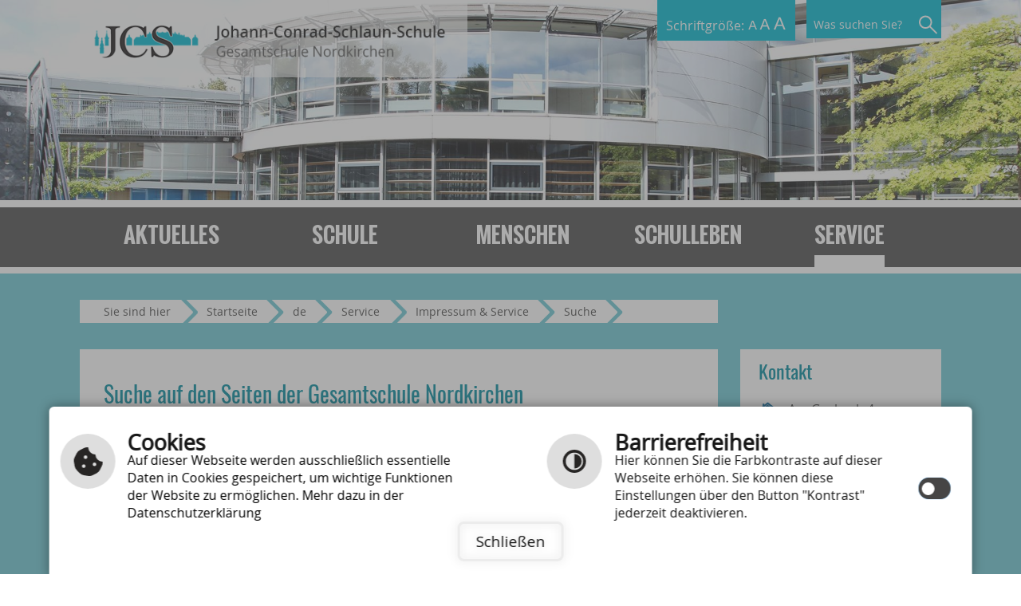

--- FILE ---
content_type: text/html; charset=utf-8
request_url: https://www.gesamtschule-nordkirchen.de/service/impressum-service/suche?tx_kesearch_pi1%5Bpage%5D=11&cHash=f1093ebe6d0ebb25811813212d56ec8f
body_size: 11193
content:
<!DOCTYPE html
    PUBLIC "-//W3C//DTD XHTML 1.0 Transitional//EN"
    "http://www.w3.org/TR/xhtml1/DTD/xhtml1-transitional.dtd">
<html xml:lang="de-DE" lang="de-DE" xmlns="http://www.w3.org/1999/xhtml">
<head>

<meta http-equiv="Content-Type" content="text/html; charset=utf-8" />
<!-- 
	This website is powered by TYPO3 - inspiring people to share!
	TYPO3 is a free open source Content Management Framework initially created by Kasper Skaarhoj and licensed under GNU/GPL.
	TYPO3 is copyright 1998-2026 of Kasper Skaarhoj. Extensions are copyright of their respective owners.
	Information and contribution at https://typo3.org/
-->

<base href="https://www.gesamtschule-nordkirchen.de/" />
<link rel="shortcut icon" href="/fileadmin/templates/images/favicon.ico" type="image/vnd.microsoft.icon" />

<meta name="generator" content="TYPO3 CMS" />
<meta name="author" content="cm city media GmbH - www.cmcitymedia.de" />
<meta name="keywords" content="Johann-Conrad-Schlaun-Schule" />
<meta name="description" content="Johann-Conrad-Schlaun-Schule" />
<meta name="robots" content="INDEX,FOLLOW" />
<meta http-equiv="content-language" content="de" />
<meta name="viewport" content="width=device-width, initial-scale=1, maximum-scale=1" />
<meta name="twitter:card" content="summary" />
<meta name="publisher" content="cm city media GmbH - www.cmcitymedia.de" />
<meta name="copyright" content="Copyright 2026 Johann-Conrad-Schlaun-Schule" />
<meta name="audience" content="Alle" />
<meta name="revisit-after" content="7 days" />


<link rel="stylesheet" type="text/css" href="/fileadmin/templates/css/main.css?1584432493" media="screen" />
<link rel="stylesheet" type="text/css" href="/fileadmin/templates/css/responsive.css?1605787827" media="screen,projection" />
<link rel="stylesheet" type="text/css" href="/fileadmin/templates/css/powermail.css?1584432094" media="screen" />
<link rel="stylesheet" type="text/css" href="/fileadmin/templates/css/sucheNeu.css?1584612806" media="screen" />
<link rel="stylesheet" type="text/css" href="/fileadmin/templates/css/printnormal.css?1584432094" media="print" />
<link rel="stylesheet" type="text/css" href="/typo3temp/assets/css/bb0898e8db.css?1603876333" media="all" />
<link rel="stylesheet" type="text/css" href="/typo3conf/ext/ke_search/Resources/Public/Css/ke_search_pi1.css?1619650726" media="all" />




<script src="/typo3temp/assets/js/5508b6c4f0.js?1584432148" type="text/javascript"></script>



<title>Johann-Conrad-Schlaun-Schule&nbsp;&#124;&nbsp;Suche&nbsp;&#124;&nbsp;&nbsp;</title>	  <!--[if IE 7]>
	  <link rel="stylesheet" type="text/css" href="/fileadmin/templates/css/ie7.css" />
	  <![endif]-->
	 <!--[if IE 8]>
	  <link rel="stylesheet" type="text/css" href="/fileadmin/templates/css/ie8.css" />
	  <![endif]-->  <script type="text/javascript" src="/fileadmin/templates/js/jquery-latest.js"></script>
  <script type="text/javascript" src="/fileadmin/templates/js/jquery.tools.min.js"></script>
  <script type="text/javascript" src="/fileadmin/templates/js/jquery-ui.min.js"></script>
<script type="text/javascript" src="/fileadmin/templates/js/jquery.bxslider.min.js"></script>
  <script type="text/javascript" src="/fileadmin/templates/js/page.js"></script>
  <script type="text/javascript" src="/fileadmin/templates/js/dropdown.js"></script>
<script type="text/javascript" src="/fileadmin/templates/js/jahreszeiten.js"></script>

<script type="text/javascript">
  window.cookieconsent_options = {



  link: 'index.php?id=363',

  hasExternal: '',
  showContrastToggle: true,
 };
</script>
<script type="text/javascript" src="https://static.cross-7.de/_cookiehinweis/script.js"></script>
<script>
    document.addEventListener("DOMContentLoaded", function () {
    	startCookieScript();
    });
</script>


    <link rel="stylesheet" href="/fileadmin/templates/lightbox/css/slightbox.css" type="text/css" media="screen,projection">
    <script type="text/javascript" src="/fileadmin/templates/lightbox/js/jquery.1.5.1.min.js"></script>
    <script type="text/javascript" src="/fileadmin/templates/lightbox/js/slimbox.2.0.4.yui.js"></script><link rel="stylesheet" href="/fileadmin/templates/css/normal.css" type="text/css" media="screen,projection" title="switch" />  <link rel="alternate stylesheet" type="text/css" href="/fileadmin/templates/css/normal.css" title="normal.css" media="screen" />
<link rel="alternate stylesheet" type="text/css" href="/fileadmin/templates/css/contrast.css" title="contrast.css" media="screen" />
<link rel="canonical" href="https://www.gesamtschule-nordkirchen.de/service/impressum-service/suche?tx_kesearch_pi1%5Bpage%5D=11&amp;cHash=f1093ebe6d0ebb25811813212d56ec8f"/>


</head>
<body id="template02">


<!-- No index start 1 -->
<noscript>
<p>Um alle Inhalte optimal nutzen zu k&ouml;nnen, m&uuml;ssen Sie in Ihrem Webbrowser Javascript aktivieren!</p>
<link href="/fileadmin/templates/css/noscript.css" rel="stylesheet" type="text/css" media="screen" />
</noscript>
<a name="oben"></a>
<div class="unsichtbar">
  <h1>Johann-Conrad-Schlaun-Schule</h1>
  <h2>Seitenbereiche</h2>
  <ul>
    <li> <a href="#mainMenue" title="Sprung zum Hauptmen&uuml;" tabindex="1">Hauptmen&uuml;</a> </li>
    <li> <a href="#menuequick" title="Sprung zu wichtigen Links" tabindex="3">Wichtige Links</a> </li>
    <li> <a href="#suchbereich" title="Sprung zur Volltextsuche" tabindex="4">Volltextsuche</a> </li>
    <li> <a href="#contentbereich" title="Sprung zum Seiteninhalt" tabindex="5">Seiteninhalt</a> </li>
    <li> <a href="#infoboxbereich" title="Sprung zu Weitere Informationen" tabindex="6">Weitere Informationen</a> </li>
    <li> <a href="#footer" title="Sprung zu Kontakt" tabindex="7">Kontakt</a> </li>
  </ul>
</div>

<div id="responsiveSidemenue">
	<div class="nav_responsive">
        <div style="display: none;" class="nav_responsive_activate"></div>
        <div style="display: block;" class="nav_responsive_active"></div>
    </div>
	<div id="mainMenue">
    	<div class="unsichtbar">
        	<h2>Hauptmen&uuml;</h2>
        </div>
        <div id="menue">
        	<ul id="nav" class="dropdown"><li class="menueebene0"><a class="menu">Aktuelles<ul class="menueebene0Sub dropdownSlide"><li class="nosub" ><a href="/aktuelles/neuigkeiten" title="Neuigkeiten" class="ebene2">Neuigkeiten</a></li><li class="nosub" ><a href="/aktuelles/termine-1" title="Termine" class="ebene2">Termine</a></li><li class="nosub" ><a href="https://jcs.webuntis.com/WebUntis/monitor?school=jcs&amp;monitorType=subst&amp;format=Vertretung_SuS" title="Vertretungsplan &amp; Stundenpläne" class="ebene2">Vertretungsplan &amp; Stundenpläne</a></li><div class="subpfeil"></div></ul></a></li><li class="menueebene1"> <a class="menu">Schule<ul class="menueebene0Sub dropdownSlide"><li class="nosub" ><a href="/schule/die-jcs-stellt-sich-vor" title="Die JCS stellt sich vor" class="ebene2">Die JCS stellt sich vor</a></li><li class="nosub" ><a href="/schule/unser-leitbild" title="Unser Leitbild" class="ebene2">Unser Leitbild</a></li><li class="nosub" ><a href="/schule/tag-der-offenen-tuer-digital" title="Unser Schulprogramm" class="ebene2">Unser Schulprogramm</a></li><li class="nosub" ><a href="/schule/ganztagsschule" title="Ganztagsschule" class="ebene2">Ganztagsschule</a></li><li class="sub"><a class="">Schullaufbahn<ul><li><a href="/schule/schullaufbahn/sekundarstufe-i">Sekundarstufe I</a></li><li><a href="/schule/schullaufbahn/sekundarstufe-ii">Sekundarstufe II</a></li></ul></a></li><li class="nosub" ><a href="/schule/mensa" title="Oberstufe" class="ebene2">Oberstufe</a></li><li class="nosub" ><a href="/schule/fachbereiche" title="Fachbereiche" class="ebene2">Fachbereiche</a></li><li class="nosub" ><a href="/schule/jahres-arbeitsplaene" title="Jahres-Arbeitspläne" class="ebene2">Jahres-Arbeitspläne</a></li><li class="nosub" ><a href="/schule/schule-ohne-rassismus" title="Schule ohne Rassismus" class="ebene2">Schule ohne Rassismus</a></li><li class="nosub" ><a href="/schule/berufswahl-orientierung" title="Berufswahl-Orientierung" class="ebene2">Berufswahl-Orientierung</a></li><li class="nosub" ><a href="/schule/beratung" title="Beratung" class="ebene2">Beratung</a></li><li class="nosub" ><a href="/schule/inklusion" title="Inklusion" class="ebene2">Inklusion</a></li><li class="nosub" ><a href="/schule/unser-ordnungsrahmen" title="Ordnungsrahmen" class="ebene2">Ordnungsrahmen</a></li><li class="nosub" ><a href="https://schulkleidung.de/shops/Johann-Conrad-Schlaun-Schule" target="_blank" title="Schulkleidung" class="ebene2">Schulkleidung</a></li><li class="nosub" ><a href="/schule/anmeldung" title="Anmeldung" class="ebene2">Anmeldung</a></li><div class="subpfeil"></div></ul></a></li><li class="menueebene2"><a class="menu">Menschen<ul class="menueebene0Sub dropdownSlide"><li class="nosub" ><a href="/menschen/schulleitung" title="Schulleitung" class="ebene2">Schulleitung</a></li><li class="nosub" ><a href="/menschen/kollegium" title="Kollegium" class="ebene2">Kollegium</a></li><li class="nosub" ><a href="/menschen/referendarinnen-referendare" title="Referendarinnen &amp; Referendare" class="ebene2">Referendarinnen &amp; Referendare</a></li><li class="nosub" ><a href="/menschen/schulsozialarbeit" title="Schulsozialarbeit" class="ebene2">Schulsozialarbeit</a></li><li class="nosub" ><a href="/menschen/verwaltung" title="Verwaltung" class="ebene2">Verwaltung</a></li><li class="nosub" ><a href="/service/downloads/schulpflegschaft" title="Schulpflegschaft" class="ebene2">Schulpflegschaft</a></li><li class="nosub" ><a href="/menschen/schuelervertretung" title="Schülerinnen- und Schülervertretung" class="ebene2">Schülerinnen- und Schülervertretung</a></li><li class="nosub" ><a href="/menschen/ehemaligenverein" title="Ehemaligenverein" class="ebene2">Ehemaligenverein</a></li><li class="nosub" ><a href="/menschen/foerderverein" title="Förderverein" class="ebene2">Förderverein</a></li><div class="subpfeil"></div></ul></a></li><li class="menueebene3"> <a class="menu">Schulleben<ul class="menueebene0Sub dropdownSlide"><li class="nosub" ><a href="/schulleben/begabtenfoerderung" title="Begabtenförderung" class="ebene2">Begabtenförderung</a></li><li class="nosub" ><a href="/schulleben/frankreich-austausch" title="Frankreich-Austausch" class="ebene2">Frankreich-Austausch</a></li><li class="nosub" ><a href="/schulleben/spanien-austausch" title="Spanien-Austausch" class="ebene2">Spanien-Austausch</a></li><li class="nosub" ><a href="/schulleben/theater" title="Israel-Austausch" class="ebene2">Israel-Austausch</a></li><li class="nosub" ><a href="/schulleben/partnerschule-in-nepal" title="Partnerschule in Nepal" class="ebene2">Partnerschule in Nepal</a></li><li class="nosub" ><a href="/schulleben/schulgarten" title="Schulgarten" class="ebene2">Schulgarten</a></li><li class="nosub" ><a href="/schulleben/schulsanitaetsdienst" title="Schulsanitätsdienst" class="ebene2">Schulsanitätsdienst</a></li><li class="nosub" ><a href="/schulleben/sprachzertifikate" title="Sprachzertifikate" class="ebene2">Sprachzertifikate</a></li><li class="nosub" ><a href="/schulleben/streitschlichtung" title="Streitschlichtung" class="ebene2">Streitschlichtung</a></li><li class="nosub" ><a href="/schulleben/wellenreiten" title="Wellenreiten" class="ebene2">Wellenreiten</a></li><li class="nosub" ><a href="/schulleben/wintersportprojekt" title="Wintersportprojekt" class="ebene2">Wintersportprojekt</a></li><li class="nosub" ><a href="/schulleben/fotogalerie" title="Fotogalerie" class="ebene2">Fotogalerie</a></li><div class="subpfeil"></div></ul></a></li><li class="menueebene4Active"> <a class="menu">Service<ul class="menueebene0Sub dropdownSlide"><li class="sub"><a class="">Downloads<ul><li><a href="/service/downloads/iserv">IServ</a></li><li><a href="/service/downloads/elternbriefe">Mensa</a></li><li><a href="/service/downloads/abteilung-1-klassen-5-7">Abteilung 1 (Klassen 5 - 7)</a></li><li><a href="/service/downloads/abteilung-2-klassen-8-10">Abteilung 2 (Klassen 8 - 10)</a></li><li><a href="/service/downloads/berufsorientierung">Berufsorientierung</a></li><li><a href="/service/downloads/foerderverein">Förderverein</a></li><li><a href="/service/downloads/busverbindungen">Schülerbeförderung</a></li></ul></a></li><li class="nosub" ><a href="/service/iserv" title="IServ-FAQs" class="ebene2">IServ-FAQs</a></li><li class="sub active"><a class="">Impressum &amp; Service<ul><li><a href="/service/impressum-service/suche" class="act">Suche</a></li><li><a href="/service/impressum-service/impressum">Impressum</a></li><li><a href="/service/impressum-service/responsive-webdesign">Responsive Webdesign</a></li><li><a href="/service/impressum-service/datenschutzerklaerung">Datenschutzerklärung</a></li><li><a href="/service/impressum-service/navigationshilfe">Navigationshilfe</a></li><li><a href="/service/impressum-service/inhaltsverzeichnis">Inhaltsverzeichnis</a></li></ul></a></li><div class="subpfeil"></div></ul></a>  </li></ul>                
       </div>
   </div>
</div>



<div id="wrap">

<div id="wrap01">
<div class="alles">
		<div id="logo"> <a href="index.php?id=304" accesskey="5"> <img src="/fileadmin/templates/images/logo.png" border="0" alt="Logo Johann-Conrad-Schlaun-Schule" title="Logo Johann-Conrad-Schlaun-Schule"></a>
        </div>
        <div id="layout01">
        
        <div id="suchbereich">
                    <div class="unsichtbar">
                    <h2>Volltextsuche</h2>
                    </div>
                     <a href="index.php?id=365" accesskey="7" title="Zur Volltextsuche">Was suchen Sie?</a>
        </div>
        
 <div id="schrift">
        <a>
        <p>Schriftgr&ouml;&szlig;e:</p>
        <img src="/fileadmin/templates/images/schrift.png" border="0"></a>
        <div id="popUp">
          <p>Verwenden Sie diese Tastaturbefehle,<br>
            um die Schriftgr&ouml;&szlig;e zu ver&auml;ndern:</p>
          <span class="button">STRG</span><span class="button">-</span> bzw. <span class="button">STRG</span><span class="button">+</span> </div>
      </div>
      </div>
</div>
</div>



<div id="headerImage">
        <ul class="bgSlider">
        <li style=" background: url('fileadmin/Dateien/Bilder/Wechselbilder_Contentseite__1920_x_426/wb5.jpg') no-repeat center top transparent;"> </li>
        <li style=" background: url('fileadmin/Dateien/Bilder/Wechselbilder_Contentseite__1920_x_426/headerbild.jpg') no-repeat center top transparent;"> </li>
        <li style=" background: url('fileadmin/Dateien/Bilder/Wechselbilder_Contentseite__1920_x_426/wb2.jpg') no-repeat center top transparent;"> </li>
        <li style=" background: url('fileadmin/Dateien/Bilder/Wechselbilder_Contentseite__1920_x_426/wb4.jpg') no-repeat center top transparent;"> </li>
        <li style=" background: url('fileadmin/Dateien/Bilder/Wechselbilder_Startseite__1920_x_462/SVTEAM2324.jpg') no-repeat center top transparent;"> </li>
  		</ul>   
</div>


<div id="wrap03">


<div id ="mainMenue">
               <div class="unsichtbar">
                            <h2>Hauptmen&uuml;</h2>
                          </div>
                          
        
        <div id="menue" class="responsiveMenue">
                    <ul id="nav" class="dropdown"><li class="menueebene0"><a href="/aktuelles/neuigkeiten" class="menueebene0" accesskey="0">Aktuelles</a><ul class="menueebene0Sub dropdownSlide"><div class="alles"><li><a href="/aktuelles/neuigkeiten" title="Neuigkeiten" class="menueebene0Sub">Neuigkeiten</a></li><li><a href="/aktuelles/termine-1" title="Termine" class="menueebene1Sub">Termine</a></li><li><a href="https://jcs.webuntis.com/WebUntis/monitor?school=jcs&amp;monitorType=subst&amp;format=Vertretung_SuS" title="Vertretungsplan &amp; Stundenpläne" class="menueebene2Sub">Vertretungsplan &amp; Stundenpläne</a></li></div></ul><div class="subpfeil"></div></li><li class="menueebene1"><a href="/schule/die-jcs-stellt-sich-vor" class="menueebene1" accesskey="1">Schule</a><ul class="menueebene0Sub dropdownSlide"><div class="alles"><li><a href="/schule/die-jcs-stellt-sich-vor" title="Die JCS stellt sich vor" class="menueebene0Sub">Die JCS stellt sich vor</a></li><li><a href="/schule/unser-leitbild" title="Unser Leitbild" class="menueebene1Sub">Unser Leitbild</a></li><li><a href="/schule/tag-der-offenen-tuer-digital" title="Unser Schulprogramm" class="menueebene2Sub">Unser Schulprogramm</a></li><li><a href="/schule/ganztagsschule" title="Ganztagsschule" class="menueebene3Sub">Ganztagsschule</a></li><li><a href="/schule/schullaufbahn/sekundarstufe-i" class="pfeilSub">Schullaufbahn</a><ul><li><a href="/schule/schullaufbahn/sekundarstufe-i" class="l3-no">Sekundarstufe I</a></li><li><a href="/schule/schullaufbahn/sekundarstufe-ii" class="l3-no">Sekundarstufe II</a></li></ul></li><li><a href="/schule/mensa" title="Oberstufe" class="menueebene4Sub">Oberstufe</a></li><li><a href="/schule/fachbereiche" title="Fachbereiche" class="menueebene4Sub">Fachbereiche</a></li><li><a href="/schule/jahres-arbeitsplaene" title="Jahres-Arbeitspläne" class="menueebene4Sub">Jahres-Arbeitspläne</a></li><li><a href="/schule/schule-ohne-rassismus" title="Schule ohne Rassismus" class="menueebene4Sub">Schule ohne Rassismus</a></li><li><a href="/schule/berufswahl-orientierung" title="Berufswahl-Orientierung" class="menueebene4Sub">Berufswahl-Orientierung</a></li><li><a href="/schule/beratung" title="Beratung" class="menueebene4Sub">Beratung</a></li><li><a href="/schule/inklusion" title="Inklusion" class="menueebene4Sub">Inklusion</a></li><li><a href="/schule/unser-ordnungsrahmen" title="Ordnungsrahmen" class="menueebene4Sub">Ordnungsrahmen</a></li><li><a href="https://schulkleidung.de/shops/Johann-Conrad-Schlaun-Schule" target="_blank" title="Schulkleidung" class="menueebene4Sub">Schulkleidung</a></li><li><a href="/schule/anmeldung" title="Anmeldung" class="menueebene4Sub">Anmeldung</a></li></div></ul><div class="subpfeil"></div></li><li class="menueebene2"><a href="/menschen/schulleitung" class="menueebene2" accesskey="2">Menschen</a><ul class="menueebene0Sub dropdownSlide"><div class="alles"><li><a href="/menschen/schulleitung" title="Schulleitung" class="menueebene0Sub">Schulleitung</a></li><li><a href="/menschen/kollegium" title="Kollegium" class="menueebene1Sub">Kollegium</a></li><li><a href="/menschen/referendarinnen-referendare" title="Referendarinnen &amp; Referendare" class="menueebene2Sub">Referendarinnen &amp; Referendare</a></li><li><a href="/menschen/schulsozialarbeit" title="Schulsozialarbeit" class="menueebene3Sub">Schulsozialarbeit</a></li><li><a href="/menschen/verwaltung" title="Verwaltung" class="menueebene4Sub">Verwaltung</a></li><li><a href="/service/downloads/schulpflegschaft" title="Schulpflegschaft" class="menueebene4Sub">Schulpflegschaft</a></li><li><a href="/menschen/schuelervertretung" title="Schülerinnen- und Schülervertretung" class="menueebene4Sub">Schülerinnen- und Schülervertretung</a></li><li><a href="/menschen/ehemaligenverein" title="Ehemaligenverein" class="menueebene4Sub">Ehemaligenverein</a></li><li><a href="/menschen/foerderverein" title="Förderverein" class="menueebene4Sub">Förderverein</a></li></div></ul><div class="subpfeil"></div></li><li class="menueebene3"><a href="/schulleben/begabtenfoerderung" class="menueebene3" accesskey="3">Schulleben</a><ul class="menueebene0Sub dropdownSlide"><div class="alles"><li><a href="/schulleben/begabtenfoerderung" title="Begabtenförderung" class="menueebene0Sub">Begabtenförderung</a></li><li><a href="/schulleben/frankreich-austausch" title="Frankreich-Austausch" class="menueebene1Sub">Frankreich-Austausch</a></li><li><a href="/schulleben/spanien-austausch" title="Spanien-Austausch" class="menueebene2Sub">Spanien-Austausch</a></li><li><a href="/schulleben/theater" title="Israel-Austausch" class="menueebene3Sub">Israel-Austausch</a></li><li><a href="/schulleben/partnerschule-in-nepal" title="Partnerschule in Nepal" class="menueebene4Sub">Partnerschule in Nepal</a></li><li><a href="/schulleben/schulgarten" title="Schulgarten" class="menueebene4Sub">Schulgarten</a></li><li><a href="/schulleben/schulsanitaetsdienst" title="Schulsanitätsdienst" class="menueebene4Sub">Schulsanitätsdienst</a></li><li><a href="/schulleben/sprachzertifikate" title="Sprachzertifikate" class="menueebene4Sub">Sprachzertifikate</a></li><li><a href="/schulleben/streitschlichtung" title="Streitschlichtung" class="menueebene4Sub">Streitschlichtung</a></li><li><a href="/schulleben/wellenreiten" title="Wellenreiten" class="menueebene4Sub">Wellenreiten</a></li><li><a href="/schulleben/wintersportprojekt" title="Wintersportprojekt" class="menueebene4Sub">Wintersportprojekt</a></li><li><a href="/schulleben/fotogalerie" title="Fotogalerie" class="menueebene4Sub">Fotogalerie</a></li></div></ul><div class="subpfeil"></div></li><li class="menueebene4Active"><a href="/service/downloads/iserv" class="menueebene4Active" accesskey="4">Service</a><ul class="menueebene0Sub dropdownSlide"><div class="alles"><li><a href="/service/downloads/iserv" class="pfeilSub">Downloads</a><ul><li><a href="/service/downloads/iserv" class="l3-no">IServ</a></li><li><a href="/service/downloads/elternbriefe" class="l3-no">Mensa</a></li><li><a href="/service/downloads/abteilung-1-klassen-5-7" class="l3-no">Abteilung 1 (Klassen 5 - 7)</a></li><li><a href="/service/downloads/abteilung-2-klassen-8-10" class="l3-no">Abteilung 2 (Klassen 8 - 10)</a></li><li><a href="/service/downloads/berufsorientierung" class="l3-no">Berufsorientierung</a></li><li><a href="/service/downloads/foerderverein" class="l3-no">Förderverein</a></li><li><a href="/service/downloads/busverbindungen" class="l3-no">Schülerbeförderung</a></li></ul></li><li><a href="/service/iserv" title="IServ-FAQs" class="menueebene1Sub">IServ-FAQs</a></li><li><a href="/service/impressum-service/suche" class="pfeilSubAct">Impressum &amp; Service</a><ul><li><a href="/service/impressum-service/suche" class="l3-act">Suche</a></li><li><a href="/service/impressum-service/impressum" class="l3-no">Impressum</a></li><li><a href="/service/impressum-service/responsive-webdesign" class="l3-no">Responsive Webdesign</a></li><li><a href="/service/impressum-service/datenschutzerklaerung" class="l3-no">Datenschutzerklärung</a></li><li><a href="/service/impressum-service/navigationshilfe" class="l3-no">Navigationshilfe</a></li><li><a href="/service/impressum-service/inhaltsverzeichnis" class="l3-no">Inhaltsverzeichnis</a></li></ul></li></div></ul><div class="subpfeil"></div>  </li></ul>
                  </div>
        </div>




<div id="wrap04">
    <div class="alles">
        
                <div id="breadcrumb">
                        <div class="unsichtbar">
                          <h2>Seiteninhalt</h2>
                        </div>
                        <div id="breadcrumbText"> <span>Sie sind hier </span> <a href="index.php?id=304">Startseite</a>
                            <a href="/startseite">de</a>&nbsp;<a href="/service/downloads/iserv">Service</a>&nbsp;<a href="/service/impressum-service/suche">Impressum &amp; Service</a>&nbsp;<a href="/service/impressum-service/suche">Suche</a> 
                       </div>
              </div>
        
<div id="content">
       
    <div id="contentbereich">
          <div class="unsichtbar">
              <h2>Seiteninhalt</h2>
          </div> 
          
            <!-- No index end 1 -->
            <div><div id="contentColLeft"></div><div id="contentColRight"><a id="c{field:uid}"></a><div class="contentElement firstFont">
<div id="c460" class="frame frame-custom-35 frame-type-textpic frame-layout-0"><div class="clickenlarge-0"><h4 class="">
				Suche auf den Seiten der Gesamtschule Nordkirchen
			</h4><div class="ce-textpic ce-center ce-above"></div></div></div>

</div><a id="c458"></a><div class="contentElement">
<div id="c458" class="frame frame-default frame-type-list frame-layout-0"><div class="tx-kesearch-pi1">
	
	<form method="get" id="form_kesearch_pi1" name="form_kesearch_pi1" action="/service/impressum-service/suche">
		<input type="hidden" name="publish[token]" value="" />
		<input type="hidden" id="onlyPublic" name="onlyPublic" value="" />
		<fieldset class="kesearch_searchbox">
			
				<input type="hidden" name="id" value="365" />
			
			
			
			

			<div class="kesearchbox">
				<div class="ui-widget">
					<input id="ke_search_sword" name="tx_kesearch_pi1[sword]" value="" title="Bitte geben Sie hier den Suchbegriff ein.">
				</div>
				
				<input type="submit" id="kesearch_submit" value="Suchen" title="Suche starten" />
				<div class="clearer">&nbsp;</div>
			</div>

			<link rel="stylesheet" href="//code.jquery.com/ui/1.12.1/themes/base/jquery-ui.css">
			<script src="https://code.jquery.com/jquery-1.12.4.js"></script>
			<script src="https://code.jquery.com/ui/1.12.1/jquery-ui.js"></script>
			<script>
				var onlyPublic = $("#onlyPublic").val();
				if(onlyPublic != 1){
					onlyPublic = 0;
				}
				
				$.widget( "custom.catcomplete", $.ui.autocomplete, {
					_create: function() {
						this._super();
						this.widget().menu( "option", "items", "> :not(.ui-autocomplete-category)" );
					},
					_renderMenu: function( ul, items ) {
						var that = this, currentCategory = "";
						$.each( items, function( index, item ) {
							var li;
							if ( item.category != currentCategory ) {
								ul.append( "<li class='ui-autocomplete-category'>" + item.category + "</li>" );
								currentCategory = item.category;
							}
							li = that._renderItemData( ul, item );
							if ( item.category ) {
								li.attr( "aria-label", item.category + " : " + item.label );
							}
						});
					}
				});

				$("#ke_search_sword").catcomplete({
					source: function( request, response ) {
						$.getJSON( "/typo3conf/ext/ke_search/Classes/Lib/autocompletion.php", { term: request.term, onlyPublic: onlyPublic } )
						.done(function( json ) {
							response($.map(json, function(item) {
								return {
									label: item.label,
									category: item.category
								}
							}));
						});
					}
				});
			</script>

			<input id="kesearchpagenumber" type="hidden" name="tx_kesearch_pi1[page]" value="1" />
			<input id="resetFilters" type="hidden" name="tx_kesearch_pi1[resetFilters]" value="0" />
			<input id="sortByField" type="hidden" name="tx_kesearch_pi1[sortByField]" value="" />
			<input id="sortByDir" type="hidden" name="tx_kesearch_pi1[sortByDir]" value="" />

			
				<div id="kesearch_filters"><!--
	=====================
	Partials/Filters.html
-->


	<!--
	=====================
	Partials/Filters/Checkbox.html
-->

<div class="list" id="list_filter_1">

    <ul id="options_filter_1" class="checkboxList">
        <li class="optionCheckBox optionCheckBox1 optionCheckBox_filter_1">
            <input type="checkbox" name="main_filter" id="filter_1" value="Alle Bereiche" onchange="toggleSearch(this)"/>
            <label for="filter_1">Alle Bereiche</label>
        </li>
        <li class="clearer"></li>
        
            <li class="optionCheckBox optionCheckBox1 optionCheckBox_">
                <input type="checkbox" name="tx_kesearch_pi1[filter][1][1]" id="filter_1_1" value="static"  checked="checked"  onchange="toggleSearch(this)"/>
                <label for="filter_1_1">Statische Seiten</label>
            </li>
            <li class="clearer"></li>
        
            <li class="optionCheckBox optionCheckBox1 optionCheckBox_">
                <input type="checkbox" name="tx_kesearch_pi1[filter][1][2]" id="filter_1_2" value="news"  checked="checked"  onchange="toggleSearch(this)"/>
                <label for="filter_1_2">News &amp; Veranstaltungen</label>
            </li>
            <li class="clearer"></li>
        
            <li class="optionCheckBox optionCheckBox1 optionCheckBox_">
                <input type="checkbox" name="tx_kesearch_pi1[filter][1][3]" id="filter_1_3" value="doc"  checked="checked"  onchange="toggleSearch(this)"/>
                <label for="filter_1_3">Dokumente &amp; PDFs</label>
            </li>
            <li class="clearer"></li>
        
    </ul>
    <script>
		checkboxes = document.getElementsByTagName('input');
		var all = true;
		for(var i=0, n=checkboxes.length;i<n;i++) {
			if(checkboxes[i].name.toLowerCase() != 'main_filter'){
				if(checkboxes[i].type.toLowerCase() == 'checkbox'){
					all &= checkboxes[i].checked;
				}
			}
		}
		for(var i=0, n=checkboxes.length;i<n;i++) {
			if(checkboxes[i].name.toLowerCase() == 'main_filter'){
				checkboxes[i].checked = all;
			}
		}
	</script>
	<script>
		function toggleSearch(source) {
			checkboxes = document.getElementsByTagName('input');
			if(source.name.toLowerCase() == "main_filter" && source.checked){
				for(var i=0, n=checkboxes.length;i<n;i++) {
					if(checkboxes[i].type.toLowerCase() == 'checkbox'){
						checkboxes[i].checked = source.checked;
					}
				}
			}else{
				for(var i=0, n=checkboxes.length;i<n;i++) {
					if(checkboxes[i].type.toLowerCase() == 'checkbox'){
						if(checkboxes[i].name.toLowerCase() == 'main_filter'){
							checkboxes[i].checked = false;
						}
					}
				}
			}
		}
	</script>
</div>

</div>
			

		</fieldset>
	</form>

</div>
</div>

</div><a id="c459"></a><div class="contentElement">
<div id="c459" class="frame frame-default frame-type-list frame-layout-0"><div class="tx-kesearch-pi1">
	
	

	

	
			
					<!--
	=====================
	Partials/ResultRows.html
-->

<div class="clearer"> </div>
<br />
<!--
	=====================
	Partials/Sorting.html
-->


	
		<div id="kesearch_ordering">
			<div class="ordering">
					<label>Sortieren nach:
							<select id="dropdown_sort" name="sorting">
							
								<option value="/service/impressum-service/suche?tx_kesearch_pi1%5Bpage%5D=11&amp;tx_kesearch_pi1%5BsortByDir%5D=asc&amp;tx_kesearch_pi1%5BsortByField%5D=title&amp;cHash=f245169e3e268a6ed58991c64aa30c0a" >Titel A-Z</option>
							
								<option value="/service/impressum-service/suche?tx_kesearch_pi1%5Bpage%5D=11&amp;tx_kesearch_pi1%5BsortByDir%5D=desc&amp;tx_kesearch_pi1%5BsortByField%5D=title&amp;cHash=c2f7b79845a061428716b90e4aa49da4" >Titel Z-A</option>
							
								<option value="/service/impressum-service/suche?tx_kesearch_pi1%5Bpage%5D=11&amp;tx_kesearch_pi1%5BsortByDir%5D=desc&amp;tx_kesearch_pi1%5BsortByField%5D=sortdate&amp;cHash=340d7c88aadfd1656b9ab8b6a5154e0f" selected = "selected">Datum (absteigend)</option>
							
								<option value="/service/impressum-service/suche?tx_kesearch_pi1%5Bpage%5D=11&amp;tx_kesearch_pi1%5BsortByDir%5D=asc&amp;tx_kesearch_pi1%5BsortByField%5D=sortdate&amp;cHash=b91a30141aafc7b5360f786679b232ed" >Datum (aufsteigend)</option>
							
							</select>
							<script>
								document.getElementById("dropdown_sort").onchange = function() {
									if (this.selectedIndex!==0) {
										window.location.href = this.value;
									}
								};
							</script>
						</label>
						<!--<ul>
							<li><strong></strong></li>
							
								<li class="sortlink sortlink-title">/service/impressum-service/suche?tx_kesearch_pi1%5Bpage%5D=11&tx_kesearch_pi1%5BsortByDir%5D=asc&tx_kesearch_pi1%5BsortByField%5D=title&cHash=f245169e3e268a6ed58991c64aa30c0a<span class=""></span></li>
							
								<li class="sortlink sortlink-title">/service/impressum-service/suche?tx_kesearch_pi1%5Bpage%5D=11&tx_kesearch_pi1%5BsortByDir%5D=desc&tx_kesearch_pi1%5BsortByField%5D=title&cHash=c2f7b79845a061428716b90e4aa49da4<span class=""></span></li>
							
								<li class="sortlink sortlink-sortdate">/service/impressum-service/suche?tx_kesearch_pi1%5Bpage%5D=11&tx_kesearch_pi1%5BsortByDir%5D=desc&tx_kesearch_pi1%5BsortByField%5D=sortdate&cHash=340d7c88aadfd1656b9ab8b6a5154e0f<span class="down"></span></li>
							
								<li class="sortlink sortlink-sortdate">/service/impressum-service/suche?tx_kesearch_pi1%5Bpage%5D=11&tx_kesearch_pi1%5BsortByDir%5D=asc&tx_kesearch_pi1%5BsortByField%5D=sortdate&cHash=b91a30141aafc7b5360f786679b232ed<span class="down"></span></li>
							
						</ul>-->
				<div class="clearer"></div>
			</div>
		</div>
	

<div id="kesearch_num_results">246 Treffer</div>
<div id="number_per_page">
	<label>Eintr&auml;ge pro Seite:
		<select id="dropdown_per_page" name="number_per_page">
			
				<option value="/service/impressum-service/suche?tx_kesearch_pi1%5Bpage%5D=11&amp;tx_kesearch_pi1%5BresultsPerPage%5D=10&amp;cHash=f16137164bc6bf166ef3e4bf44204a50" >10</option>
			
				<option value="/service/impressum-service/suche?tx_kesearch_pi1%5Bpage%5D=11&amp;tx_kesearch_pi1%5BresultsPerPage%5D=20&amp;cHash=04ebb6fc6ade57b1b3f19aa4637c2150" selected = "selected">20</option>
			
				<option value="/service/impressum-service/suche?tx_kesearch_pi1%5Bpage%5D=11&amp;tx_kesearch_pi1%5BresultsPerPage%5D=30&amp;cHash=21f01792f1087dabb773610f0df166e9" >30</option>
			
				<option value="/service/impressum-service/suche?tx_kesearch_pi1%5Bpage%5D=11&amp;tx_kesearch_pi1%5BresultsPerPage%5D=50&amp;cHash=2f9731c81a23833ed665170bda682650" >50</option>
			
				<option value="/service/impressum-service/suche?tx_kesearch_pi1%5Bpage%5D=11&amp;tx_kesearch_pi1%5BresultsPerPage%5D=100&amp;cHash=8a19abf93762b1d7e00a5c07b94f235a" >100</option>
			
		</select>
	</label>
	<script>
		document.getElementById("dropdown_per_page").onchange = function() {
			if (this.selectedIndex!==0) {
				window.location.href = this.value;
			}        
		};
	</script>
</div>

<ol id="kesearch_results">
	
		<!--
	=====================
	Partials/ResultRow.html
-->

<li class="result-list-item result-list-item-type-file">
	
		<span class="result-number">201.</span>
	
	<span class="result-title"><a href="/fileadmin/Dateien/Dateien/Service/Downloads/Anleitung_Distanzlernen_SuS.pdf" target="_blank">Anleitung_Distanzlernen_SuS.pdf</a></span>
	<span class="clearer">&nbsp;</span>
	<div class="result-category">
			Dokumente &amp; PDFs
			</div>
	<div class="add-info">
		
			<i>URL:</i> <a href="/fileadmin/Dateien/Dateien/Service/Downloads/Anleitung_Distanzlernen_SuS.pdf" target="_blank">/fileadmin/Dateien/Dateien/Service/Downloads/Anleitung_Distanzlernen_SuS.pdf</a><br />
		

		
				
				
			
		
	</div>
	<span class="teaser_icon">
        
    
            
                <img src="/fileadmin/_processed_/7/a/csm_Anleitung_Distanzlernen_SuS_1c147af4ca.png" width="200" height="284" alt="" />
            
        

    </span>
	<span class="result-teaser">Johann-Conrad-Schlaun-Schule, Nordkirchen Gesamtschule mit gymnasialer Oberstufe  Hinweise für das Lernen auf Distanz für Schülerinnen und Schüler  Liebe Schülerinnen und Schüler, das Gesundheitsamt…</span>
	<span class="clearer">&nbsp;</span>
</li>




	
		<!--
	=====================
	Partials/ResultRow.html
-->

<li class="result-list-item result-list-item-type-file">
	
		<span class="result-number">202.</span>
	
	<span class="result-title"><a href="/fileadmin/Dateien/Dateien/Service/Downloads/Anleitung_Distanzlernen_Eltern.pdf" target="_blank">Anleitung_Distanzlernen_Eltern.pdf</a></span>
	<span class="clearer">&nbsp;</span>
	<div class="result-category">
			Dokumente &amp; PDFs
			</div>
	<div class="add-info">
		
			<i>URL:</i> <a href="/fileadmin/Dateien/Dateien/Service/Downloads/Anleitung_Distanzlernen_Eltern.pdf" target="_blank">/fileadmin/Dateien/Dateien/Service/Downloads/Anleitung_Distanzlernen_Eltern.pdf</a><br />
		

		
				
				
			
		
	</div>
	<span class="teaser_icon">
        
    
            
                <img src="/fileadmin/_processed_/3/3/csm_Anleitung_Distanzlernen_Eltern_ad8464a942.png" width="200" height="284" alt="" />
            
        

    </span>
	<span class="result-teaser">Johann-Conrad-Schlaun-Schule, Nordkirchen Gesamtschule mit gymnasialer Oberstufe  Hinweise für das Lernen auf Distanz für Eltern  Liebe Eltern, das Gesundheitsamt hat entschieden, dass Ihr Kind für…</span>
	<span class="clearer">&nbsp;</span>
</li>




	
		<!--
	=====================
	Partials/ResultRow.html
-->

<li class="result-list-item result-list-item-type-file">
	
		<span class="result-number">203.</span>
	
	<span class="result-title"><a href="/fileadmin/Dateien/Anleitung_Reservierungssystem_TdoT_2020.pdf" target="_blank">Anleitung_Reservierungssystem_TdoT_2020.pdf</a></span>
	<span class="clearer">&nbsp;</span>
	<div class="result-category">
			Dokumente &amp; PDFs
			</div>
	<div class="add-info">
		
			<i>URL:</i> <a href="/fileadmin/Dateien/Anleitung_Reservierungssystem_TdoT_2020.pdf" target="_blank">/fileadmin/Dateien/Anleitung_Reservierungssystem_TdoT_2020.pdf</a><br />
		

		
				
				
			
		
	</div>
	<span class="teaser_icon">
        
    
            
                <img src="/fileadmin/_processed_/b/a/csm_Anleitung_Reservierungssystem_TdoT_2020_5e08a0a18e.png" width="200" height="284" alt="" />
            
        

    </span>
	<span class="result-teaser">Anleitung für das Reservierungs-Tool – Tag der offenen Tür 2020 Nachdem Sie den auf der Homepage angegebenen Link angeklickt haben, gelangen Sie auf die Startseite. Auf der Startseite müssen Sie sich…</span>
	<span class="clearer">&nbsp;</span>
</li>




	
		<!--
	=====================
	Partials/ResultRow.html
-->

<li class="result-list-item result-list-item-type-publish_news">
	
		<span class="result-number">204.</span>
	
	<span class="result-title"><a href="https://www.gesamtschule-nordkirchen.de/index.php?id=356&amp;publish%5Bid%5D=1178528&amp;publish%5Bstart%5D=1">Informationen zum Anmeldeverfahren</a></span>
	<span class="clearer">&nbsp;</span>
	<div class="result-category">
			News &amp; Veranstaltungen
			</div>
	<div class="add-info">
		
			<i>URL:</i> <a href="https://www.gesamtschule-nordkirchen.de/index.php?id=356&publish%5Bid%5D=1178528&publish%5Bstart%5D=1">https://www.gesamtschule-nordkirchen.de/index.php?id=356&publish%5Bid%5D=1178528&publish%5Bstart%5D=1</a><br />
		

		
				
				
			
		
	</div>
	<span class="teaser_icon">
        
    
            <img src="/typo3conf/ext/ke_search/Resources/Public/Icons/types/default.gif" width="16" height="16" alt="" />
        

    </span>
	<span class="result-teaser">Hier finden Sie alle wichtigen Informationen rund um das Thema "Anmeldungen"!</span>
	<span class="clearer">&nbsp;</span>
</li>




	
		<!--
	=====================
	Partials/ResultRow.html
-->

<li class="result-list-item result-list-item-type-file">
	
		<span class="result-number">205.</span>
	
	<span class="result-title"><a href="/fileadmin/Dateien/Dateien/Service/Downloads/Praesentation-Potentialanalysen_2020.pdf" target="_blank">Praesentation-Potentialanalysen_2020.pdf</a></span>
	<span class="clearer">&nbsp;</span>
	<div class="result-category">
			Dokumente &amp; PDFs
			</div>
	<div class="add-info">
		
			<i>URL:</i> <a href="/fileadmin/Dateien/Dateien/Service/Downloads/Praesentation-Potentialanalysen_2020.pdf" target="_blank">/fileadmin/Dateien/Dateien/Service/Downloads/Praesentation-Potentialanalysen_2020.pdf</a><br />
		

		
				
				
			
		
	</div>
	<span class="teaser_icon">
        
    
            
                <img src="/fileadmin/_processed_/9/7/csm_Praesentation-Potentialanalysen_2020_31b97f1452.png" width="200" height="142" alt="" />
            
        

    </span>
	<span class="result-teaser">Potenzialanalyse für Schülerinnen und Schüler der achten Klassen bei dem Handwerks-Bildungsstätten e.V. Coesfeld  Eigene Stärken entdecken   Handwerks-Bildungsstätten e.V. Seit dem Jahr 2010…</span>
	<span class="clearer">&nbsp;</span>
</li>




	
		<!--
	=====================
	Partials/ResultRow.html
-->

<li class="result-list-item result-list-item-type-file">
	
		<span class="result-number">206.</span>
	
	<span class="result-title"><a href="/fileadmin/Dateien/Elternbrief_Beginn_neues_Schuljahrb.pdf" target="_blank">Elternbrief_Beginn_neues_Schuljahrb.pdf</a></span>
	<span class="clearer">&nbsp;</span>
	<div class="result-category">
			Dokumente &amp; PDFs
			</div>
	<div class="add-info">
		
			<i>URL:</i> <a href="/fileadmin/Dateien/Elternbrief_Beginn_neues_Schuljahrb.pdf" target="_blank">/fileadmin/Dateien/Elternbrief_Beginn_neues_Schuljahrb.pdf</a><br />
		

		
				
				
			
		
	</div>
	<span class="teaser_icon">
        
    
            
                <img src="/fileadmin/_processed_/4/8/csm_Elternbrief_Beginn_neues_Schuljahrb_8c3d774333.png" width="200" height="284" alt="" />
            
        

    </span>
	<span class="result-teaser">Johann-Conrad-Schlaun-Schule Nordkirchen  Gesamtschule mit gymnasialer Oberstufe  Ulrich Vomhof, Schulleiter  Nordkirchen, den 10.08.2020 Liebe Eltern, seit einer Woche wissen wir, wie es an den…</span>
	<span class="clearer">&nbsp;</span>
</li>




	
		<!--
	=====================
	Partials/ResultRow.html
-->

<li class="result-list-item result-list-item-type-page">
	
		<span class="result-number">207.</span>
	
	<span class="result-title"><a href="/service/downloads/foerderverein" target="_self">Förderverein</a></span>
	<span class="clearer">&nbsp;</span>
	<div class="result-category">
			Statische Seiten
			</div>
	<div class="add-info">
		
			<i>URL:</i> <a href="/service/downloads/foerderverein" target="_self">/service/downloads/foerderverein</a><br />
		

		
				
				
			
		
	</div>
	<span class="teaser_icon">
        
    
            <img src="/typo3conf/ext/ke_search/Resources/Public/Icons/types/page.gif" width="16" height="16" alt="" />
        

    </span>
	<span class="result-teaser">Antrag Zuschuss Klassen-/Projektfahrten

Antrag auf Unterstützung eines Schulprojektes

Beitrittserklärung

</span>
	<span class="clearer">&nbsp;</span>
</li>




	
		<!--
	=====================
	Partials/ResultRow.html
-->

<li class="result-list-item result-list-item-type-file">
	
		<span class="result-number">208.</span>
	
	<span class="result-title"><a href="/fileadmin/Dateien/Dateien/Service/Downloads/Beitrittserklaerung.pdf" target="_blank">Beitrittserklaerung.pdf</a></span>
	<span class="clearer">&nbsp;</span>
	<div class="result-category">
			Dokumente &amp; PDFs
			</div>
	<div class="add-info">
		
			<i>URL:</i> <a href="/fileadmin/Dateien/Dateien/Service/Downloads/Beitrittserklaerung.pdf" target="_blank">/fileadmin/Dateien/Dateien/Service/Downloads/Beitrittserklaerung.pdf</a><br />
		

		
				
				
			
		
	</div>
	<span class="teaser_icon">
        
    
            
                <img src="/fileadmin/_processed_/2/b/csm_Beitrittserklaerung_8d573e85a2.png" width="200" height="284" alt="" />
            
        

    </span>
	<span class="result-teaser">Förderverein der Johann-Conrad-SchlaunGesamtschule e.V.  Beitrittserklärung Hiermit erkläre ich meine Mitgliedschaft im Förderverein der Johann-Conrad-Schlaun-Gesamtschule e.V. Mein Jahresbeitrag in…</span>
	<span class="clearer">&nbsp;</span>
</li>




	
		<!--
	=====================
	Partials/ResultRow.html
-->

<li class="result-list-item result-list-item-type-file">
	
		<span class="result-number">209.</span>
	
	<span class="result-title"><a href="/fileadmin/Dateien/Dateien/Service/Downloads/Projektantrag.pdf" target="_blank">Projektantrag.pdf</a></span>
	<span class="clearer">&nbsp;</span>
	<div class="result-category">
			Dokumente &amp; PDFs
			</div>
	<div class="add-info">
		
			<i>URL:</i> <a href="/fileadmin/Dateien/Dateien/Service/Downloads/Projektantrag.pdf" target="_blank">/fileadmin/Dateien/Dateien/Service/Downloads/Projektantrag.pdf</a><br />
		

		
				
				
			
		
	</div>
	<span class="teaser_icon">
        
    
            
                <img src="/fileadmin/_processed_/8/b/csm_Projektantrag_1ba133d415.png" width="200" height="284" alt="" />
            
        

    </span>
	<span class="result-teaser"></span>
	<span class="clearer">&nbsp;</span>
</li>




	
		<!--
	=====================
	Partials/ResultRow.html
-->

<li class="result-list-item result-list-item-type-file">
	
		<span class="result-number">210.</span>
	
	<span class="result-title"><a href="/fileadmin/Dateien/Dateien/Service/Downloads/Antrag_Zuschuss_Fahrt.pdf" target="_blank">Antrag_Zuschuss_Fahrt.pdf</a></span>
	<span class="clearer">&nbsp;</span>
	<div class="result-category">
			Dokumente &amp; PDFs
			</div>
	<div class="add-info">
		
			<i>URL:</i> <a href="/fileadmin/Dateien/Dateien/Service/Downloads/Antrag_Zuschuss_Fahrt.pdf" target="_blank">/fileadmin/Dateien/Dateien/Service/Downloads/Antrag_Zuschuss_Fahrt.pdf</a><br />
		

		
				
				
			
		
	</div>
	<span class="teaser_icon">
        
    
            
                <img src="/fileadmin/_processed_/e/9/csm_Antrag_Zuschuss_Fahrt_7a111434c4.png" width="200" height="284" alt="" />
            
        

    </span>
	<span class="result-teaser"></span>
	<span class="clearer">&nbsp;</span>
</li>




	
		<!--
	=====================
	Partials/ResultRow.html
-->

<li class="result-list-item result-list-item-type-file">
	
		<span class="result-number">211.</span>
	
	<span class="result-title"><a href="/fileadmin/Dateien/Dateien/Service/Downloads/BeitrittserklaerungFOEV.pdf" target="_blank">BeitrittserklaerungFOEV.pdf</a></span>
	<span class="clearer">&nbsp;</span>
	<div class="result-category">
			Dokumente &amp; PDFs
			</div>
	<div class="add-info">
		
			<i>URL:</i> <a href="/fileadmin/Dateien/Dateien/Service/Downloads/BeitrittserklaerungFOEV.pdf" target="_blank">/fileadmin/Dateien/Dateien/Service/Downloads/BeitrittserklaerungFOEV.pdf</a><br />
		

		
				
				
			
		
	</div>
	<span class="teaser_icon">
        
    
            
                <img src="/fileadmin/_processed_/7/e/csm_BeitrittserklaerungFOEV_d7dc303efd.png" width="200" height="284" alt="" />
            
        

    </span>
	<span class="result-teaser">Förderverein der Johann-Conrad-SchlaunGesamtschule e.V. Beitrittserklärung  Hiermit erkläre ich meine Mitgliedschaft im Förderverein der Johann-Conrad-Schlaun-Gesamtschule e.V. Mein Jahresbeitrag in…</span>
	<span class="clearer">&nbsp;</span>
</li>




	
		<!--
	=====================
	Partials/ResultRow.html
-->

<li class="result-list-item result-list-item-type-file">
	
		<span class="result-number">212.</span>
	
	<span class="result-title"><a href="/fileadmin/Dateien/Dateien/Service/Downloads/Krankmeldungskarte_JCS_Neu.pdf" target="_blank">Krankmeldungskarte_JCS_Neu.pdf</a></span>
	<span class="clearer">&nbsp;</span>
	<div class="result-category">
			Dokumente &amp; PDFs
			</div>
	<div class="add-info">
		
			<i>URL:</i> <a href="/fileadmin/Dateien/Dateien/Service/Downloads/Krankmeldungskarte_JCS_Neu.pdf" target="_blank">/fileadmin/Dateien/Dateien/Service/Downloads/Krankmeldungskarte_JCS_Neu.pdf</a><br />
		

		
				
				
			
		
	</div>
	<span class="teaser_icon">
        
    
            
                <img src="/fileadmin/_processed_/b/5/csm_Krankmeldungskarte_JCS_Neu_906f3b5766.png" width="200" height="142" alt="" />
            
        

    </span>
	<span class="result-teaser">Unterrichtsversäumnisse  Name:_____________________________________ Datum (von bis)1)  ∑ der ∑ der  Wochentag/-tage (von - bis)  Fehlstunden je Fach3)  Grund des Versäumnisses  Fach  Zahl d. Std. …</span>
	<span class="clearer">&nbsp;</span>
</li>




	
		<!--
	=====================
	Partials/ResultRow.html
-->

<li class="result-list-item result-list-item-type-publish_news">
	
		<span class="result-number">213.</span>
	
	<span class="result-title"><a href="https://www.gesamtschule-nordkirchen.de/index.php?id=356&amp;publish%5Bid%5D=1168315&amp;publish%5Bstart%5D=1">W-Lan-Verkabelung</a></span>
	<span class="clearer">&nbsp;</span>
	<div class="result-category">
			News &amp; Veranstaltungen
			</div>
	<div class="add-info">
		
			<i>URL:</i> <a href="https://www.gesamtschule-nordkirchen.de/index.php?id=356&publish%5Bid%5D=1168315&publish%5Bstart%5D=1">https://www.gesamtschule-nordkirchen.de/index.php?id=356&publish%5Bid%5D=1168315&publish%5Bstart%5D=1</a><br />
		

		
				
				
			
		
	</div>
	<span class="teaser_icon">
        
    
            <img src="/typo3conf/ext/ke_search/Resources/Public/Icons/types/default.gif" width="16" height="16" alt="" />
        

    </span>
	<span class="result-teaser">Während der Sommerferien wird mit Hochdruck an der Netzwerkverkabelung gearbeitet.</span>
	<span class="clearer">&nbsp;</span>
</li>




	
		<!--
	=====================
	Partials/ResultRow.html
-->

<li class="result-list-item result-list-item-type-page">
	
		<span class="result-number">214.</span>
	
	<span class="result-title"><a href="/schulleben/sprachzertifikate" target="_self">Sprachzertifikate</a></span>
	<span class="clearer">&nbsp;</span>
	<div class="result-category">
			Statische Seiten
			</div>
	<div class="add-info">
		
			<i>URL:</i> <a href="/schulleben/sprachzertifikate" target="_self">/schulleben/sprachzertifikate</a><br />
		

		
				
				
			
		
	</div>
	<span class="teaser_icon">
        
    
            <img src="/typo3conf/ext/ke_search/Resources/Public/Icons/types/page.gif" width="16" height="16" alt="" />
        

    </span>
	<span class="result-teaser">Sprachzertifikate
Da wir um die Notwendigkeit vertiefter Fremdsprachenkenntnisse in einer globalisierten Welt wissen, bieten wir interessierten Schülerinnen und Schülern unserer Schule die…</span>
	<span class="clearer">&nbsp;</span>
</li>




	
		<!--
	=====================
	Partials/ResultRow.html
-->

<li class="result-list-item result-list-item-type-file">
	
		<span class="result-number">215.</span>
	
	<span class="result-title"><a href="/fileadmin/Dateien/Dateien/Service/Downloads/Info_Ende_JG._12.pdf" target="_blank">Info_Ende_JG._12.pdf</a></span>
	<span class="clearer">&nbsp;</span>
	<div class="result-category">
			Dokumente &amp; PDFs
			</div>
	<div class="add-info">
		
			<i>URL:</i> <a href="/fileadmin/Dateien/Dateien/Service/Downloads/Info_Ende_JG._12.pdf" target="_blank">/fileadmin/Dateien/Dateien/Service/Downloads/Info_Ende_JG._12.pdf</a><br />
		

		
				
				
			
		
	</div>
	<span class="teaser_icon">
        
    
            
                <img src="/fileadmin/_processed_/5/c/csm_Info_Ende_JG._12_d31899eaa7.png" width="200" height="113" alt="" />
            
        

    </span>
	<span class="result-teaser">Die gymnasiale Oberstufe im neunjährigen Bildungsgang der Johann-Conrad-Schlaun-Schule, Gesamtschule der Gemeinde Nordkirchen  1   Gliederung 1. Wahl des 3. und 4. Abiturfaches 2. FHR 3. Mögliche und…</span>
	<span class="clearer">&nbsp;</span>
</li>




	
		<!--
	=====================
	Partials/ResultRow.html
-->

<li class="result-list-item result-list-item-type-file">
	
		<span class="result-number">216.</span>
	
	<span class="result-title"><a href="/fileadmin/Dateien/Dateien/Service/Downloads/Anleitung_LuPO_Schuelerversion.pdf" target="_blank">Anleitung_LuPO_Schuelerversion.pdf</a></span>
	<span class="clearer">&nbsp;</span>
	<div class="result-category">
			Dokumente &amp; PDFs
			</div>
	<div class="add-info">
		
			<i>URL:</i> <a href="/fileadmin/Dateien/Dateien/Service/Downloads/Anleitung_LuPO_Schuelerversion.pdf" target="_blank">/fileadmin/Dateien/Dateien/Service/Downloads/Anleitung_LuPO_Schuelerversion.pdf</a><br />
		

		
				
				
			
		
	</div>
	<span class="teaser_icon">
        
    
            
                <img src="/fileadmin/_processed_/c/6/csm_Anleitung_LuPO_Schuelerversion_984bd77549.png" width="200" height="284" alt="" />
            
        

    </span>
	<span class="result-teaser">Anleitung LuPO  Laufbahnberatungs- und Planungstool für die Oberstufe Programm- und Datenübermittlung Das Windows Programm LuPO zur Laufbahnplanung wird kostenlos vom Schulministerium zur Verfügung…</span>
	<span class="clearer">&nbsp;</span>
</li>




	
		<!--
	=====================
	Partials/ResultRow.html
-->

<li class="result-list-item result-list-item-type-publish_news">
	
		<span class="result-number">217.</span>
	
	<span class="result-title"><a href="https://www.gesamtschule-nordkirchen.de/index.php?id=356&amp;publish%5Bid%5D=1129751&amp;publish%5Bstart%5D=1">Informationen zur Notbetreuung</a></span>
	<span class="clearer">&nbsp;</span>
	<div class="result-category">
			News &amp; Veranstaltungen
			</div>
	<div class="add-info">
		
			<i>URL:</i> <a href="https://www.gesamtschule-nordkirchen.de/index.php?id=356&publish%5Bid%5D=1129751&publish%5Bstart%5D=1">https://www.gesamtschule-nordkirchen.de/index.php?id=356&publish%5Bid%5D=1129751&publish%5Bstart%5D=1</a><br />
		

		
				
				
			
		
	</div>
	<span class="teaser_icon">
        
    
            <img src="/typo3conf/ext/ke_search/Resources/Public/Icons/types/default.gif" width="16" height="16" alt="" />
        

    </span>
	<span class="result-teaser">Hier finden Sie alle Informationen zum Thema "Notbetreuung"</span>
	<span class="clearer">&nbsp;</span>
</li>




	
		<!--
	=====================
	Partials/ResultRow.html
-->

<li class="result-list-item result-list-item-type-file">
	
		<span class="result-number">218.</span>
	
	<span class="result-title"><a href="/fileadmin/Dateien/Dateien/Elternbrief_Schule_Gemeinde2.pdf" target="_blank">Elternbrief_Schule_Gemeinde2.pdf</a></span>
	<span class="clearer">&nbsp;</span>
	<div class="result-category">
			Dokumente &amp; PDFs
			</div>
	<div class="add-info">
		
			<i>URL:</i> <a href="/fileadmin/Dateien/Dateien/Elternbrief_Schule_Gemeinde2.pdf" target="_blank">/fileadmin/Dateien/Dateien/Elternbrief_Schule_Gemeinde2.pdf</a><br />
		

		
				
				
			
		
	</div>
	<span class="teaser_icon">
        
    
            
                <img src="/fileadmin/_processed_/1/f/csm_Elternbrief_Schule_Gemeinde2_421440e331.png" width="200" height="284" alt="" />
            
        

    </span>
	<span class="result-teaser">Nordkirchen, 21.04.2020 Liebe Eltern, mit diesem Schreiben möchten die Schulleitung der Johann-Conrad-Schlaun-Schule und die Gemeinde Nordkirchen als Schulträger Sie über den stufenweise geplanten…</span>
	<span class="clearer">&nbsp;</span>
</li>




	
		<!--
	=====================
	Partials/ResultRow.html
-->

<li class="result-list-item result-list-item-type-file">
	
		<span class="result-number">219.</span>
	
	<span class="result-title"><a href="/fileadmin/Dateien/Dateien/Angebot_Q2-Schueler2.pdf" target="_blank">Angebot_Q2-Schueler2.pdf</a></span>
	<span class="clearer">&nbsp;</span>
	<div class="result-category">
			Dokumente &amp; PDFs
			</div>
	<div class="add-info">
		
			<i>URL:</i> <a href="/fileadmin/Dateien/Dateien/Angebot_Q2-Schueler2.pdf" target="_blank">/fileadmin/Dateien/Dateien/Angebot_Q2-Schueler2.pdf</a><br />
		

		
				
				
			
		
	</div>
	<span class="teaser_icon">
        
    
            
                <img src="/fileadmin/_processed_/4/3/csm_Angebot_Q2-Schueler2_c3264e0c87.png" width="200" height="284" alt="" />
            
        

    </span>
	<span class="result-teaser">Johann-Conrad-Schlaun-Schule Liebe Schülerinnen und Schüler, ich hoffe es geht euch allen gut! In diesen sehr außergewöhnlichen Zeiten stehen weiterhin eure Gesundheit und die Gesundheit eurer…</span>
	<span class="clearer">&nbsp;</span>
</li>




	
		<!--
	=====================
	Partials/ResultRow.html
-->

<li class="result-list-item result-list-item-type-file">
	
		<span class="result-number">220.</span>
	
	<span class="result-title"><a href="/fileadmin/Dateien/Dateien/Angebot_Q2-Schueler.pdf" target="_blank">Angebot_Q2-Schueler.pdf</a></span>
	<span class="clearer">&nbsp;</span>
	<div class="result-category">
			Dokumente &amp; PDFs
			</div>
	<div class="add-info">
		
			<i>URL:</i> <a href="/fileadmin/Dateien/Dateien/Angebot_Q2-Schueler.pdf" target="_blank">/fileadmin/Dateien/Dateien/Angebot_Q2-Schueler.pdf</a><br />
		

		
				
				
			
		
	</div>
	<span class="teaser_icon">
        
    
            
                <img src="/fileadmin/_processed_/b/6/csm_Angebot_Q2-Schueler_5cff0b42a3.png" width="200" height="284" alt="" />
            
        

    </span>
	<span class="result-teaser">Johann-Conrad-Schlaun-Schule Liebe Schülerinnen und Schüler, ich hoffe es geht euch allen gut! In diesen sehr außergewöhnlichen Zeiten stehen weiterhin eure Gesundheit und die Gesundheit eurer…</span>
	<span class="clearer">&nbsp;</span>
</li>




	
</ol>

	<div id="kesearch_pagebrowser_bottom"><!--
	=====================
	Partials/PageBrowser.html
-->


	<div class="pages_total">
		<div class="result_txt">Suchergebnisse 201 bis 220 von 246</div>
		<div class="kesearch_pagebrowser"><ul><li><a class="prev" href="/service/impressum-service/suche?tx_kesearch_pi1%5Bpage%5D=10&amp;cHash=4b248787247ea9b1364edd0c4ada2919">vorherige</a></li><li><a href="/service/impressum-service/suche?tx_kesearch_pi1%5Bpage%5D=1&amp;cHash=9588092db80611483a94e7ff6058e424">1</a></li><li><a href="/service/impressum-service/suche?tx_kesearch_pi1%5Bpage%5D=2&amp;cHash=6ffde4dcd4a0642df6a50fbaa1c9f8c5">2</a></li><li><a href="/service/impressum-service/suche?tx_kesearch_pi1%5Bpage%5D=3&amp;cHash=68234bdb48fbc850eb78f42e8c477d42">3</a></li><li><a href="/service/impressum-service/suche?tx_kesearch_pi1%5Bpage%5D=4&amp;cHash=f0b85508a7e6eb7bd973b5b19378deef">4</a></li><li><a href="/service/impressum-service/suche?tx_kesearch_pi1%5Bpage%5D=5&amp;cHash=482ee3b16b9342a54cf975aea0c075aa">5</a></li><li><a href="/service/impressum-service/suche?tx_kesearch_pi1%5Bpage%5D=6&amp;cHash=44619d5084c9f7205e323d96a33f407a">6</a></li><li><a href="/service/impressum-service/suche?tx_kesearch_pi1%5Bpage%5D=7&amp;cHash=885986e3f0d247113083ec4451294a0e">7</a></li><li><a href="/service/impressum-service/suche?tx_kesearch_pi1%5Bpage%5D=8&amp;cHash=5f50f5156bac94133f4771aa35fdb462">8</a></li><li><a href="/service/impressum-service/suche?tx_kesearch_pi1%5Bpage%5D=9&amp;cHash=3d507e882dda6a511d779f09ef267782">9</a></li><li><a href="/service/impressum-service/suche?tx_kesearch_pi1%5Bpage%5D=10&amp;cHash=4b248787247ea9b1364edd0c4ada2919">10</a></li><li><a class="current" href="/service/impressum-service/suche?tx_kesearch_pi1%5Bpage%5D=11&amp;cHash=f1093ebe6d0ebb25811813212d56ec8f">11</a></li><li><a href="/service/impressum-service/suche?tx_kesearch_pi1%5Bpage%5D=12&amp;cHash=13a00e06bc257ad5b9e8533b97ad1fa3">12</a></li><li><a href="/service/impressum-service/suche?tx_kesearch_pi1%5Bpage%5D=13&amp;cHash=eab2704f0acc692b28cbc35684d53556">13</a></li><li><a class="next" href="/service/impressum-service/suche?tx_kesearch_pi1%5Bpage%5D=12&amp;cHash=13a00e06bc257ad5b9e8533b97ad1fa3">nächste</a></li></ul></div>
	</div>
</div>



				
		

</div>
</div>

</div></div></div><div><div id="contentColBottom"></div></div>
        	
            
   		  </div>

        
 
        
        

        
        <div id="infoboxbereich">
                <div class="unsichtbar">
                  <h2>Weitere Informationen</h2>
                </div>
                
         		<div class="infobox" id="kontaktbox">
                	<h4>Kontakt</h4>
                    <div class="ce-bodytext">
                        <p class="kontaktHome">
                            Am Gorbach 4
                         </p>
                        <p>59394 Nordkirchen</p>
                        
                        <p class="kontaktPhone">
                            02596-9178000
                        </p>
                        
                        <p class="kontaktFax">
                            02596-9178099
                        </p>
                        
                        <p class="kontaktMail">
                            <a href="javascript:linkTo_UnCryptMailto('ocknvq,leu/pqtfmktejgpBv/qpnkpg0fg');" title="&Ouml;ffnet Fenster zum versenden der Mail">Mail schreiben</a>
                        
                        </p>
                    </div>
                </div>
         		
         
                
                 </div>
                         <div id="navlinks">
            
 			<div id="nachOben"><a href="#oben" accesskey="6" title="Zum Seitenanfang"> </a></div>
            <div id="drucken"><a href="#" title="Seiteninhalt drucken" target="FEopenLink"  onclick="vHWin=window.open(window.location.origin + window.location.pathname + window.location.search + (window.location.search.length > 0 ? '&type=98' : '?&type=98'),'FEopenLink','width=855,height=850,scrollbars=yes');vHWin.focus();return false;"></a></a></div>
        </div>
        
</div>
    </div>
</div>


<div id="wrap05">
<div class="alles">
        <div id="footer">
        <div class="unsichtbar">
         <h2>Kontakt</h2>
        </div>
        
        <div id="footer01">
        <h4>Kontakt</h4>
        <p> Johann-Conrad-Schlaun-Schule<br>
         Am Gorbach 4<br>
          59394 Nordkirchen</p>
        <p> Tel.: 02596-9178000<br>
          Fax: 02596-9178099</p>
        <p> <a href="javascript:linkTo_UnCryptMailto('ocknvq,leu/pqtfmktejgpBv/qpnkpg0fg');">Mail schreiben</a></p>
        </div>
        
        <div id="footer02">
        <h4>Service</h4>
        <div id="menuequick">
        <div class="unsichtbar">
        <h2>Wichtige Links</h2>
        </div>
        <a href="index.php?id=358" accesskey="8" title="Inhalt">Inhalt</a><br> <a href="index.php?id=366" title="Hilfe">Hilfe</a> <br> <a href="index.php?id=307" accesskey="9" title="Impressum">Impressum</a> <br> <a href="index.php?id=363" title="Datenschutz">Datenschutzerklärung</a>
        </div>
        <div id="kontrast"> 
        <div class="contrast" >
        <a href="###CONTRASTCHANGE###" class="styleswitch" rel="contrast.css" title="Kontrast &auml;ndern" onclick="setActiveStyleSheet('contrast.css'); return false;">Kontrastseite</a> </div>
        <div class="contrast2" >
        <a href="###CONTRASTCHANGE###" class="styleswitch" id="normal" rel="normal.css" title="Kontrast &auml;ndern" onclick="setActiveStyleSheet('normal.css'); return false;">Kontrastseite</a>							 		</div>
       	</div>
        </div>
        
        <div id="footer03">
        <div id="footerlinks">
            <div id="footerbild"> <a href="https://www.nordkirchen.de" target="_blank"> <img src="/fileadmin/templates/images/logo-nordkirchen.png" border="0"></a></div>
                <p> <a href="https://www.nordkirchen.de" target="_blank"> Zur Seite der Gemeinde</a></p>
        </div>
   		<p class="copy">&copy; <a href="http://www.cmcitymedia.de" title="link &ouml;ffnet sich in einem neuem Fenster" target="_blank">cm city media GmbH</a></p>

        </div>
        
        <div id="footer-sponsoren">
        	
        	<div id="sponsor01" class="sponsor"><a><img src="/fileadmin/templates/images/sponsor01.jpg" alt="Schule ohne Rassismus Schule mit Courage" /></a></div>
            
            <div id="sponsor02" class="sponsor"><a><img src="/fileadmin/templates/images/sponsor02.jpg" alt="G&uuml;tesiegel individuelle F&ouml;rderung" /></a></div>

        	<div id="sponsor03" class="sponsor"><a><img src="/fileadmin/templates/images/sponsor03.jpg" alt="Schulentwicklungspreis Gute gesunde Schule" /></a></div>

        	<div id="sponsor04" class="sponsor"><a><img src="/fileadmin/templates/images/sponsor04.jpg" alt="Medienscouts NRW Schule" /></a></div>

          
        </div>
            </div>
        </div>
    </div>
</div>

</div>

<!-- No index end 2 -->




</body>
</html>

--- FILE ---
content_type: text/css; charset=utf-8
request_url: https://www.gesamtschule-nordkirchen.de/fileadmin/templates/css/main.css?1584432493
body_size: 7616
content:
@import "content.css";
@import "slider.css";

@font-face {
    font-family: 'Oswald-Light';
    src:url('../media/Oswald-Light.ttf.woff') format('woff'),
        url('../media/Oswald-Light.ttf.svg#Oswald-Light') format('svg'),
        url('../media/Oswald-Light.ttf.eot'),
        url('../media/Oswald-Light.ttf.eot?#iefix') format('embedded-opentype'); 
    font-weight: normal;
    font-style: normal;
}
@font-face {
    font-family: 'Oswald-Regular';
    src:url('../media/Oswald-Regular.ttf.woff') format('woff'),
        url('../media/Oswald-Regular.ttf.svg#Oswald-Regular') format('svg'),
        url('../media/Oswald-Regular.ttf.eot'),
        url('../media/Oswald-Regular.ttf.eot?#iefix') format('embedded-opentype'); 
    font-weight: normal;
    font-style: normal;
}
@font-face {
    font-family: 'Oswald-Bold';
    src:url('../media/Oswald-Bold.ttf.woff') format('woff'),
        url('../media/Oswald-Bold.ttf.svg#Oswald-Bold') format('svg'),
        url('../media/Oswald-Bold.ttf.eot'),
        url('../media/Oswald-Bold.ttf.eot?#iefix') format('embedded-opentype'); 
    font-weight: normal;
    font-style: normal;
}


@font-face {
    font-family: 'open_sanslight';
    src: url('../media/OpenSans-Light-webfont.eot');
    src: url('../media/OpenSans-Light-webfont.eot?#iefix') format('embedded-opentype'),
         url('../media/OpenSans-Light-webfont.woff') format('woff'),
         url('../media/OpenSans-Light-webfont.ttf') format('truetype'),
         url('../media/OpenSans-Light-webfont.svg#open_sanslight') format('svg');
    font-weight: normal;
    font-style: normal;
}
@font-face {
    font-family: 'open_sansregular';
    src: url('../media/OpenSans-Regular-webfont.eot');
    src: url('../media/OpenSans-Regular-webfont.eot?#iefix') format('embedded-opentype'),
         url('../media/OpenSans-Regular-webfont.woff') format('woff'),
         url('../media/OpenSans-Regular-webfont.ttf') format('truetype'),
         url('../media/OpenSans-Regular-webfont.svg#open_sansregular') format('svg');
    font-weight: normal;
    font-style: normal;
}
@font-face {
    font-family: 'open_sanssemibold';
    src: url('../media/OpenSans-Semibold-webfont.eot');
    src: url('../media/OpenSans-Semibold-webfont.eot?#iefix') format('embedded-opentype'),
         url('../media/OpenSans-Semibold-webfont.woff') format('woff'),
         url('../media/OpenSans-Semibold-webfont.ttf') format('truetype'),
         url('../media/OpenSans-Semibold-webfont.svg#open_sanssemibold') format('svg');
    font-weight: normal;
    font-style: normal;
}
@font-face {
    font-family: 'open_sansbold';
    src: url('../media/OpenSans-Bold-webfont.eot');
    src: url('../media/OpenSans-Bold-webfont.eot?#iefix') format('embedded-opentype'),
         url('../media/OpenSans-Bold-webfont.woff') format('woff'),
         url('../media/OpenSans-Bold-webfont.ttf') format('truetype'),
         url('../media/OpenSans-Bold-webfont.svg#open_sansbold') format('svg');
    font-weight: normal;
    font-style: normal;
}



.contrastoff {
	display:block;
	}
.contraston {
	display:none;
	}





* {
 	font-family: 'open_sansregular';
}
html{
	width:100%;
	height:100%;
}
body {
	background: none repeat scroll 0 0 #fff;
	width:100%;
	height:100%;
}
.contentElement {
	clear: both;
}
.publishSystemNotify {
	display: none;
}
img.frontEndEditIcons, .typo3-editPanel-controls img{
	width:auto !important;
}
iframe, iframe table, .elist {
	background-color: #FFF;
	margin-top: 15px;
	z-index: 0 !important;
}
img {
	border: none;
	max-width: 100%;
	height: auto;
}
#responsiveSidemenue, .nav_responsive {
	display: none;
}
#subnavi {
	display: block;
}
#subnavi.responsive {
	display: none;
}
#infoboxbereich {
	display: block;
}
#infoboxbereich.responsive {
	display: none;
}

#kontrast .contrast02 {
	display:none;
}
#popup .close #close img.kontrast {
	display: none;
}
#headerImage ul.bgSlider li {
	text-align: center;
	margin: 0 auto;
	height: 426px;
	position: inherit !important;
	background-size: cover !important;
}
 .minigal .ce-textpic .scrollWrap .scrollable .items .ce-gallery .itemsinnerwrap .ce-row .csc-textpic-last FIGURE.gross img {
    margin: 0;
    width: 260px;
}
.image-caption::before {
    background: #1188d3 none repeat scroll 0 0;
}
#contentbereich #unternehmen .list2 {
    clear: both;
    float: left;
    margin-top: 25px;
	width: 100%;
}
#contentbereich #unternehmen .list2 p{
	margin-top: 0;
}

#contentbereich #unternehmen .list2 .headline {
    margin: 0;
}
/* Layout */

/* Link Headerpic ANFANG */
#headerImage ul li .bilder a {
    background: none repeat scroll 0 0;
    float: left;
    height: 464px;
    padding: 0;
    text-indent: -2500px;
    width: 100%;
}
#headerImage ul li .bilder {
    left: 0;
    position: absolute;
    top: 0;
    width: 100%;
    z-index: 2;
}
/* Link Headerpic ENDE */

/* Sponsoren Footer ANFANG */
#footer-sponsoren .bx-controls-direction a {
    height: 52px;
    width: 16px;
	position: absolute;
	top: 35px;
}
#footer-sponsoren .bx-controls-direction a.bx-prev {
    background: url(../images/sponsoren-prev.png);
	left: -36px;
}
#footer-sponsoren .bx-controls-direction a.bx-next {
    background: url(../images/sponsoren-next.png);
	right: -36px;
}
#footer-sponsoren .ce-column img {
	border: none;
}
#footer-sponsoren .ce-row .ce-column {
	margin: 0;
}
#footer-sponsoren ul.bgSlider06 {
	float: left !important;
	width:2000em!important;
}
#footer-sponsoren ul.bgSlider06 .frame-default {
	width: 210px !important;
}
#footer-sponsoren .bx-wrapper {
	float: left;
	position: relative;
	width: 100%;
}
/* Sponsoren Footer ENDE */
#wrap03 #mainMenue #menue ul li.menueebene0 ul.menueebene0Sub, #wrap03 #mainMenue #menue ul li.menueebene0Active ul.menueebene0Sub, 
#wrap03 #mainMenue #menue ul li.menueebene1 ul.menueebene0Sub, #wrap03 #mainMenue #menue ul li.menueebene1Active ul.menueebene0Sub, 
#wrap03 #mainMenue #menue ul li.menueebene2 ul.menueebene0Sub, #wrap03 #mainMenue #menue ul li.menueebene2Active ul.menueebene0Sub, 
#wrap03 #mainMenue #menue ul li.menueebene3 ul.menueebene0Sub, #wrap03 #mainMenue #menue ul li.menueebene3Active ul.menueebene0Sub, 
#wrap03 #mainMenue #menue ul li.menueebene4 ul.menueebene0Sub, #wrap03 #mainMenue #menue ul li.menueebene4Active ul.menueebene0Sub, 
#wrap03 #mainMenue #menue ul li.menueebene5 ul.menueebene0Sub, #wrap03 #mainMenue #menue ul li.menueebene5Active ul.menueebene0Sub {
    display: none;
}
#wrap {
	width: 100%;
	float: left;
}
#wrap01 {
    width: 100%;
    float: left;
    position: absolute;
    z-index: 9;
}
.alles {
    margin: 0 auto;
    max-width: 1080px;
    width: 100%;
}
#logo {
	float: left;
    position: relative;
}
#layout01 {
	float: right;
    position: relative;
	width: calc(50% - 50px);
    z-index: 1;
}
#wrap03 {
	background: #4c4c4b none repeat scroll 0 0;
    border-top: 9px solid #ffffff;
    float: left;
    width: 100%;
    z-index: 1;
}
#wrap04 {
	width: 100%;
	float: left;
	background: #6bc7d2;
	position: relative;
    z-index: 1;
}
#content {
	float: left;
	width: 100%;
	position:relative;
	margin-bottom: 35px;
}
#layout02 {
	float: left;
	width: 74%;
	position: relative;
	margin-bottom: 35px;
}
#layout03 {
	float: right;
	width: 23.3%;
}
#wrap05 {
	float: left;
	width: 100%;
	background: #fff;
}
#footer {
	float: left;
	width: 100%;
	margin-top: 28px;
	padding-bottom: 25px;
}
#footer01 {
	float: left;
	width: 26.5%;
	border-left: 1px solid #00899c;
	padding-left:3.5%;
	padding-bottom: 10px;
	min-height: 202px;
}
#footer01 h4, #footer02 h4 {
    color: #00899c;
    font-family: 'Oswald-Bold';
    font-size: 17px;
    text-transform: none;
	font-weight: normal;
	margin-bottom: 14px;
	 padding-top: 8px;
	 text-transform: uppercase;
}
#footer01 p span {
	text-transform: uppercase;
}
#footer01 p, #footer02 p, #footer02 table {
    color: #494947;
    font-size: 14px;
    text-transform: none;
	font-family: 'open_sansregular';
    font-weight: normal;
	margin-bottom: 15px;
	line-height: 18px;
}
#footer01 p a {
	text-decoration: underline;
	color: #00899c;
}
#footer01 p a:hover {
	color: #00b7ce;
}
#footer02 {
	float: left;
	width: 31.5%;
	border-left: 1px solid #00899c;
	padding-left:3.5%;
	padding-bottom: 0;
	min-height: 192px;
}
#footer03 {
	float: left;
	width: 31.0%;
	border-left: 1px solid #00899c;
	padding-left:3.5%;
	padding-bottom: 10px;
	border-right: 1px solid #00899c;
	min-height: 192px;
}
#footerlinks {
    float: left;
    width: calc(100% - 21px);
    margin-top: 9px;
    margin-right: 21px;
	text-align: right;
}
#footerlinks p a {
    color: #00899c;
    font-size: 14px;
    font-family: 'open_sansregular';
    font-weight: normal;
    text-transform: uppercase;
    line-height: 55px;
}

#footer03 p.copy {
    color: #00899c;
    float: right;
    font-size: 11px;
    margin-right: 9.3%;
    margin-top: 8px;
    text-align: right;
}
#footer03 p.copy a {
    color: #00899c;
    cursor: pointer;
    text-decoration: none;
}
#footer03 #menuequick {
    color: #494947;
    float: left;
    font-size: 13px;
    font-family: 'open_sansregular';
    font-weight: normal;
    margin-top: 23px;
    text-align: right;
    text-transform: none;
    width: 85.3%;
}
#footer-sponsoren {
	float: left;
    margin-top: 30px;
    width: 100%;
    position: relative;
    height: 150px;
}
#footer-sponsoren a {
    cursor: auto;
}
#footer-sponsoren .sponsor {
    float: left;
    width: 25%;
    position: relative;
    height: 100%;
}
#footer-sponsoren .sponsor img {
    position: absolute;
    top: 50%;
    transform: translateY(-50%);
    left: auto;
    right: auto;
	max-width: 90%;
}
#footer-sponsoren #sponsor01 img {
	left: 0;
}
#footer-sponsoren #sponsor04 img {
	right: 0;
}
#footer-sponsoren #sponsor02 img, #footer-sponsoren #sponsor03 img {
	left: 50%;
    transform: translate(-50%,-50%);
}
#menuequick {
    float: left;
    width: 100%;
}

#menuequick a, #kontrast a {
	color: #00899c;
    line-height: 23px;
    text-decoration: underline;
    font-size: 13px;
}
#menuequick a:hover, #kontrast a:hover {
	color: #00b7ce;
}
#contentbereich .contenttableWrap {
    float: left;
    margin-top: 8px;
    width: 100%;
}






#contentbereich #contentColRight .contentElement .clickenlarge-0 .ce-bodytext .contenttableWrap table.contenttable {
    margin-top: 15px;
}



html body#template02 div#wrap div#headerImage div.bx-wrapper div.bx-controls.bx-has-controls-direction {
    bottom: 0;
    position: absolute;
    right: 62px;
}
#headerImage .bx-wrapper a.bx-prev, #headerImage .bx-wrapper a.bx-next {
    background: url("../images/nextprev.png") no-repeat scroll 0 0;
    bottom: 0;
    height: 32px;
    overflow: hidden;
    position: absolute;
    right: 33px;
    text-indent: 100px;
    white-space: nowrap;
    width: 33px;
    z-index: 75;
}

/* Kontrast */
#kontrast {
    float: left;
    width: 100%;
}
/*###### Kontrast Begin ######*/
.kontrastshow{
	display:none;
}
kontrastno{
	display:block;
}
.contrast {
  display: block;
}
.contrast2 {
	display: none;
}
#schrift a.kontrastshow, .contrast02 {
	display: none;
}
.ce-textpic, .ce-textpic .ce-row, ul.csc-uploads li, .ce-textpic.ce-center:not(.ce-intext) .ce-gallery, .ce-textpic.ce-center:not(.ce-intext) figure(removedbymigration).ce-gallery {
    max-width: 100%;
    overflow: visible;
    width: 100%;
}

#kontrast img, #normal img {
    float: right;
    margin-left: 0;
    margin-top: 0;
}
/*###### Kontrast Ende ######*/


/*Popup Schrift*/
#schrift {
	background: #00b7ce none repeat scroll 0 0;
    float: right;
    margin-right: 2.5%;
    position: relative;
	-webkit-transition: ease all 500ms;
	-moz-transition: ease all 500ms;
	-ms-transition: ease all 500ms;
	-o-transition: ease all 500ms;
	transition: ease all 500ms;
}
#schrift:hover {
	background: #00899c  none repeat scroll 0 0;
		-webkit-transition: ease all 500ms;
	-moz-transition: ease all 500ms;
	-ms-transition: ease all 500ms;
	-o-transition: ease all 500ms;
	transition: ease all 500ms;
}
#schrift img {
}
#schrift p {
	color: #ffffff;
    float: left;
    font-size: 14px;
    margin-right: 5px;
    margin-top: 0
}
#schrift a {
    float: left;
    position: relative;
    padding: 21px 12px 8px 11px;
    cursor: default;
}
#popUp {
    color: #ffffff;
    display: none;
    left: -65px;
    padding: 17px 15px;
    position: absolute;
    text-align: center;
    top: 53px;
    width: 260px;
    z-index: 160;
	    background: none repeat scroll 0 0 #00b7ce;
}
#popUp p {
	color: #fff;
    font-size: 16px;
    line-height: 23px;
    margin-bottom: 14px;
}
#schrift a:hover + #popUp{
    display:block;
}
#popUp:hover{
	opacity: 0.95;
    background: none repeat scroll 0 0 #00b7ce;
    display:block;
    -webkit-transition: background 0.5s ease-in;
    -moz-transition: background 0.5s ease-in;
    -ms-transition: background 0.5s ease-in;
    -o-transition: background 0.5s ease-in;
    transition: background 0.5s ease-in;
}
#popUp .button {
	background:#fff;
	border:1px solid #666;
	margin-right:5px;
	padding:0 5px;
}
#popUp span.button {
	color: #000;
}

/* Nachoben-Link und Drucken-Link */
#navlinks {
    bottom: 0;
    position: absolute;
    right: 15.4%;
    width: 85px;
}
#nachOben {
	color: #fff;
    float: right;
    font-size: 12px;
    font-family: 'open_sansregular';
    font-weight: normal;
}
#nachOben a {
	background: #fff url("../images/nachOben.png") no-repeat scroll center;
    float: right;
    height: 40px;
    width: 40px;
		-webkit-transition: ease all 500ms;
	-moz-transition: ease all 500ms;
	-ms-transition: ease all 500ms;
	-o-transition: ease all 500ms;
	transition: ease all 500ms;
}
#drucken {
	color: #fff;
    float: left;
    font-size: 12px;
    font-family: 'open_sansregular';
    font-weight: normal;
}
#drucken a {
	float: left;
    height: 40px;
    width: 40px;
	background: #fff url("../images/drucken.png") no-repeat scroll center;
		-webkit-transition: ease all 500ms;
	-moz-transition: ease all 500ms;
	-ms-transition: ease all 500ms;
	-o-transition: ease all 500ms;
	transition: ease all 500ms;
}
#drucken a img.kontrast {
	display: none;
}
#drucken a:hover, #nachOben a:hover {
	    background-color: #afebf3;
			-webkit-transition: ease all 500ms;
	-moz-transition: ease all 500ms;
	-ms-transition: ease all 500ms;
	-o-transition: ease all 500ms;
	transition: ease all 500ms;
}
#hilfe {
	float: left;
    padding-top: 9px;
    text-align: center;
    width: 15%;
}
#hilfe a {
	font-size: 10px;
	color: #fff;
}
#hilfe a:hover {
	color: #fff;
}
#mobile {
	float: left;
    padding-top: 9px;
    text-align: center;
    width: 28%;
}
#mobile a {
	font-size: 10px;
	color: #fff;
}
#mobile a:hover {
	color: #fff;
}
.csc-linkToTop {
	padding: 0 0 0 15px;
}
.csc-linkToTop a, #nachOben a, #drucken a, #nachOben a:hover, #drucken a:hover {
	border: none;
}

#lbCaption {
    font-size: 14px !important;
}
/* Suchbereich */
#suchbereich {
    background: #00b7ce none repeat scroll 0 0;
    float: right;
    width: 169px;
		-webkit-transition: ease all 500ms;
	-moz-transition: ease all 500ms;
	-ms-transition: ease all 500ms;
	-o-transition: ease all 500ms;
	transition: ease all 500ms;
}
#suchbereich:hover {
    background: #00899c none repeat scroll 0 0;
		-webkit-transition: ease all 500ms;
	-moz-transition: ease all 500ms;
	-ms-transition: ease all 500ms;
	-o-transition: ease all 500ms;
	transition: ease all 500ms;
}
#suchbereich a {
    background: none repeat scroll 0 0;
    border: 0 none;
    color: #fff;
    float: left;
    font-size: 14px;
    font-family: 'open_sansregular';
    font-weight: normal;
    margin: 0;
    padding: 21px 5px 8px 9px;
    width: calc(100% - 14px);
    background: url(../images/suche.png) no-repeat scroll right 5px bottom 5px;
}
#suchbereich a {
    text-decoration: none;
}
/* ######################### Hauptmenü ########################### */
#wrap03 #mainMenue #menue ul li.menueebene0:hover ul.menueebene0Sub, #wrap03 #mainMenue #menue ul li.menueebene0Active:hover ul.menueebene0Sub, 
#wrap03 #mainMenue #menue ul li.menueebene1:hover ul.menueebene0Sub, #wrap03 #mainMenue #menue ul li.menueebene1Active:hover ul.menueebene0Sub, 
#wrap03 #mainMenue #menue ul li.menueebene2:hover ul.menueebene0Sub, #wrap03 #mainMenue #menue ul li.menueebene2Active:hover ul.menueebene0Sub, 
#wrap03 #mainMenue #menue ul li.menueebene3:hover ul.menueebene0Sub, #wrap03 #mainMenue #menue ul li.menueebene3Active:hover ul.menueebene0Sub, 
#wrap03 #mainMenue #menue ul li.menueebene4:hover ul.menueebene0Sub, #wrap03 #mainMenue #menue ul li.menueebene4Active:hover ul.menueebene0Sub, 
#wrap03 #mainMenue #menue ul li.menueebene5:hover ul.menueebene0Sub, #wrap03 #mainMenue #menue ul li.menueebene5Active:hover ul.menueebene0Sub,
#wrap03 #mainMenue #menue ul li.menueebene0:focus ul.menueebene0Sub, #wrap03 #mainMenue #menue ul li.menueebene0Active:focus ul.menueebene0Sub, 
#wrap03 #mainMenue #menue ul li.menueebene1:focus ul.menueebene0Sub, #wrap03 #mainMenue #menue ul li.menueebene1Active:focus ul.menueebene0Sub, 
#wrap03 #mainMenue #menue ul li.menueebene2:focus ul.menueebene0Sub, #wrap03 #mainMenue #menue ul li.menueebene2Active:focus ul.menueebene0Sub, 
#wrap03 #mainMenue #menue ul li.menueebene3:focus ul.menueebene0Sub, #wrap03 #mainMenue #menue ul li.menueebene3Active:focus ul.menueebene0Sub, 
#wrap03 #mainMenue #menue ul li.menueebene4:focus ul.menueebene0Sub, #wrap03 #mainMenue #menue ul li.menueebene4Active:focus ul.menueebene0Sub, 
#wrap03 #mainMenue #menue ul li.menueebene5:focus ul.menueebene0Sub, #wrap03 #mainMenue #menue ul li.menueebene5Active:focus ul.menueebene0Sub,
#menue ul li:focus ul {
    display: block;
}
.menuetext {
    color: #ffffff;
    font-weight: normal;
    text-transform: uppercase;
    width: 100%;
	font-family: 'Oswald-Bold';
    font-size: 30px;
}
.menuetext::first-line {
    font-size: 18px;
    font-family: 'open_sansregular';
    font-weight: normal;
}

#mainMenue {
    float: left;
    position: relative;
    width: 100%;
    z-index: 90;
	border-bottom: 8px solid #ffffff;
}
#menue {
	float: none;
    margin: 0 auto;
    max-width: 1080px;
    width: 100%;
    z-index: 116;
}
#menue ul {
	margin:0px auto;
	padding:0px;
	
}

#menue ul li {
	float:left;
	left:0px;
	top:0px;
	list-style-type:none;
	z-index: 99;
	padding: 10px 0 0;
	text-align:center;
	max-height: 65px;
}
/* TODO: color im aufklappmenue ist weiss */


#menue ul li a {
    display: inline-block;
    /* float: left; */
    /*line-height: 22px;*/
    margin: 0;
    padding: 4px 0 23px;
    color: #fff;
    font-family: 'Oswald-Bold';
    font-size: 30px;
    font-weight: normal;
    text-align: center;
    text-transform: uppercase;
    /* width: 100%; */
    box-sizing: content-box;
	height: 46px;
}
#menue ul li a b {
    color: #b3c3fa;
    font-size: 19px;
	font-family: 'open_sanssemibold';
    font-weight: normal;
	text-transform: uppercase;
}
#wrap.tourist #menue ul li.menueebene0Active, #wrap.tourist #menue ul li.menueebene0 {
    width: 16.3%;
}
#menue ul li.menueebene0Active, #menue ul li.menueebene0 {
	width:21.3% ;
}
#menue ul li.menueebene1Active, #menue ul li.menueebene1 {
	width:19.0% ;
}
#menue ul li.menueebene2Active, #menue ul li.menueebene2 {
	width:22.2% ;
}
#menue ul li.menueebene3Active, #menue ul li.menueebene3 {
	width: 16.2% ;
}
#menue ul li.menueebene4Active, #menue ul li.menueebene4 {
	width:21.3% ;
}
#menue.responsiveMenue ul#nav.dropdown li.menueebene0Active a.menueebene0Active,
#menue.responsiveMenue ul#nav.dropdown li.menueebene1Active a.menueebene1Active,
#menue.responsiveMenue ul#nav.dropdown li.menueebene2Active a.menueebene2Active,
#menue.responsiveMenue ul#nav.dropdown li.menueebene3Active a.menueebene3Active,
#menue.responsiveMenue ul#nav.dropdown li.menueebene4Active a.menueebene4Active,
#menue ul li a:hover, #menue ul li.hover a {
	border-bottom: 15px solid #fff;
	text-decoration: none;
	padding-bottom: 0;
}
#menue ul li a b:hover, #menue ul li.menueebene4Active a b, #menue ul li.menueebene3Active a b, #menue ul li.menueebene2Active a b, #menue ul li.menueebene1Active a b, #menue ul li.menueebene0Active a b,#menue ul li:hover > a b{
	color:#868686;
}
#mainMenue ul li span img {
	margin-bottom:33px;
}
#menue ul li ul {
	left: 0px;
}
#menue ul li.menueebene0 ul, #menue ul li.menueebene0Active ul, #menue ul li.menueebene1 ul, #menue ul li.menueebene1Active ul, #menue ul li.menueebene2 ul, #menue ul li.menueebene2Active ul, #menue ul li.menueebene3 ul, #menue ul li.menueebene3Active ul, #menue ul li.menueebene4 ul, #menue ul li.menueebene4Active ul, #menue ul li.menueebene5 ul, #menue ul li.menueebene5Active ul {
	background-color:#4c4c4b;	
}
#menue ul li ul ul, #menue ul li ul ul ul {
	left: 210px;
}
#menue ul li.menueebene5, #menue ul li.menueebene5Active {
	background: none;
}

/* Ebene 2 */


/*######### Nach entsprechendem Child wird das Li umgebrochen (Menü)###########*/
#menue ul#nav ul li:nth-child(4n+5) {
	clear: left;
}
#menue ul#nav ul li.clearleft {
	clear: left;
}
/*####################Ende##############*/
#wrap.tourist #menue ul li ul {
    top: 100px;
}
#menue ul li ul {
    float: none;
    left: 0;
    margin: 0;
    padding: 30px 2% 10px;
    position: absolute;
    top: 72px;
    width: 96%;
    z-index: 910000;
	border-top: 8px solid #ffffff;
}
#menue ul li ul li {
    float: left;
    margin-bottom: 35px;
    padding: 0 3% 0 0;
    text-align: left;
    width: 22%;
	max-height: inherit;
}
#menue ul li ul li a {
	border-bottom: 2px solid #6ba2c5;
    color: #ffffff;
    float: left;
    font-size: 18px;
    font-family: 'open_sanssemibold';
    font-weight: normal;
    margin-bottom: 0;
    padding-bottom: 5px;
    padding-top: 3px;
    text-decoration: none;
    text-transform: uppercase;
    width: 100%;
	text-align: left;
	line-height: 21px;
	height: inherit;
}
#menue ul li ul li a.ebene2 {
	font-size: 18px;
	color:#153196!important
}
#menue ul li ul li a:hover {
	color:#fff;
}
#menue.responsiveMenue ul#nav.dropdown li.menueebene0Active ul li a,
#menue.responsiveMenue ul#nav.dropdown li.menueebene1Active ul li a,
#menue.responsiveMenue ul#nav.dropdown li.menueebene2Active ul li a,
#menue.responsiveMenue ul#nav.dropdown li.menueebene3Active ul li a,
#menue.responsiveMenue ul#nav.dropdown li.menueebene4Active ul li a,
#menue ul li ul li a:hover, #menue ul li.hover ul li a {
	border-bottom: 2px solid #6ba2c5;
	padding-bottom: 5px;
}
#menue ul li a.act {
    color: #6ba2c5;
}
#menue ul li ul li a:hover, #menue ul li ul li a.l3-act {
    color: #6ba2c5;
    text-decoration: none;
}
/* Ebene 3 */

#menue ul#nav li ul li.sub ul li a {
    line-height: 19px;
    padding: 0 0 0 10px;
    width: 93%;
}
#menue ul#nav li ul li.sub ul li a:hover {
	color:#153196!important
}
#menue ul li ul li.sub ul li {
    /* border-left: 1px solid #FFFFFF !important;*/
	background:url(../images/menueli.png) left center no-repeat;
    padding: 0;
    margin-left: 6px;
}
#menue ul#nav ul ul {
	float: left;
    margin-top: 10px;
    padding: 0;
    width: 100%;
	position: inherit;
	border-top: none;
}
#menue ul ul li.sub ul {
	position: relative;
	top: 0;
	left: 0;
	float: left;
	width: 100%;
	border: 0;
	margin-bottom:20px;
	padding:0;
}
#menue ul li ul li ul li {
    float: left;
    margin: 0;
    width: 100%;
}
#menue ul li ul li ul li a {
	background: url("../images/mnuli.gif") no-repeat scroll left 9px;
    border: medium none !important;
    color: #ffffff;
    float: left;
    font-size: 14px;
    font-style: normal;
    height: auto;
    line-height: 17px;
    margin: 0;
    padding: 2px 0 2px 6% !important;
    text-align: left;
    text-decoration: none;
    text-transform: none;
    width: 94%;
}
/* Main Navi - Subnavi */

#mainMenueSub ul li ul li.menueumbruch {
	clear:  both;
}
#mainMenueSub {
    background: #4C4C4B none repeat scroll 0 0;
    float: left;
    left: 0;
    position: absolute;
    top: 543px;
    width: 100%;
    z-index: 5;
}
#mainMenueSub:hover {

}
#mainMenueSub ul {
    float: left;
    width: 100%;
}

#mainMenueSub ul li ul {
    float: none;
    padding: 35px 0 20px 0;
    width: 100%;
    margin: 0 auto;
    max-width: 1080px;
    width: 100% !important;
}
#mainMenueSub ul .menueebene0, #mainMenueSub ul .menueebene0Active, #mainMenueSub ul .menueebene1, #mainMenueSub ul .menueebene1Active, #mainMenueSub ul .menueebene2, #mainMenueSub ul .menueebene2Active, #mainMenueSub ul .menueebene3, #mainMenueSub ul .menueebene3Active, #mainMenueSub ul .menueebene4, #mainMenueSub ul .menueebene4Active, #mainMenueSub ul .menueebene5, #mainMenueSub ul .menueebene5Active {
    display: none;
    width: 100% !important;
	border-top: 8px solid #fff;
	float:left;
}
#mainMenueSub ul .menueebene0 .menueebene0Active, #mainMenueSub ul .menueebene0Active .menueebene0Active, #mainMenueSub ul .menueebene0 .menueebene0, #mainMenueSub ul .menueebene0Active .menueebene0, #mainMenueSub ul .menueebene1 .menueebene1Active, #mainMenueSub ul .menueebene1Active .menueebene1Active, #mainMenueSub ul .menueebene1 .menueebene1, #mainMenueSub ul .menueebene1Active .menueebene1, #mainMenueSub ul .menueebene2 .menueebene2Active, #mainMenueSub ul .menueebene2Active .menueebene2Active, #mainMenueSub ul .menueebene2 .menueebene2, #mainMenueSub ul .menueebene2Active .menueebene2, #mainMenueSub ul .menueebene3 .menueebene3Active, #mainMenueSub ul .menueebene3Active .menueebene3Active, #mainMenueSub ul .menueebene3 .menueebene3, #mainMenueSub ul .menueebene3Active .menueebene3, #mainMenueSub ul .menueebene4 .menueebene4Active, #mainMenueSub ul .menueebene4Active .menueebene4Active, #mainMenueSub ul .menueebene4 .menueebene4, #mainMenueSub ul .menueebene4Active .menueebene4, #mainMenueSub ul .menueebene5 .menueebene4Active, #mainMenueSub ul .menueebene5Active .menueebene5Active, #mainMenueSub ul .menueebene5 .menueebene5, #mainMenueSub ul .menueebene5Active .menueebene5 {
    display: none;
}


#mainMenueSub li {
    list-style: none outside none;
}
#mainMenueSub li ul li {
    float: left;
    margin-bottom: 35px;
    padding: 0 3% 0 0;
    text-align: left;
    width: 22%;
}
#mainMenueSub ul#nav.dropdown li.menueebene0 ul.menueebene0Sub.dropdownSlide li:last-child {

}
#mainMenueSub li ul li a {
    border-bottom: 2px solid #6ba2c5;
    color: #fff;
    float: left;
    font-size: 18px;
    margin-bottom: 0px;
    padding-bottom: 5px;
    padding-top: 3px;
    text-decoration: none;
    text-transform: uppercase;
    width: 100%;
    font-family: 'open_sanssemibold';
    font-weight: normal;
}
#mainMenueSub ul li ul li a:hover, #mainMenueSub ul li ul li a.act {
    text-decoration: none;
    color: #65B8DC;
}
#mainMenueSub ul li ul li a.pfeilSubAct {
	text-decoration: none;
	color: #65B8DC;
}

/* 3 Ebene */
#mainMenueSub ul li ul li ul {
    float: left;
    padding: 0;
    width: 100%;
	margin-top: 10px;
}
#mainMenueSub ul li ul li ul li {
    float: left;
    width: 100%;
	margin:0;
}
#mainMenueSub ul li ul li ul li a {
    background: url("../images/mnuli.gif") no-repeat scroll left center;
    border: medium none !important;
    color: #fff;
    float: left;
    font-size: 14px;
    font-style: normal;
    height: auto;
    margin: 0;
    padding: 2px 0 2px 6%;
    text-align: left;
    text-decoration: none;
    text-transform: none;
    width: 94%;
}
#mainMenueSub ul li ul li ul li a:hover {
    color: #65B8DC;
    text-decoration: none;;
}
#mainMenueSub ul li ul li ul li a.l3-act {
    color: #65B8DC;
    text-decoration: none;
}





/* Subnavi */
.responsivenavi {
	display: none;
}
#subnavi {
	float: left;
	width: 24.8%; /*292px*/
}
#subnavi h3 {
	background: none repeat scroll 0 0 #cf6427;
    color: #fff;
    font-size: 16px;
    font-family: 'open_sansregular';
    font-weight: normal;
    letter-spacing: 1px;
    padding: 16px 13% 12px;
    text-transform: uppercase;
    word-wrap: break-word;
}
/* Ebene 1 */
#subnavi ul {
	float: left;
	padding: 0px 0 0 0%;
	width: 100%;
}
#subnavi ul li {
	display: block;
	clear: both;
	float: left;
	position: relative;
	width: 100%;
	border-bottom: 1px solid #cdcdcd;
}
#subnavi ul li:last-child {
	display: block;
	clear: both;
	float: left;
	position: relative;
	width: 100%;
	background: none;
}
#subnavi ul li a {
	clear: both;
    color: #494949;
    display: block;
    float: left;
    font-size: 13px;
    font-family: 'open_sansbold';
    font-weight: normal;
    padding: 5px 5% 5px 13%;
    text-decoration: none;
    width: 82%;
	letter-spacing: 1px;
}
#subnavi ul li a:hover, #subnavi ul li a.menueebeneActive, #subnavi ul li a.menueebeneActive:hover {
	background: url("../images/menue.gif") no-repeat scroll 5% 10px;
    clear: both;
    color: #494949;
    display: block;
    float: left;
    font-size: 13px;
    font-family: 'open_sansbold';
    font-weight: normal;
    padding: 5px 5% 5px 13%;
    text-decoration: none;
    width: 82%;
}
/* Ebene 2 */

#subnavi ul ul {
	border: medium none;
	float: left;
	padding: 2px 0;
	width: 100%;
}
#subnavi ul li ul {
	background: none repeat scroll 0 0 #eeeeee;
    border-top: 1px solid #cdcdcd;
    list-style: outside none none;
    padding-left: 5%;
    width: 95%;
}
#subnavi ul li ul li {
	background: none;
	border: none;
	
}
#subnavi ul li ul li a {
	background: url("../images/menue02.gif") no-repeat scroll 9.5% 9px;
    color: #383838;
    float: left;
    font-size: 13px;
    font-family: 'open_sansregular';
    font-weight: normal;
    letter-spacing: 1px;
    margin: 0;
    padding: 2px 4% 1px 14%;
    text-transform: none;
    width: 82%;
	-moz-hyphens: auto;
    -webkit-hyphens: auto;
    -ms-hyphens: auto;
    hyphens: auto;
}
#subnavi ul li ul li a:hover, #subnavi ul li ul li a.menueebeneActive, #subnavi ul li ul li a.menueebeneActive:hover, #subnavi ul li ul li a:hover {
	background: url("../images/menue01.gif") no-repeat scroll 9.5% 9px;
    color: #383838;
    float: left;
    font-size: 13px;
    font-family: 'open_sansbold';
    font-weight: normal;
    margin: 0;
    padding: 2px 4% 1px 14%;
    width: 82%;
	-moz-hyphens: auto;
    -webkit-hyphens: auto;
    -ms-hyphens: auto;
    hyphens: auto;
	letter-spacing: 1px;
}

/* Ebene 3 */
#subnavi ul ul ul {
	border: medium none;
	float: left;
	padding: 0px 0;
	width: 100%;
	border-bottom: none;
	background: none;
}
#subnavi ul li ul {
	list-style: none;
}
#subnavi ul li ul li ul li {
}
#subnavi ul li ul li ul li a {
	background: url("../images/menue02.gif") no-repeat scroll 15.5% 9px;
    padding: 2px 4% 1px 20%;
    width: 76%;
	-moz-hyphens: auto;
    -webkit-hyphens: auto;
    -ms-hyphens: auto;
    hyphens: auto;
}
#subnavi ul li ul li ul li a:hover, #subnavi ul li ul li ul li a.menueebeneActive, #subnavi ul li ul li ul li a.menueebeneActive:hover, #subnavi ul li ul li ul li a:hover {
	-moz-hyphens: auto;
    -webkit-hyphens: auto;
    -ms-hyphens: auto;
    hyphens: auto;
	background: url("../images/menue01.gif") no-repeat scroll 15.5% 9px;
	padding: 2px 4% 1px 20%;
    width: 76%;
}
#subnavi ul li ul li ul li a.l3-act {
}
#subnavi ul li ul li ul li a:hover {
	font-family: 'open_sansregular';
    font-weight: normal;
}
/* Headlines */
#contentbereich .imageDescription {
	display: block;
}
.imageContent {
	float: right;
	position: relative;
	padding-bottom: 0px;
	padding-left: 12px;
	padding-right: 0px;
	padding-top: 5px;
}
.imageDescriptionText {
	font-size: 11px;
	padding-left: 0px;
	width: 207px;
	color: #1a171b;
	text-align: right;
	padding-top: 5px;
	padding-right: 0px;
	padding-bottom: 5px;
}
.wetterGrad {
	float: left;
	padding-left: 15px;
}
.typo3-editPanel {
	float: left;
}
.veranstaltungenBild, .veranstaltungenBild02 {
	float: left;
	margin: 0 10px 8px 0px;
	clear: both;
	border: 1px solid #D4D4D4;
}
.veranstaltungenBild02 {
	float: right;
	margin: 8px 0 0 10px;
}
#contentbereich .alpha-sitemap-chars {
	margin: 12px 0;
	background: #e5ebf5;
	border: 1px solid #99b2da;
	text-align: center;
	padding: 6px;
}
#contentbereich .alpha-sitemap-chars span {
	color: #cccccc;
	text-shadow: 1px 1px 3px #99b2da;
	font-size: 15px;
}
#contentbereich .alpha-sitemap-chars span a {
	color: #2f6d77;
	text-shadow: 1px 1px 3px #99b2da;
	font-size: 15px;
}
#contentbereich .alpha-sitemap-chars .active {
	color: #04378b;
	text-shadow: 1px 1px 3px #99b2da;
	font-size: 15px;
}
/**
 *	Wird nur für Backendbenutzer angezeigt
 *  width anpassen
 */
/* contentbereich */
.typo3-editPanel {
	background-color: #f1f1f1;
    border: 1px dotted #909090;
    clear: both;
    float: left;
    font-size: 11px;
    padding: 4px;
    position: relative;
    width: 98.4%;
    z-index: 500;
}
#homeBoxRight02 .typo3-editPanel {
	display: none;
}
/* contentInfobox */
.contentbereichInfobox .typo3-editPanel {
	margin: 5px 0 0 0;
	width: 587px;
}
/* rechte Randleiste */
.typo3-editPanel {
}
.typo3-editPanel-controls {
	float: left;
	margin-right: 4px;
}
.typo3-editPanel-controls .feedit-icon {
	margin: 0 4px 0 0;
	width: auto !important;
}
.typo3-editPanel-label {
	float: left;
	color: #000000;
	font: 11px arial, tahoma, helvetica, sans-serif;
	padding: 2px 0 0 0;
}
#contentbereich .ce-gallery DIV.ce-row {
	margin-left: 0 !important;
	margin-top: 0px;
}
#contentbereich .ce-gallery DIV.ce-row DIV.ce-column.ce-column {
	padding-left: 0 !important;
}
#contentbereich .ce-textpic .ce-row {
    clear: both;
    margin-top: 20px;
    margin-bottom: 23px;
}
#bx-pager {
    background: url(../images/bilderwechsel.png) 55% 15px no-repeat #80b904;
    position: absolute;
    right: 0;
    top: 180px;
    z-index: 999;
	min-height:48px;
	width:48px;
	padding:15px;
}
#bx-pager a img, #wrap.home #bx-pager p {
	color:#fff;
	font-size:17px;
}
#bx-pager a img {
	border:2px solid #fff;
	margin-top:15px;
}
#bx-pager a {
	transition: none 0s ease 0s !important;
}
#bx-pager:hover {
    background: url("../images/bilderwechsel.png") no-repeat scroll 85% 15px #80b904;
    padding-right: 104px;
    width: 85px;
}
#bx-pager:hover a img,  #bx-pager:hover p {
}

#bx-pager a.active img {
	border:2px solid #007ec5;
}
#bx-pager a.active {
    background: url("../images/active.png") no-repeat scroll right center;
    clear: both;
    padding-right: 55px;
    width: 100%;
	margin:0;
}

#contentbereich #dynamischeListe2 ul li {
	background: none repeat scroll 0 0;
}


#contentbereich .item {
    position: relative;
}
#contentbereich .item .blockOne a {
    float: none;
    width: auto;
}
.karte {
    background: #76b729 url("../images/karte.png") no-repeat scroll 15px center;
    color: #fff !important;
    float: left;
    font-size: 16px;
    margin-top: 10px;
    padding: 5px 20px 6px 50px;
    text-transform: uppercase;
}
#contentbereich .item .blockOne {
    margin-bottom: 15px;
	
    font-size: 14px;
    font-family: 'open_sansregular';
    font-weight: normal;
    line-height: 23px;
}

/*Styles aus Stylesheet Typo3*/
/* default styles for extension "tx_felogin_pi1" */
	.tx-felogin-pi1 label {
		display: block;
	}
/* default styles for extension "tx_cssstyledcontent" */
	/* Headers */
	.csc-header-alignment-center { text-align: center; }
	.csc-header-alignment-right { text-align: right; }
	.csc-header-alignment-left { text-align: left; }

	.csc-textpic-responsive, .csc-textpic-responsive * { -moz-box-sizing: border-box; -webkit-box-sizing: border-box; box-sizing: border-box;  }

	/* Clear floats after ce-textpic and after ce-row */
/*	.ce-textpic, .ce-textpic .ce-row, ul.csc-uploads li { overflow: hidden; }
*/
	/* Set padding for tables */
	.ce-textpic .ce-gallery table { border-collapse: collapse; border-spacing: 0; }
	.ce-textpic .ce-gallery table tr td { padding: 0; vertical-align: top; }

	/* Settings for figure(removedbymigration) and figcaption (HTML5) */
	.ce-textpic .ce-gallery figure(removedbymigration), .ce-textpic figure(removedbymigration).ce-gallery { margin: 0; display: table; }

	/* Captions */
	figcaption.image-caption { display: table-caption; }
	.image-caption { text-align: left; caption-side: bottom; }
	.image-caption-c .image-caption, .ce-gallery .image-caption-c { text-align: center; }
	.image-caption-r .image-caption, .ce-gallery .image-caption-r { text-align: right; }
	.image-caption-l .image-caption, .ce-gallery .image-caption-l { text-align: left; }

	/* Float the columns */
	.ce-textpic .csc-textpic-imagecolumn { float: left; }

	/* Border just around the image */
	 .ce-textpic .ce-gallery.ce-border img {
		border: 2px solid black;
		padding: 0px 0px;
	}

	.ce-textpic .ce-gallery img { border: none; display: block; }

	/* Space below each image (also in-between rows) */
	.ce-textpic .ce-gallery .ce-column { margin-bottom: 10px; }
	.ce-textpic .ce-gallery:not([data-ce-rows="1"]) .ce-row:last-child .ce-column { margin-bottom: 0; }

	/* colSpace around image columns, except for last column */
	.csc-textpic-imagecolumn, td.csc-textpic-imagecolumn .ce-column { margin-right: 10px; }
	.csc-textpic-imagecolumn.ce-gallery:not([data-ce-columns="1"]) .ce-column:last-child, td.csc-textpic-imagecolumn.ce-gallery:not([data-ce-columns="1"]) .ce-column:last-child { margin-right: 0; }

	/* Add margin from image-block to text (in case of "Text & Images") */
	.ce-textpic.ce-left.ce-intext:not(.ce-nowrap) .ce-gallery,
	.ce-textpic.ce-left.ce-intext.ce-nowrap .ce-gallery {
		margin-right: 10px;
	}
	.ce-textpic.ce-right.ce-intext:not(.ce-nowrap) .ce-gallery,
	.ce-textpic.ce-right.ce-intext.ce-nowrap .ce-gallery {
		margin-left: 10px;
	}

	/* Positioning of images: */

	/* Center (above or below) */
/*	.ce-textpic.ce-center:not(.ce-intext) .ce-gallery, .ce-textpic.ce-center:not(.ce-intext) figure(removedbymigration).ce-gallery { overflow: hidden; }
	.ce-textpic.ce-center:not(.ce-intext).ce-center:not(.ce-intext)-outer { position: relative; float: right; right: 50%; }
	.ce-textpic.ce-center:not(.ce-intext).ce-center:not(.ce-intext)-inner { position: relative; float: right; right: -50%; }
*/
	/* Right (above or below) */
	.ce-textpic.ce-right:not(.ce-intext) .ce-gallery { float: right; }
	.ce-textpic.ce-right:not(.ce-intext) .ce-bodytext { clear: right; }

	/* Left (above or below) */
	.ce-textpic.ce-left:not(.ce-intext) .ce-gallery { float: left; }
	.ce-textpic.ce-left:not(.ce-intext) .ce-bodytext { clear: left; }

	/* Left (in text) */
	.ce-textpic.ce-left.ce-intext:not(.ce-nowrap) .ce-gallery { float: left; }

	/* Right (in text) */
	.ce-textpic.ce-right.ce-intext:not(.ce-nowrap) .ce-gallery { float: right; }

	/* Right (in text, no wrap around) */
	.ce-textpic.ce-right.ce-intext.ce-nowrap .ce-gallery { float: right; }

	/* Left (in text, no wrap around) */
	.ce-textpic.ce-left.ce-intext.ce-nowrap .ce-gallery { float: left; }


	/* Browser fixes: */

	/* Fix for unordered and ordered list with image "In text, left" */
	.ce-textpic.ce-left.ce-intext:not(.ce-nowrap) ol, .ce-textpic.ce-left.ce-intext:not(.ce-nowrap) ul { padding-left: 40px; overflow: auto; }

	/* File Links */
	ul.csc-uploads { padding: 0; }
	ul.csc-uploads li { list-style: none outside none; margin: 1em 0; }
	ul.csc-uploads img { float: left; margin-right: 1em; vertical-align: top; }
	ul.csc-uploads span { display: block; }
	ul.csc-uploads span.csc-uploads-fileName { text-decoration: underline; }

	/* Table background colors: */

	table.contenttable-color-1 { background-color: #EDEBF1; }
	table.contenttable-color-2 { background-color: #F5FFAA; }
	table.contenttable-color-240 { background-color: black; }
	table.contenttable-color-241 { background-color: white; }
	table.contenttable-color-242 { background-color: #333333; }
	table.contenttable-color-243 { background-color: gray; }
	table.contenttable-color-244 { background-color: silver; }
	
	/* Styles imagecols */
	
	/* Spalte:1 */
	#contentbereich .ce-textpic.ce-center:not(.ce-intext) .ce-gallery.ce-border .ce-column {
		max-width: 99.8%;
	}
	
	/* Spalte:2 */
	#contentbereich .ce-textpic.ce-center:not(.ce-intext) .ce-gallery[data-ce-columns="2"] .ce-row .ce-column, .ce-textpic.ce-center:not(.ce-intext) .ce-gallery[data-ce-columns="2"] .ce-row:last-child .ce-column {
		margin-right: 2%;
		width: 49%;
		float: left;
	}
	#contentbereich .ce-textpic.ce-center:not(.ce-intext) .ce-gallery.ce-border.ce-gallery[data-ce-columns="2"] .ce-row .ce-column, .ce-textpic.ce-center:not(.ce-intext) .ce-gallery[data-ce-columns="2"] .ce-row:last-child .ce-column {
		margin-right: 2%;
		width: 48.8%;
	}
	#contentbereich .ce-textpic.ce-center:not(.ce-intext) .ce-gallery[data-ce-columns="2"].ce-gallery:not([data-ce-columns="1"]) .ce-row .ce-column:last-child, 
	.ce-textpic.ce-center:not(.ce-intext) .ce-gallery[data-ce-columns="2"].ce-gallery:not([data-ce-columns="1"]) .ce-row:last-child .ce-column:last-child,
	#contentbereich .ce-textpic.ce-center:not(.ce-intext) .ce-gallery[data-ce-columns="2"] .ce-row .csc-textpic-last,
	.ce-textpic.ce-center:not(.ce-intext) .ce-gallery[data-ce-columns="2"] .ce-row:last-child .csc-textpic-last {
		margin-right: 0;
	}
	#contentbereich .ce-textpic .ce-gallery[data-ce-columns="2"] .ce-row .ce-column .image-caption {
		width: 92.3%;
		background-color: rgba(24, 138, 160, 0.8);
	}
	
	/* Spalte:3 */
	#contentbereich .ce-textpic.ce-center:not(.ce-intext) .ce-gallery[data-ce-columns="3"] .ce-row .ce-column, .ce-textpic.ce-center:not(.ce-intext) .ce-gallery[data-ce-columns="3"] .ce-row:last-child .ce-column {
		margin-right: 2%;
		width: 32%;
		float: left;
	}
	#contentbereich .ce-textpic.ce-center:not(.ce-intext) .ce-gallery.ce-border.ce-gallery[data-ce-columns="3"] .ce-row .ce-column, .ce-textpic.ce-center:not(.ce-intext) .ce-gallery[data-ce-columns="3"] .ce-row:last-child .ce-column {
		margin-right: 2%;
		width: 31.9%;
	}
	#contentbereich .ce-textpic.ce-center:not(.ce-intext) .ce-gallery[data-ce-columns="3"].ce-gallery:not([data-ce-columns="1"]) .ce-row .ce-column:last-child, 
	.ce-textpic.ce-center:not(.ce-intext) .ce-gallery[data-ce-columns="3"].ce-gallery:not([data-ce-columns="1"]) .ce-row:last-child .ce-column:last-child,
	#contentbereich .ce-textpic.ce-center:not(.ce-intext) .ce-gallery[data-ce-columns="3"] .ce-row .csc-textpic-last,
	.ce-textpic.ce-center:not(.ce-intext) .ce-gallery[data-ce-columns="3"] .ce-row:last-child .csc-textpic-last {
		margin-right: 0;
	}
	#contentbereich .ce-textpic .ce-gallery[data-ce-columns="3"] .ce-row .ce-column .image-caption {
		width: 88.2%;
	}
	
	/* Spalte:4 */
	#contentbereich .ce-textpic.ce-center:not(.ce-intext) .ce-gallery[data-ce-columns="4"] .ce-row .ce-column, .ce-textpic.ce-center:not(.ce-intext) .ce-gallery[data-ce-columns="4"] .ce-row:last-child .ce-column {
		margin-right: 2%;
		width: 23.5%;
		float: left;
	}
	#contentbereich .ce-textpic.ce-center:not(.ce-intext) .ce-gallery.ce-border.ce-gallery[data-ce-columns="4"] .ce-row .ce-column, .ce-textpic.ce-center:not(.ce-intext) .ce-gallery[data-ce-columns="4"] .ce-row:last-child .ce-column {
		margin-right: 2%;
		width: 23.4%;
	}
	#contentbereich .ce-textpic.ce-center:not(.ce-intext) .ce-gallery[data-ce-columns="4"].ce-gallery:not([data-ce-columns="1"]) .ce-row .ce-column:last-child, .ce-textpic.ce-center:not(.ce-intext) .ce-gallery[data-ce-columns="4"].ce-gallery:not([data-ce-columns="1"]) .ce-row:last-child .ce-column:last-child,
	#contentbereich .ce-textpic.ce-center:not(.ce-intext) .ce-gallery[data-ce-columns="4"] .ce-row .csc-textpic-last,
	.ce-textpic.ce-center:not(.ce-intext) .ce-gallery[data-ce-columns="4"] .ce-row:last-child .csc-textpic-last {
		margin-right: 0;
	}
	#contentbereich .ce-textpic .ce-gallery[data-ce-columns="4"] .ce-row .ce-column .image-caption {
		width: 83.9%;
	}
	
	
	/* Spalte:5 */
	#contentbereich .ce-textpic.ce-center:not(.ce-intext) .ce-gallery[data-ce-columns="5"] .ce-row .ce-column, .ce-textpic.ce-center:not(.ce-intext) .ce-gallery[data-ce-columns="5"] .ce-row:last-child .ce-column {
		margin-right: 1%;
		width: 19.2%;
		float: left;
	}
	#contentbereich .ce-textpic.ce-center:not(.ce-intext) .ce-gallery.ce-border.ce-gallery[data-ce-columns="5"] .ce-row .ce-column, .ce-textpic.ce-center:not(.ce-intext) .ce-gallery[data-ce-columns="5"] .ce-row:last-child .ce-column {
		margin-right: 1%;
		width: 19.15%;
	}
	#contentbereich .ce-textpic.ce-center:not(.ce-intext) .ce-gallery[data-ce-columns="5"].ce-gallery:not([data-ce-columns="1"]) .ce-row .ce-column:last-child, .ce-textpic.ce-center:not(.ce-intext) .ce-gallery[data-ce-columns="5"].ce-gallery:not([data-ce-columns="1"]) .ce-row:last-child .ce-column:last-child,
	#contentbereich .ce-textpic.ce-center:not(.ce-intext) .ce-gallery[data-ce-columns="5"] .ce-row .csc-textpic-last,
	.ce-textpic.ce-center:not(.ce-intext) .ce-gallery[data-ce-columns="5"] .ce-row:last-child .csc-textpic-last {
		margin-right: 0;
	}
	#contentbereich .ce-textpic .ce-gallery[data-ce-columns="5"] .ce-row .ce-column .image-caption {
		width: 80.9%;
	}
	
	/* Spalte:6 */
	#contentbereich .ce-textpic.ce-center:not(.ce-intext) .ce-gallery[data-ce-columns="6"] .ce-row .ce-column, .ce-textpic.ce-center:not(.ce-intext) .ce-gallery[data-ce-columns="6"] .ce-row:last-child .ce-column {
		margin-right: 1%;
		width: 15.81%;
		float: left;
	}
	#contentbereich .ce-textpic.ce-center:not(.ce-intext) .ce-gallery.ce-border.ce-gallery[data-ce-columns="6"] .ce-row .ce-column, .ce-textpic.ce-center:not(.ce-intext) .ce-gallery[data-ce-columns="6"] .ce-row:last-child .ce-column {
		margin-right: 1%;
		width: 15.8%;
	}
	#contentbereich .ce-textpic.ce-center:not(.ce-intext) .ce-gallery[data-ce-columns="6"].ce-gallery:not([data-ce-columns="1"]) .ce-row .ce-column:last-child, .ce-textpic.ce-center:not(.ce-intext) .ce-gallery[data-ce-columns="6"].ce-gallery:not([data-ce-columns="1"]) .ce-row:last-child .ce-column:last-child,
	#contentbereich .ce-textpic.ce-center:not(.ce-intext) .ce-gallery[data-ce-columns="6"] .ce-row .csc-textpic-last,
	.ce-textpic.ce-center:not(.ce-intext) .ce-gallery[data-ce-columns="6"] .ce-row:last-child .csc-textpic-last {
		margin-right: 0;
	}
	#contentbereich .ce-textpic .ce-gallery[data-ce-columns="6"] .ce-row .ce-column .image-caption {
		width: 76.9%;
	}
	
	/* Spalte:7 */
	#contentbereich .ce-textpic.ce-center:not(.ce-intext) .ce-gallery[data-ce-columns="7"] .ce-row .ce-column, .ce-textpic.ce-center:not(.ce-intext) .ce-gallery[data-ce-columns="7"] .ce-row:last-child .ce-column {
		margin-right: 1%;
		width: 13.42%;
		float: left;
	}
	#contentbereich .ce-textpic.ce-center:not(.ce-intext) .ce-gallery.ce-border.ce-gallery[data-ce-columns="7"] .ce-row .ce-column, .ce-textpic.ce-center:not(.ce-intext) .ce-gallery[data-ce-columns="7"] .ce-row:last-child .ce-column {
		margin-right: 1%;
		width: 13.4%;
	}
	#contentbereich .ce-textpic.ce-center:not(.ce-intext) .ce-gallery[data-ce-columns="7"].ce-gallery:not([data-ce-columns="1"]) .ce-row .ce-column:last-child, .ce-textpic.ce-center:not(.ce-intext) .ce-gallery[data-ce-columns="7"].ce-gallery:not([data-ce-columns="1"]) .ce-row:last-child .ce-column:last-child,
	#contentbereich .ce-textpic.ce-center:not(.ce-intext) .ce-gallery[data-ce-columns="7"] .ce-row .csc-textpic-last,
	.ce-textpic.ce-center:not(.ce-intext) .ce-gallery[data-ce-columns="7"] .ce-row:last-child .csc-textpic-last {
		margin-right: 0;
	}
	#contentbereich .ce-textpic .ce-gallery[data-ce-columns="7"] .ce-row .ce-column .image-caption {
		width: 72.9%;
		font-size: 14px;
	}
	
	/* Spalte:8 */
	#contentbereich .ce-textpic.ce-center:not(.ce-intext) .ce-gallery[data-ce-columns="8"] .ce-row .ce-column, .ce-textpic.ce-center:not(.ce-intext) .ce-gallery[data-ce-columns="8"] .ce-row:last-child .ce-column {
		margin-right: 1%;
		width: 11.6%;
		float: left;
	}
	#contentbereich .ce-textpic.ce-center:not(.ce-intext) .ce-gallery.ce-border.ce-gallery[data-ce-columns="8"] .ce-row .ce-column, .ce-textpic.ce-center:not(.ce-intext) .ce-gallery[data-ce-columns="8"] .ce-row:last-child .ce-column {
		margin-right: 1%;
		width: 11.62%;
	}
	#contentbereich .ce-textpic.ce-center:not(.ce-intext) .ce-gallery[data-ce-columns="8"].ce-gallery:not([data-ce-columns="1"]) .ce-row .ce-column:last-child, .ce-textpic.ce-center:not(.ce-intext) .ce-gallery[data-ce-columns="8"].ce-gallery:not([data-ce-columns="1"]) .ce-row:last-child .ce-column:last-child,
	#contentbereich .ce-textpic.ce-center:not(.ce-intext) .ce-gallery[data-ce-columns="8"] .ce-row .csc-textpic-last,
	.ce-textpic.ce-center:not(.ce-intext) .ce-gallery[data-ce-columns="8"] .ce-row:last-child .csc-textpic-last {
		margin-right: 0;
	}
	#contentbereich .ce-textpic .ce-gallery[data-ce-columns="8"] .ce-row .ce-column .image-caption {
		font-size: 14px;
		width: 67.9%;
	}
	
	
	body .cc_container {
    background: #00899c;
}
body .cc_container .cc_btn {
    max-width: 130px;
}
body .cc_container a, body .cc_container a:visited {
    text-decoration: none;
    color: #18494f;
    transition: 200ms color;
}
body .cc_container .cc_btn, .cc_container .cc_btn:visited {
    color: #fff;
    background-color: #18494f;
}

/*menu type section index*/

ul.csc-menu.csc-menu-3 {
    margin-left: 0 !important;
}

ul.csc-menu.csc-menu-3 li.csc-section {
    background: none repeat scroll 0 0 !important;
    float: left;
    padding-left: 0 !important;
    padding-right: 2.4%;
}
DIV.ce-column {
    height: 100%;
}

--- FILE ---
content_type: text/css; charset=utf-8
request_url: https://www.gesamtschule-nordkirchen.de/fileadmin/templates/css/responsive.css?1605787827
body_size: 7004
content:
/* common styles */

.responsivenavi, .nav_responsive {
	display: none;
}
/*
.ce-column, .ce-gallery:not([data-ce-columns="1"]) .ce-column:first-child, .ce-gallery:not([data-ce-columns="1"]) .ce-column:last-child {
	width: 49% !important;
}
*/
/*STARTSEITE*/

/*CONTENTSEITE*/
#homelayout02 .ce-column, #homelayout02 .ce-gallery:not([data-ce-columns="1"]) .ce-column:first-child,  #homelayout02 .ce-gallery:not([data-ce-columns="1"]) .ce-column:last-child {
	width: 100% !important;
}
.mmtext {
	display:none;
}
#responsiveShow, .nav_responsive {
	display: none;
}
#subnavi {
	display:none;
}
/* #Media Queries
================================================== */



@media only screen and (min-width: 1601px) and (max-width: 1876px) {
	
#popupkarte .kartequicklinks #bg-rechts {
    width: 20.5%;
}
}


@media only screen and (min-width: 1367px) and (max-width: 1600px) {
	
/*STARTSEITE*/

#popupkarte .kartequicklinks #bg-links {
    width: 46%;
	height: 489px;
}
#popupkarte .kartequicklinks #bg-rechts {
    height: 489px;
    width: 12.5%;
}
.home #headerImage ul.bgSlider li {
	height: 363px;
}
.home #headerImage {
    height: 361px;
}
#headerImage ul.bgSlider li {
	height: 343px;
}
#headerImage {
    height: 341px;
}
/*CONTENT*/

}

@media only screen and (min-width: 1282px) and (max-width: 1366px) {
#slogan {
	margin-bottom: 29px;
	margin-top: 18px;
}
#wrap.tourist #headerImage.tourist-home {
	height: 382px;
}
#mainMenueSub {
    top: 51px;
}
#wrap.tourist #mainMenueSub, #wrap.tourist #wrap03.maint #mainMenueSub {
    top: 78px;
}
/*STARTSEITE*/
.home #headerImage ul.bgSlider li {
	height: 333px;
}
.home #headerImage {
    height: 331px;
}
#headerImage ul.bgSlider li {
	height: 313px;
}
#headerImage {
    height: 311px;
}
#popupkarte .kartequicklinks #bg-rechts {
    width: 121px;
	height: 489px;
}
#popupkarte .kartequicklinks #bg-links {
    width: 564px;
	height: 489px;
}
#mainMenueSub ul .menueebene0, #mainMenueSub ul .menueebene0Active, #mainMenueSub ul .menueebene1, #mainMenueSub ul .menueebene1Active, #mainMenueSub ul .menueebene2, #mainMenueSub ul .menueebene2Active, #mainMenueSub ul .menueebene3, #mainMenueSub ul .menueebene3Active, #mainMenueSub ul .menueebene4, #mainMenueSub ul .menueebene4Active, #mainMenueSub ul .menueebene5, #mainMenueSub ul .menueebene5Active {
    margin-top: 23px;
}	
	
/*CONTENT*/		
}

/*LAPTOP*/
@media only screen and (min-width: 1025px) and (max-width: 1281px) {
#mainMenue {
    padding: 0 2%;
    width: 96%;
}
.home #headerImage ul.bgSlider li {
	height: 273px;
}
.home #headerImage {
    height: 271px;
}
#headerImage ul.bgSlider li {
	height: 253px;
}
#headerImage {
    height: 251px;
}
#slogan h4 {
    font-size: 55px;
}
#wrap.tourist #headerImage {
	height: 326px;
}
#wrap.tourist #headerImage.tourist-home, #wrap.tourist #headerImage.tourist-home ul li .bilder a, #wrap.tourist #headerImage.tourist-home ul.bgSlider li {
    height: 459px;
}
#menue ul li ul {
    top: 69px;
}
#wrap02 {
    margin-top: 158px;
}
#wrap.home #wrap02 {
    margin-top: 289px;
}
#wrap.tourist #wrap02.maint {
    margin-top: 65px;
}
/*-STARTSEITE-*/
#homenews ul li.news h4, #homenews ul li.newsNone .teaserText h4 {
    height: 27px;
    overflow: hidden;
}
#homefotos .minigal .scrollable img {
    min-height: 124px;
    width: 166px;
	margin-top: 100px;
}
#homefotos .minigal .ce-textpic .scrollWrap .scrollable .items .ce-gallery .itemsinnerwrap {
    width: 751px;
}
.minigal .ce-textpic .scrollWrap .scrollable .items .ce-gallery .itemsinnerwrap .ce-row .ce-column FIGURE::before {
    height: 124px;
	top: 101px;
}
#homefotos .minigal {
    float: none;
    margin: 0 auto;
    max-width: 747px;
}
#homefotos .minigal .ce-textpic .ce-row {
    min-width: 166px;
}
#footer-sponsoren {
    float: none;
    margin: 30px auto 0;
    max-width: 870px;
}
#footer03 #menuequick {
    width: 89.3%;
}
#footer03 {
    margin-bottom: 30px;
}
#mainMenueSub ul li ul {
    width: 96% !important;
}
#mainMenueSub ul .menueebene0, #mainMenueSub ul .menueebene0Active, #mainMenueSub ul .menueebene1, #mainMenueSub ul .menueebene1Active, #mainMenueSub ul .menueebene2, #mainMenueSub ul .menueebene2Active, #mainMenueSub ul .menueebene3, #mainMenueSub ul .menueebene3Active, #mainMenueSub ul .menueebene4, #mainMenueSub ul .menueebene4Active, #mainMenueSub ul .menueebene5, #mainMenueSub ul .menueebene5Active {
    margin-top: 14px;
}
#footerortsplan p a {
    margin-top: 47px;
}
#popupkarte .kartequicklinks .text .ueberschrift {
    margin-left: 2%;
}
#popupkarte #quicklinks-home, #popupkarte #quicklinks-home .quick {
    margin-left: 2%;
}
#popupkarte #karte {
    margin-left: 2%;
}
#popupkarte .kartequicklinks #bg-rechts {
    width: 6.7%;
}
#popupkarte .kartequicklinks #bg-links {
    width: 6.8%;
}
.teaserText .weiterlesen {
    height: 26px;
}
#popupkarte #quicklinks-home .quick a {
    padding: 5px 3% 5px 20%;
}
#wrap02 .outside {
    right: 2%;
}

/*-STARTSEITE ENDE-*/
/*-CONTENTSEITE-*/
/*--header--*/
#layout01 {
    max-width: 553px;
    width: 55.4%;
}
#wrap04 {
    width: 98%;
    padding: 0 1%;
}
#slogan {
    margin-bottom: 63px;
    margin-top: 27px;
}
#logo {
	width: 45%;
	min-width: 183px;
}
/*--men�--*/
#mainMenueSub {
    top: 367px;
}
#wrap.tourist #mainMenueSub, #wrap.tourist #wrap03.maint #mainMenueSub {
    top: 452px;
}
.menuetext, #menue ul li a {
    font-size: 27px;
}
/*--footer--*/


/*-CONTENTSEITE ENDE-*/
}
/*LAPTOP KLEIN*/
@media only screen and (min-width: 960px) and (max-width: 1024px) {
.home #headerImage ul.bgSlider li {
	height: 233px;
}
.home #headerImage {
    height: 231px;
}
#headerImage ul.bgSlider li {
	height: 213px;
}
#headerImage {
    height: 211px;
}
#menue ul li ul {
    top: 69px;
}
#wrap.tourist #headerImage {
    height: 210px;
}
#wrap.tourist #headerImage.tourist-home {
	height: 294px;
}
#wrap02 {
    margin-top: 85px;
}
#wrap.home #wrap02 {
    margin-top: 169px;
}
#wrap.tourist #wrap02.maint {
    margin-top: 40px;
	height: 89px;
}
#wrap.tourist #wrap02 {
    margin-top: 81px;
}
#wrap.tourist #wrap02.maint .alles #slogan {
    margin-bottom: 6px;
    margin-top: 0;
}

/*-STARTSEITE-*/
#homenews ul li.news h4, #homenews ul li.newsNone .teaserText h4 {
    height: 27px;
    overflow: hidden;
}
#mainMenueSub ul .menueebene0, #mainMenueSub ul .menueebene0Active, #mainMenueSub ul .menueebene1, #mainMenueSub ul .menueebene1Active, #mainMenueSub ul .menueebene2, #mainMenueSub ul .menueebene2Active, #mainMenueSub ul .menueebene3, #mainMenueSub ul .menueebene3Active, #mainMenueSub ul .menueebene4, #mainMenueSub ul .menueebene4Active, #mainMenueSub ul .menueebene5, #mainMenueSub ul .menueebene5Active {
    margin-top: 14px;
}
#popupkarte .kartequicklinks #bg-rechts {
    width: 0;
}
#popupkarte .kartequicklinks .text {
    height: 341px;
}
.teaserText .weiterlesen {
    height: 26px;
}
#footer03 p.copy {
    margin-right: 5.3%;
}


/*--aktuelles--*/
#homenewsbereich {
    width: 21.3%;
}
/*--tourismus--*/
#tourismusbereich {
    width: 21.3%;
}

/*--veranstaltungen--*/
#veranstaltungsbereich {
    width: 21.3%;
}

/*--bilder--*/
#fotobereich {
    width: 21.3%;
}

/*-STARTSEITE ENDE-*/
/*-CONTENTSEITE-*/
#wrap04 {
    width: 98%;
    padding: 0 1%;
}
#footer-sponsoren {
    float: none;
    margin: 0 auto;
    max-width: 734px;
    width: 100%;
}
#footer-sponsoren ul.bgSlider06 .frame-default {
    margin-right: 2px !important;
    width: 180px !important;
}
#footer03 #menuequick {
    width: 88.3%;
}
/*--header--*/
#popupkarte .kartequicklinks #bg-links {
    display: none;
}
#wrap01 {
    width: 100%;
}
#layout01 {
    max-width: 554px;
    width: 59.2%;
}
#homewrap04 .alles {
    max-width: 940px;
}
#mainMenueSub {
    top: 51px;
}
#wrap.tourist #mainMenue {
    padding: 0 2%;
    width: 96%;
}
#wrap.tourist #wrap03 #menue ul li ul li a {
    font-size: 19px;
    line-height: 21px;
}
#wrap.tourist #wrap03.maint #mainMenueSub {
    top: 86px;
}
.tourist .menuetext {
    font-size: 24px;
}
.tourist #menue ul li a {
    font-size: 24px;
}
#touristlayout01 {
    padding: 0 2%;
    width: 96%;
}
#homenews ul li.news .teaserText p, #homenews ul li.newsNone .teaserText p {
    hyphens: auto;
}
#quicklinks .quicklink p {
    font-size: 16px;
}
#mainMenueSub li ul li a {
    hyphens: auto;
	line-height: 18px;
}
.tourist #headerImage img {
    max-width: 1280px;
}
#slogan {
    margin-bottom: 38px;
    margin-top: 12px;
}
#logo {
	width: 40%;
}
#slogan h4 {
    font-size: 29px;
}


/*--men�--*/
#wrap.tourist #mainMenueSub {
    top: 84px;
}
#mainMenueSub ul li ul {
    max-width: 961px;
	width: 94% !important;
}
#menue ul li a {
    font-size: 27px;
}
/*--minigalerie--*/
#contentbereich .minigal .ce-textpic .ce-row {
    width: 186px;
}

/*--infobox--*/
#infoboxbereich h4 {
    font-size: 21px;
}
/*--footer--*/
#footer01 {
    border-left: none;
	width: 24.5%;
}
#footer03 {
    border-right: none;
	margin-bottom: 40px;
}
#footerortsplan p a {
    margin-top: 47px;
	width: 43%;
}

#kalenderOption .kalenderBtn {
    padding: 6px 6% 6px 2%;
    width: 15.5%;
    font-size: 12px;
}
.itemsinnerwrap {
    padding-left: 61px;
    padding-right: 61px;
}
#homefotos .minigal .ce-textpic .scrollWrap .scrollable .items .ce-gallery .itemsinnerwrap {
    width: 700px;
}
#homefotos .minigal .scrollable img {
    margin-top: 85px;
    min-height: 108px;
    width: 144px;
}
.minigal .ce-textpic .scrollWrap .scrollable .items .ce-gallery .itemsinnerwrap .ce-row .ce-column FIGURE::before {
    height: 108px;
    top: 86px;
}
#homefotos .minigal .ce-textpic .ce-row {
    min-width: 146px;
}
#homefotos .minigal .ce-textpic .scrollWrap .scrollable .items .ce-gallery .itemsinnerwrap .ce-row .csc-textpic-last FIGURE.gross img {
    width: 370px;
}
#homefotos .minigal .ce-textpic .ce-row {
    min-height: 231px;
}
/*-CONTENTSEITE ENDE-*/
}

/*TABLET*/
@media only screen and (min-width: 768px) and (max-width: 959px) {
.home #headerImage ul.bgSlider li {
	height: 203px;
}
.home #headerImage {
    height: 201px;
}
#headerImage ul.bgSlider li {
	height: 183px;
}
#headerImage {
    height: 181px;
}
#wrap02 {
    margin-top: 37px;
}
#wrap.home #wrap02 {
    margin-top: 102px;
}
#wrap.tourist #wrap02.maint {
    margin-top: 3px;
	 height: 67px;
}
#wrap.tourist #wrap02 {
    margin-top: 34px;
}
#wrap.tourist #headerImage ul li .bilder a {
    height: 320px;
}
#wrap.tourist #headerImage, #wrap.tourist #headerImage ul li .bilder a, #wrap.tourist #headerImage ul.bgSlider li {
    height: 164px;
}
#wrap.tourist #headerImage.tourist-home, #wrap.tourist #headerImage.tourist-home ul li .bilder a, #wrap.tourist #headerImage.tourist-home ul.bgSlider li {
    height: 229px;
}

/*-STARTSEITE-*/
#homenews ul li.news h4, #homenews ul li.newsNone .teaserText h4 {
    height: 27px;
    overflow: hidden;
}
#homelayout04 {
    height: 617px;
}
#homelayout03 {
    height: 597px;
}
#popupkarte #quicklinks-home .quick a {
    padding: 5px 3% 5px 18%;
}
#popupkarte .kartequicklinks .text {
    height: 341px;
	width: 40%;
}
#popupfacebook .hintergrund, #popuptwitter .hintergrund {
    background-position: left top;
}
.teaserText .weiterlesen {
    height: 26px;
}

#popupkarte .kartequicklinks #bg-rechts {
    width: 0;
}
#popupkarte #karte a {
    background: #76b729 url("../images/popup-geo-pfeil.png") no-repeat scroll 96% 9px;
    font-size: 19px;
    padding: 3px 14% 5px 4%;
}
#homelayout04-1 {
    margin-bottom: -328px;
}
#homelayout03-1 {
    margin-bottom: -328px;
}
#homelayout02-1 {
    margin-bottom: -35px;
}
#footerortsplan p a {
    text-align: left;
    width: 61%;
	font-size: 13px;
}
#homelayout01-1 {
    margin-bottom: -25px;
}
#footer03 #menuequick {
    float: left;
    margin-top: 5px;
    width: 98.3%;
	text-align: left;
	font-size: 11px;
}
#kontrast img, #normal img {
    float: left;
    margin-left: 21px;
    margin-top: -9px;
}
#kontrast {
    float: left;
    margin-top: 15px;
}
#footer02 {
    padding-bottom: 22px;
}
#homewrap04 .alles {
    max-width: 766px;
}

#footer-sponsoren {
    float: none;
    margin: 0 auto;
    max-width: 645px;
    width: 100%;
}
/*--aktuelles--*/
#homenewsbereich {
    width: 100%;
	margin-bottom: 0;
    margin-top: 10px;
}
#homenews {
    margin-bottom: 43px;
    width: 100%;
	border-left: none;
    border-right: none;
	margin-top: 40px;
}
#homenews ul li.news .teaserText p, #homenews ul li.newsNone .teaserText p {
    height: 63px;
    overflow: hidden;
}

/*--veranstaltungen--*/
#veranstaltungsbereich {
    width: 100%;
	margin-bottom: 0;
    margin-top: 0;
}
#homekalender {
    margin-bottom: 43px;
    width: 100%;
	border-left: none;
    border-right: none;
	margin-top: 0;
}

/*--bilder--*/
#fotobereich {
    width: 100%;
	margin-bottom: 0;
    margin-top: 0;
	height: 292px;
}
#homefotos {
    margin-bottom: 43px;
    width: 100%;
	border-left: none;
    border-right: none;
	margin-top: 0;
}
#navlinks {
    right: 0;
}
#wrap04 {
    width: 98%;
    padding: 0 1%;
}



/*--mainmen�--*/
#wrap.fade {
    height: 100%;
    overflow: hidden;
    position: absolute;
    right: -53%;
    width: 100%;
}
body.fadeb {
    overflow: hidden;
	height:100%;
}
	/*MAINMEN�*/
#mainMenueSub{
	display:none;
}
#mainMenue {
    display: none;
    margin-top: 47px;
	width:100%;
}
#wrap.fade {
    height: 100%;
    overflow: hidden;
    position: absolute;
    right: -41%;
    width: 100%;
}
body.fadeb {
    overflow: hidden;
}

/*###### ResponsiveMainMen� ######*/


.contentblocksmall, .contentblocksmallnone {
    width: 46%;
}
.nav_responsive {
	display: block;
	left: 0;
	position: absolute;
	top: 0;
	cursor: pointer;
}
.nav_responsive_activate, .nav_responsive_active {
    background: #00b7ce url("../images/mainMenueResponsive.png") no-repeat scroll -28px center;
    height: 47px;
    width: 50px;
}
.nav_responsive_active{
	background-position:13px  center;
}
#responsiveSidemenue.show {
    background: #fff none repeat scroll 0 0;
    display: block;
    float: left;
    height: 100%;
    max-width: 40%;
    overflow-x: auto;
	width:100%;
}
#responsiveSidemenue.show #mainMenue {
	    display: block;
    position: relative;
    z-index: 9999999;
}
#responsiveSidemenue, #mainMenue.show {
    display: block;
    position: relative;
    z-index: 9999999;
}
#menue ul li.menueebene0Active, #menue ul li.menueebene0, #menue ul li.menueebene1Active, #menue ul li.menueebene1, #menue ul li.menueebene2Active, #menue ul li.menueebene2, #menue ul li.menueebene3Active, #menue ul li.menueebene3, #menue ul li.menueebene4Active, #menue ul li.menueebene4 {
    background: #e3e3e3 none repeat scroll 0 0;
    width: 100%!important;
}
#menue ul li ul li a, #menue ul li ul li a.ebene2 {
    background: #e3e3e3 none repeat scroll 0 0;
    border: medium none;
    color: #676766 !important;
    font-size: 17px;
    text-align: left;
    width: 100%;
	padding:0px;
	font-weight: 400;
}
#menue ul li a {
    border-right: 0 none;
    font-size: 19px;
    font-weight: 400;
    margin: 2px 0;
    padding: 5px 0 !important;
    text-align: center;
    width: 100%;
}
#menue ul#nav ul, #menue ul#nav li:hover > ul, #menue ul#nav ul ul, #menue ul#nav ul li:hover > ul {
    display: none;
    visibility: hidden;
}

#menue ul li ul li a:hover, #menue ul li.menueebene0Active ul li a:hover, #menue ul li.menueebene1Active ul li a:hover, #menue ul li.menueebene2Active ul li a:hover, #menue ul li.menueebene3Active ul li a:hover, #menue ul li.menueebene4Active ul li a:hover, #menue ul li ul li a.active {
    border-bottom: medium none;
    color: #00b7ce!important;
    background: none;
	padding:0;
}
#menue ul li ul li a:hover {
	color: #000000;
}
#menue ul li ul li ul li:hover a, #menue ul li ul li ul li a.l3-act{
    color: #346bab !important;
}
#menue ul li ul li ul {
    background:  none repeat scroll 0 0;
    display: none;
    left: 0 !important;
    margin: 3px 16%;
    right: auto !important;
    width: 68.3%;
}



#menue, #menue ul{
	height:100%;
}
#menue ul li {
    background: #fff none repeat scroll 0 0;
    border-bottom: 1px solid #fff;
    margin-left: 0;
    width: 100%;
    padding: 0;
	max-height: inherit;
}

#menue ul li ul li a:hover, #menue ul li ul li a.act, #menue ul li ul li.active a.active {
    color: #00b7ce;
}
menue ul li ul li a.pfeilSub {
    background: none repeat scroll 0 0;
    border: medium none;
    color: #0F6196;
    text-transform: none;
    float: left;
    font-size: 16px;
    margin: 0;
    padding: 7px 0;
    width: 100%;
    text-align: left;
}
#menue ul ul li.sub ul {
    margin:0 8%;
    width: 84%;
    border: 0;
}
#menue ul li ul li ul li {
    border: 0;
}

#responsiveSidemenue.show #mainMenue.show #menue ul#nav.dropdown li.menueebene1Active ul.menueebene0Sub.dropdownSlide li.sub ul li {
    color: #000;
}
#responsiveSidemenue.show #mainMenue.show #menue ul#nav.dropdown li.menueebene1Active ul.menueebene0Sub.dropdownSlide li.sub ul li a.l3-act {
	color: #353535;
}

#menue ul#nav li.menueebene0Active > ul, #menue ul#nav li.menueebene0Active ul li, 
#menue ul#nav li.menueebene1Active > ul, #menue ul#nav li.menueebene1Active ul li, 
#menue ul#nav li.menueebene2Active > ul, #menue ul#nav li.menueebene2Active ul li, 
#menue ul#nav li.menueebene3Active > ul, #menue ul#nav li.menueebene3Active ul li, 
#menue ul#nav li.menueebene4Active > ul, #menue ul#nav li.menueebene4Active ul li,
#menue ul#nav li.menueebene0Active ul li.active > ul, #menue ul#nav li.menueebene0Active ul li.active ul li,
#menue ul#nav li.menueebene1Active ul li.active > ul, #menue ul#nav li.menueebene1Active ul li.active ul li,
#menue ul#nav li.menueebene2Active ul li.active > ul, #menue ul#nav li.menueebene2Active ul li.active ul li,
#menue ul#nav li.menueebene3Active ul li.active > ul, #menue ul#nav li.menueebene3Active ul li.active ul li,
#menue ul#nav li.menueebene4Active ul li.active > ul, #menue ul#nav li.menueebene4Active ul li.active ul li {
	display: block;
	visibility: visible;
}
#menue ul li a {
    color: #fff;
	height: inherit;
}
#menue ul li ul {
    border: medium none;
    float: left;
    margin: 0;
    padding: 0;
    position: static;
    width: 100%;
    min-height: auto;
    background: #fff;
}
#menue ul li ul li {
    background: #e3e3e3 url("../images/li.gif") no-repeat scroll left 5% top 12px;
    display: none;
    margin: 0;
    padding: 1px 0 6px 5%;
    visibility: visible;
    width: 94%;
}
#menue ul#nav li ul li.sub ul li a {
    line-height: 19px;
    padding: 5px 0;
    width: 100%;
    color: #000;
    text-align: left!important;
}
#menue ul li.menueebene0 ul, #menue ul li.menueebene0Active ul, #menue ul li.menueebene1 ul, #menue ul li.menueebene1Active ul, #menue ul li.menueebene2 ul, #menue ul li.menueebene2Active ul, #menue ul li.menueebene3 ul, #menue ul li.menueebene3Active ul, #menue ul li.menueebene4 ul, #menue ul li.menueebene4Active ul, #menue ul li.menueebene5 ul, #menue ul li.menueebene5Active ul {
    background-color: #e3e3e3;
}
.ce-bodytext P {
    color: #0f6196;
    font-size: 15px;
    font-weight: 600;
    margin: 7px 0;
}
#menue.responsiveMenue ul#nav.dropdown li.menueebene0Active a.menueebene0Active, #menue.responsiveMenue ul#nav.dropdown li.menueebene1Active a.menueebene1Active, #menue.responsiveMenue ul#nav.dropdown li.menueebene2Active a.menueebene2Active, #menue.responsiveMenue ul#nav.dropdown li.menueebene3Active a.menueebene3Active, #menue.responsiveMenue ul#nav.dropdown li.menueebene4Active a.menueebene4Active, #menue ul li a:hover, #menue ul li.hover a {
    border-bottom: 0!important;
    padding-bottom: 0;
    text-decoration: none;
}
#menue.responsiveMenue ul#nav.dropdown li.menueebene0Active a.menueebene0Active, #menue.responsiveMenue ul#nav.dropdown li.menueebene1Active a.menueebene1Active, #menue.responsiveMenue ul#nav.dropdown li.menueebene2Active a.menueebene2Active, #menue.responsiveMenue ul#nav.dropdown li.menueebene3Active a.menueebene3Active, #menue.responsiveMenue ul#nav.dropdown li.menueebene4Active a.menueebene4Active, #menue ul li a:hover, #menue ul li.hover a {
    padding-bottom: 0;
    text-decoration: none;
	border-bottom:  0!important;
}

/*RESPONSIVEMENUE ENDE*/
	

/*-STARTSEITE ENDE-*/	
/*-CONTENTSEITE-*/
/*--header--*/

#ortsplan a {
    padding: 7px 28.5%;
}
#wrap03 {
    border-bottom: 5px solid #ffffff;
}
#logo {
    margin-left: 10%;
    width: 40%;
	min-width: 195px;
}
#slogan {
    margin-bottom: 16px;
    margin-top: 20px;
}
#slogan p {
    font-size: 19px;
}
#layout01 {
    width: 41.6%;
}
#slogan h4 {
    font-size: 23px;
}
#wrap.tourist #slogan p a {
    background: url("../images/sloganpfeile.png") no-repeat scroll left 4px;
    font-size: 16px;
}
#suchbereich {
    padding-top: 0;
	width: 153px;
}
#suchbereich .bereich1 {
    width: 74%;
}
#suchbereich .bereich2 {
    background: url("../images/suche.png") no-repeat scroll right 5px;
	height: 35px;
}
#suchbereich .suche {
    padding: 8px 0 8px 6%;
	font-size: 13px;
}

#infoboxbereich .infobox .ce-textpic .ce-gallery {
    width: 100%;
}



#twitter {
    width: 36px;
}
#twitter a {
    padding: 9px 20%;
}
#facebook {
    width: 36px;
}
#facebook a {
    padding: 9px 25% 9px;
}
#ortsplan a {
    height: 22px;
    width: 44%;
}
#ortsplan {
    width: 47px;
}

#wetter {
    height: 22px;
    margin-left: 3%;
    width: 27px;
	padding: 8px 1.8% 6px;
}








/*--men�--*/
#mainMenueSub {
    top: 312px;
}
#mainMenueSub ul li ul {
    max-width: 961px;
}
#menue ul li a {
    background: #00b7ce none repeat scroll 0 0;
}
/*--breadcrumb--*/
#breadcrumb {
    margin-bottom: 10px;
    margin-top: 10px;
}
/*--minigalerie--*/
#contentbereich .minigal .ce-textpic .ce-row {
    width: 186px;
}
/*--content--*/
#aktuelles a, #tourismus a, #veranstaltungen a, #fotos a {
    width: 99.8%;
}
#schrift p {
    font-size: 11px;
}
#contentbereich {
    width: 94.4%;
	margin-bottom: 20px;
}
#breadcrumb {
    width: 94.4%;
}
#schrift {
	padding: 0px 1.5% 2px;
}
#touristlayout01 {
    padding: 0 2%;
    width: 96%;
}
#tourstinfos {
    float: right;
    width: 66.7%;
}
#tourstinfos #tourstinfolinks {
    margin-right: 3%;
    width: 48%;
}
#footer02 td {
    width: auto !important;
}
#touristbereich {
    width: 29.3%;
}
    
#kalenderOption .kalenderBtn {
    font-size: 13px;
}
/*--infobox--*/
#infoboxbereich {
    width: 100%;
}
.infobox {
    margin-right: 0;
    width: 50%;
    margin-left: 25%;
}
.infobox:nth-child(3n) {
	float:right;
}
.infobox:nth-child(4n) {
    clear: left;
}
/*--footer--*/
#footer01 {
    border-left: none;
}
#footer03 {
    border-right: none;
	margin-bottom: 30px;
}
#footer-sponsoren ul.bgSlider06 .frame-default {
    margin-right: 10px !important;
}

#popupkarte .kartequicklinks #bg-links {
    display: none;
}

	
	
/*--stehtimmerdrin--*/	
	/*### FORM ###*/
	.formleft, .formright {
		width: 100%;
	}
	.formobjektsmall {
		width: 97% !important;
	}
	ul.schadensmeldung li {
		width: 50%;
	}
	.formobjektkleinVeranstaltung {
		width: 97.4%;
	}
	#contentbereich .export {
		width: 95.5%;
	}
	#kalender .list {
		width: 98%;
	}
	
	/*### NEWS ###*/
	#dynamischeListe2 .newsText {
    float: left;
    margin-top: 10px;
    width: 80%;
}
	#dynamischeListe2 .date02 {
		width: 100%;
	}
	/*BILDER*/
	.ce-textpic .ce-gallery .ce-column {
		float: none;
		text-align: center;
	}
	#homelayout02 .ce-textpic .ce-gallery .ce-column {
		float: left;
		text-align: center;
	}
	.ce-gallery {
		/*text-align: center !important;
		width: 100% !important;*/
	}
	
	/*LIGTHBOX*/
	#lbOuterImageContainer {
		height: auto !important;
		width: 100% !important;
	}
	#lbLightbox img {
		width: 100% !important;
	}
	#prevLink, #nextLink {
		height: 100% !important;
	}
	#lbImageDataContainer {
		width: 100% !important;
	}
	
	
/*-CONTENTSEITE ENDE-*/		
	
}

/*LANDSCAPE*/
@media only screen and (min-width: 480px) and (max-width: 767px) {
#homenews ul {
    float: none;
    margin: 0 auto;
    max-width: 412px;

}
#veranstaltungen a, #fotos a {
    width: 99.5%;
}
/*-STARTSEITE-*/
.home #headerImage ul.bgSlider li {
	height: 143px;
}
.home #headerImage {
    height: 141px;
}
#headerImage ul.bgSlider li {
	height: 133px;
}
#headerImage {
    height: 131px;
}
#homelayout03 {
    height: 810px;
}
#schrift p {
    font-size: 12px;
}
#quicklinks .quicklink:hover::before {
    height: 231px;
    top: 0;
}
#schrift img {
    width: 27%;
}
#hometourismus #quicklinks {
    float: none;
    margin: 0 auto;
    max-width: 255px;
    width: 100%;
}
#contentbereich #kalenderOption a.fc-more {
	font-size: 10px;
}
#breadcrumbText span, #breadcrumb a {
    margin-top: 5px;
	margin-bottom: 5px;
}
.itemsinnerwrap {
    padding-left: 57px;
    padding-right: 57px;
}
#kalenderCube .calTextDetailItem {
    padding-bottom: 61px;
}
#homefotos .minigal .scrollable {
    height: 457px;
}
#homefotos .minigal .ce-textpic .scrollWrap .scrollable .items .ce-gallery .itemsinnerwrap .ce-row .csc-textpic-last FIGURE.gross img {
    width: 57%;
}
#kalenderCube #calTextList {
    float: none;
    margin: 19px auto;
    max-width: 430px;
    width: 100%;
}
html body#template02 div#wrap div#homewrap04 div#homelayout01 div.alles div#homelayout01-1 div#homenews div#c312.frame-default div.tx-kommpublishconnector-pi1 ul li.news div.teaserPicture a img {
    width: 96.4%;
}
#popupkarte .kartequicklinks h4 {
    font-size: 18px;
}
#popupkarte #karte a {
    background: #76b729 url("../images/popup-geo-pfeil.png") no-repeat scroll 96% 2px;
    font-size: 15px;
    padding: 3px 20% 0 2%;
}
#popupkarte .kartequicklinks #bg-rechts {
    width: 0;
}
#popupkarte .kartequicklinks .text {
    padding: 19px 5% 20px 15%;
    position: relative;
    width: 57%;
}
#popupkarte #quicklinks-home .quick a {
    font-size: 10px;
    padding: 1px 5% 3px 12%;
}
#popupfacebook .hintergrund, #popuptwitter .hintergrund {
	background-position: center -15px;
    background-size: 100% auto;
}
#facebook a {
    padding: 12px 25% 10px;
}
#popupfacebook, #popuptwitter, #popupkarte {
    height: 175px;
    overflow: hidden;
}
#popupkarte {
    background: url("../images/bg-popup-geoxl.jpg") no-repeat scroll left top / 980px auto;
}
.kalenderFilterOption .rahmen {
    width: 48%;
}
#contentbereich #kalenderOutlook #formSearchDatePicker.kalenderFilterOption .rahmen.last {
    float: left;
}
#contentbereich .kalenderFilterOption ul.checkboxSplitterKalender li, .kalenderFilterOption ul.checkboxSplitterKalender li {
    width: 50%;
}
input#btnSearchDatePickerMenu.sucheStartenBtn {
    width: 200px;
}
#kalenderOption .kalenderBtn {
    margin-bottom: 8px;
    min-height: 36px;
    width: 39%;
}
#footer03 #menuequick {
    margin-left: 0;
    width: 80.3%;
	margin-bottom: 20px;
}
#popupkarte #karte a {
    background: #76b729 url("../images/popup-geo-pfeil.png") no-repeat scroll 96% 5px;
    font-size: 16px;
    padding: 5px 18% 5px 2%;
}
#popupkarte .kartequicklinks #bg-links {
    display: none;
}
#homewrap04 .alles {
    max-width: 450px;
}

#wrap02 .outside {
    display: none;
}
#footerortsplan {
    margin-left: 3.3%;
}
#homelayout01 {
    border-top: 7px solid #fff;
}
.teaserText .weiterlesen {
    height: 26px;
}

#footerortsplan p a {
    margin-top: 64px;
}
#footerlinks {
    text-align: center;
}
#footer03 p.copy {
	text-align: center;
    width: 100%;
    margin: 0;
}
#kontrast img, #normal img {
    margin-top: -20px;
}
#schrift {
    display: none;
}
/*--aktuelles--*/
#homenewsbereich {
    width: 100%;
	margin-bottom: 0;
    margin-top: 0;
	height: 223px;
    max-height: 223px;
    min-height: 223px;

}
#homenews {
    margin-bottom: 43px;
	border: none;
	 width: 100%;
	 margin-top:0;
}
#homenews ul li.news, #homenews ul li.newsNone {
    float: none;
    margin: 0 auto!important;
    width: 73%;
	border: none;
}

#dynamischeListe2 .teaserPicture {
    float: left;
    width: 100%;
}
#homenews ul li.news .teaserText, #homenews ul li.newsNone .teaserText {
    margin-bottom: 20px;
    min-height: 142px;
    padding: 0;
    width: 96%;
    padding: 0 2%;
}

/*--veranstaltungen--*/
#veranstaltungsbereich {
    width: 100%;
	margin-bottom: 0;
    margin-top: 0;
	height: 223px;
    max-height: 223px;
    min-height: 223px;

}
#homekalender {
    margin-bottom: 43px;
    width: 100%;
	border-left: none;
    border-right: none;
	margin-top: 0;
}

/*--bilder--*/
#fotobereich {
    width: 100%;
	margin-bottom:100px;
    margin-top: 0;
	height: 223px;
    max-height: 223px;
    min-height: 223px;
}
#kalenderCube #boxView {
    float: none;
    margin: 0 auto;
    max-width: 330px;
    width: 100%;
}
#homefotos {
    margin-bottom: 43px;
    width: 100%;
	border-left: none;
    border-right: none;
	margin-top: 0;
	display: none;
}
#contentbereich .contentElement .ce-textpic .ce-gallery {
    position: relative;
    text-align: center;
    width: 100%;
}
#wrap04 {
    width: 98%;
    padding: 0 1%;
}

/*--mainmen�--*/
#wrap.fade {
    height: 100%;
    overflow: hidden;
    position: absolute;
    right: -53%;
    width: 100%;
}
body.fadeb {
    overflow: hidden;
	height:100%;
}
	/*MAINMEN�*/
#mainMenueSub{
	display:none;
}
#mainMenue {
    display: none;
    margin-top: 47px;
	width:100%;
}
#wrap.fade {
    height: 100%;
    overflow: hidden;
    position: absolute;
    right: -68%;
    width: 100%;
}
body.fadeb {
    overflow: hidden;
}

/*###### ResponsiveMainMen� ######*/


.contentblocksmall, .contentblocksmallnone {
    margin-right: 0;
    width: 99%;
}
.nav_responsive {
	display: block;
	left: 0;
	position: absolute;
	top: 0;
	cursor: pointer;
}
.nav_responsive_activate, .nav_responsive_active {
    background: #00b7ce url("../images/mainMenueResponsive.png") no-repeat scroll -28px center;
    height: 47px;
    width: 50px;
}
.nav_responsive_active{
	background-position:13px  center;
}
#responsiveSidemenue.show {
    background: #fff none repeat scroll 0 0;
    display: block;
    float: left;
    height: 100%;
    max-width: 66%;
    overflow-x: auto;
}
#responsiveSidemenue, #responsiveSidemenue.show #mainMenue {
    display: block;
    position: relative;
    z-index: 9999999;
}
#menue ul li.menueebene0Active, #menue ul li.menueebene0, #menue ul li.menueebene1Active, #menue ul li.menueebene1, #menue ul li.menueebene2Active, #menue ul li.menueebene2, #menue ul li.menueebene3Active, #menue ul li.menueebene3, #menue ul li.menueebene4Active, #menue ul li.menueebene4 {
    background: #e3e3e3 none repeat scroll 0 0;
    width: 100%!important;
}
#menue ul li ul li a, #menue ul li ul li a.ebene2 {
    background: #e3e3e3 none repeat scroll 0 0;
    border: medium none;
    color: #676766 !important;
    font-size: 17px;
    text-align: left;
    width: 100%;
	padding:0px;
	font-weight: 400;
}
#menue ul li a {
    border-right: 0 none;
    font-size: 19px;
    font-weight: 400;
    margin: 2px 0;
    padding: 0;
    text-align: center;
    width: 100%;
}
#menue ul#nav ul, #menue ul#nav li:hover > ul, #menue ul#nav ul ul, #menue ul#nav ul li:hover > ul {
    display: none;
    visibility: hidden;
}

#menue ul li ul li a:hover, #menue ul li.menueebene0Active ul li a:hover, #menue ul li.menueebene1Active ul li a:hover, #menue ul li.menueebene2Active ul li a:hover, #menue ul li.menueebene3Active ul li a:hover, #menue ul li.menueebene4Active ul li a:hover, #menue ul li ul li a.active {
    border-bottom: medium none;
    color: #00b7ce!important;
	padding:0;
    background: none;
}
#menue ul li ul li a:hover {
	color: #000000;
}
#menue ul li ul li ul li:hover a, #menue ul li ul li ul li a.l3-act{
    color: #346bab !important;
}
#menue ul li ul li ul {
    background:  none repeat scroll 0 0;
    display: none;
    left: 0 !important;
    margin: 3px 16%;
    right: auto !important;
    width: 68.3%;
}



#menue, #menue ul{
	height:100%;
}
#menue ul li {
    background: #fff none repeat scroll 0 0;
    border-bottom: 1px solid #fff;
    margin-left: 0;
    width: 100%;
    padding: 0;
	max-height: inherit;
}

#menue ul li ul li a:hover, #menue ul li ul li a.act, #menue ul li ul li.active a.active {
    color: #00b7ce;
}
menue ul li ul li a.pfeilSub {
    background: none repeat scroll 0 0;
    border: medium none;
    color: #0F6196;
    text-transform: none;
    float: left;
    font-size: 16px;
    margin: 0;
    padding: 7px 0;
    width: 100%;
    text-align: left;
}
#menue ul ul li.sub ul {
    margin:0 8%;
    width: 84%;
    border: 0;
}
#menue ul li ul li ul li {
    border: 0;
}

#responsiveSidemenue.show #mainMenue.show #menue ul#nav.dropdown li.menueebene1Active ul.menueebene0Sub.dropdownSlide li.sub ul li {
    color: #000;
}
#responsiveSidemenue.show #mainMenue.show #menue ul#nav.dropdown li.menueebene1Active ul.menueebene0Sub.dropdownSlide li.sub ul li a.l3-act {
	color: #353535;
}

#menue ul#nav li.menueebene0Active > ul, #menue ul#nav li.menueebene0Active ul li, 
#menue ul#nav li.menueebene1Active > ul, #menue ul#nav li.menueebene1Active ul li, 
#menue ul#nav li.menueebene2Active > ul, #menue ul#nav li.menueebene2Active ul li, 
#menue ul#nav li.menueebene3Active > ul, #menue ul#nav li.menueebene3Active ul li, 
#menue ul#nav li.menueebene4Active > ul, #menue ul#nav li.menueebene4Active ul li,
#menue ul#nav li.menueebene0Active ul li.active > ul, #menue ul#nav li.menueebene0Active ul li.active ul li,
#menue ul#nav li.menueebene1Active ul li.active > ul, #menue ul#nav li.menueebene1Active ul li.active ul li,
#menue ul#nav li.menueebene2Active ul li.active > ul, #menue ul#nav li.menueebene2Active ul li.active ul li,
#menue ul#nav li.menueebene3Active ul li.active > ul, #menue ul#nav li.menueebene3Active ul li.active ul li,
#menue ul#nav li.menueebene4Active ul li.active > ul, #menue ul#nav li.menueebene4Active ul li.active ul li {
	display: block;
	visibility: visible;
}
#menue ul li a {
    color: #fff;
}
#menue ul li ul {
    border: medium none;
    float: left;
    margin: 0;
    padding: 0;
    position: static;
    width: 100%;
    min-height: auto;
    background: #fff;
}
#menue ul li ul li {
    background: #e3e3e3 url("../images/li.gif") no-repeat scroll left 5% top 12px;
    display: none;
    margin: 0;
    padding: 4px 0 7px 5%;
    visibility: visible;
    width: 94%;
}
#menue ul#nav li ul li.sub ul li a {
    line-height: 19px;
    padding: 5px 0;
    width: 100%;
    color: #000;
    text-align: left!important;
}
#menue ul li.menueebene0 ul, #menue ul li.menueebene0Active ul, #menue ul li.menueebene1 ul, #menue ul li.menueebene1Active ul, #menue ul li.menueebene2 ul, #menue ul li.menueebene2Active ul, #menue ul li.menueebene3 ul, #menue ul li.menueebene3Active ul, #menue ul li.menueebene4 ul, #menue ul li.menueebene4Active ul, #menue ul li.menueebene5 ul, #menue ul li.menueebene5Active ul {
    background-color: #e3e3e3;
}
.ce-bodytext P {
    color: #0f6196;
    font-size: 15px;
    font-weight: 600;
    margin: 7px 0;
}
#menue.responsiveMenue ul#nav.dropdown li.menueebene0Active a.menueebene0Active, #menue.responsiveMenue ul#nav.dropdown li.menueebene1Active a.menueebene1Active, #menue.responsiveMenue ul#nav.dropdown li.menueebene2Active a.menueebene2Active, #menue.responsiveMenue ul#nav.dropdown li.menueebene3Active a.menueebene3Active, #menue.responsiveMenue ul#nav.dropdown li.menueebene4Active a.menueebene4Active, #menue ul li a:hover, #menue ul li.hover a {
    border-bottom: 0!important;
    padding-bottom: 0;
    text-decoration: none;
}
#menue.responsiveMenue ul#nav.dropdown li.menueebene0Active a.menueebene0Active, #menue.responsiveMenue ul#nav.dropdown li.menueebene1Active a.menueebene1Active, #menue.responsiveMenue ul#nav.dropdown li.menueebene2Active a.menueebene2Active, #menue.responsiveMenue ul#nav.dropdown li.menueebene3Active a.menueebene3Active, #menue.responsiveMenue ul#nav.dropdown li.menueebene4Active a.menueebene4Active, #menue ul li a:hover, #menue ul li.hover a {
    padding-bottom: 0;
    text-decoration: none;
	border-bottom:  0!important;
}

/*RESPONSIVEMENUE ENDE*/
/*---ResponsiveMainMen�---*/
#quicklinks #ql03.quicklink:hover::after {
    background: url("../images/ql03-hover.png") no-repeat scroll center 32px;
}
#homefotos .minigal {
    display: none;
}
#quicklinks #ql01.quicklink:hover::after {
    background: url("../images/ql01-hover.png") no-repeat scroll center 42px;
}
#quicklinks #ql02.quicklink:hover::after {
    background: url("../images/ql02-hover.png") no-repeat scroll center 64px;
}
#quicklinks #ql02.quicklink:hover::after {
    background: url("../images/ql02-hover.png") no-repeat scroll center 64px;
}

/*-STARTSEITE ENDE-*/	
/*-CONTENTSEITE-*/
/*--header--*/

#popupkarte #karte a {
    background-size: 11px auto;
    font-size: 11px;
    padding: 3px 17% 0 2%;
}
#slogan {
    background: #64b8e1 none repeat scroll 0 0;
    margin-bottom: 0;
    margin-top: 10px;
    padding-bottom: 26px;
    padding-top: 15px;
}

#logo {
	margin-left: 55px;
    order: 1;
    width: calc(62% - 50px);
}

#headerImage img {
    max-width: 850px;
}
#slogan p {
    font-size: 14px;
}
#layout01 {
    margin-left: 27%;
    width: 60%;
	order: 1;
	-webkit-order: 1;
}

#wrap01 {
    height: 133px;
}
#layout01 {
	float: right;
    width: calc(38% - 10px);
    z-index: 1;
    margin-left: 0;
    order: 2;
}

#wrap.tourist #wrap02.maint .alles #slogan {
    margin-bottom: 5px;
	margin-top: 10px;
}
#wrap01 .alles {
    display: inherit;
    flex-direction: column;
	-webkit-flex-direction: column;
}
#footer-sponsoren {
    float: none;
    margin: 0 auto;
    width: 100%;
    max-width: 400px;
	height: 100px;
}
#footer-sponsoren .sponsor {
    width: 50%;
}
#footer-sponsoren #sponsor04 img, #footer-sponsoren #sponsor01 img {
    right: auto;
    left: 50%;
    transform: translate(-50%,-50%);
}
#slogan h4 {
    font-size: 24px;
}
#suchbereich a {
    padding: 20px 5px 8px 9px;
}
#suchbereich {
    padding: 0;
    width: 100%;
}
#twitter {
    margin-left: 0.5%;
    width: 32px;
}
#facebook {
    margin-left: 0.5%;
	width: 32px;
}
#ortsplan {
    background: none repeat scroll 0 0;
    float: left;
    margin-left: -2%;
	width: 32px;
}
#ortsplan a {
    height: 24px;
}
#wetter {
    float: left;
    margin-left: 0.4%;
    margin-top: 0.2px;
    padding: 14px 2.1% 2px;
}
/*--popup--*/
#popuptwitter .hintergrund .text, #popupfacebook .hintergrund .text {
    margin-bottom: 0;
    margin-top: 73px;
    width: 64%;
}
#popuptwitter h4, #popupfacebook h4 {
    font-size: 19px;
    line-height: 38px;
}
#popuptwitter .hintergrund .text .ueberschrift, #popupfacebook .hintergrund .text .ueberschrift {
    margin-bottom: 0;
}
#popupkarte #quicklinks-home .quick a {
	background-size: 15px auto !important;
}
#popupkarte #karte {
    bottom: 30px;
    margin-top: 0;
    position: absolute;
    right: 4%;
    width: 91px;
}
#popupkarte .kartequicklinks .text .ueberschrift {
    margin-bottom: 10px;
}
#popuptwitter .hintergrund .text img, #popupfacebook .hintergrund .text img {
    width: 34px;
	margin-bottom: 30px;
}
#popuptwitter .hintergrund .text img {
    margin-left: -2px;
}
#popuptwitter .hintergrund .text a, #popupfacebook .hintergrund .text a {
    clear: none;
    font-size: 15px;
    margin-left: 5%;
    margin-top: 4px;
}






/*--men�--*/
#mainMenueSub {
    top: 312px;
}
#mainMenueSub ul li ul {
    max-width: 961px;
}
#menue ul li a {
    background: #00b7ce none repeat scroll 0 0;
    font-size: 24px;
}
/*--breadcrumb--*/
#breadcrumb {
    margin-bottom: 10px;
    margin-top: 10px;
	width: 94.4%;
}
/*--minigalerie--*/
#contentbereich .minigal .ce-textpic .ce-row {
    width: 108px;
}
#contentbereich .minigal .scrollable img {
    margin: 25px 7px;
    width: 82px;
}
#contentbereich .minigal .scrollable {
    height: 125px;
}
#contentbereich .minigal .scrollWrap {
    height: 133px;
}
#contentbereich .minigal a.browse {
    top: 8px;
}

#homewrap04 #kalenderCube #boxView {
    margin-top: 15px;
    width: 100%;
}
#homewrap04 #kalenderCube #calTextList {
    margin-left: 0;
    width: 100%;
}
#homewrap04 #kalenderCube .calTextDetailItem {
    padding-bottom: 0;
}
#homewrap04 #kalenderCube .calTextDetailHeadline {
    padding: 2px 25% 2px 0;
    width: 65%;
}
#navlinks {
	bottom: -27px;
    right: 0;
}
/*--content--*/
#contentbereich {
    width: 94.4%;
	margin-bottom: 20px;
}
/*--infobox--*/
#infoboxbereich {
    float: none;
    margin: 0 auto;
    max-width: 360px;
    width: 100%;
}

.infobox {
    margin-bottom: 20px;
}
/*--footer--*/
#footer01 {
    border-bottom: 1px solid #106fa2;
    border-left: medium none;
	width: 96.5%;
	text-align:center;
}
#footer02 {
    border-bottom: 1px solid #106fa2;
    border-left: medium none;
    border-right: medium none;
    padding: 0 25%;
    text-align: center;
    width: 50%;
	height: auto;
}
#footer03 {
    border-right: none;
	border-left: none;
	width: 73%;
	margin: 0 auto;
	float: none;
	max-width: 340px;
}











	
	
	
	
/*--stehtimmerdrin--*/	
	/*### FORM ###*/
	.formleft, .formright {
		width: 100%;
	}
	.formobjektsmall {
		width: 97% !important;
	}
	ul.schadensmeldung li {
		width: 50%;
	}
	.formobjektkleinVeranstaltung {
		width: 97.4%;
	}
	#contentbereich .export {
		width: 95.5%;
	}
	#kalender .list {
		width: 98%;
	}
	
	/*### NEWS ###*/
	#dynamischeListe2 .newsText {
    float: left;
    margin-top: 10px;
    width: 100%;
}
	#dynamischeListe2 .date02 {
		width: 100%;
	}
	/*BILDER*/
	.ce-textpic .ce-gallery .ce-column {
		float: none;
		text-align: center;
	}
	#homelayout02 .ce-textpic .ce-gallery .ce-column {
		float: left;
		text-align: center;
	}
	.ce-gallery {
		/*text-align: center !important;
		width: 100% !important;*/
	}
	
	/*LIGTHBOX*/
	#lbOuterImageContainer {
		height: auto !important;
		width: 100% !important;
	}
	#lbLightbox img {
		width: 100% !important;
	}
	#prevLink, #nextLink {
		height: 100% !important;
	}
	#lbImageDataContainer {
		width: 100% !important;
	}
	
	
/*-CONTENTSEITE ENDE-*/		
}


/*PORTRAIT*/
@media only screen and (max-width: 479px) {
	#homenews ul {
    float: none;
    margin: 0 auto;
    max-width: 320px;

}
#footer-sponsoren {
    float: none;
    margin: 0 auto;
    width: 100%;
    max-width: 300px;
	height: 70px;
}
#footerlinks {
    text-align: center;
}
#footer-sponsoren .sponsor {
    width: 50%;
}
#footer-sponsoren #sponsor04 img, #footer-sponsoren #sponsor01 img {
    right: auto;
    left: 50%;
    transform: translate(-50%,-50%);
}
#wrap.home #wrap02, #wrap.tourist #wrap02 {
    margin-top: auto;
}	
	
#touristlayout01 {
    padding: 0 5%;
    width: 90%;
}
#touristbereich, #tourstinfos  {
    width: 100%;
}
#tourstinfos h4 {
    font-size: 18px;
}
#tourstinfos #tourstinfolinks, #tourstinfos #tourstinforechts {
    margin-right: 0;
    width: 100%;
}
#touristlayout02-1 {
    height: 320px;
}
#kalenderCube #boxView {
    width: 100%;
}
/*-STARTSEITE-*/
#homelayout03 {
    height: auto;
}
#schrift p {
    font-size: 12px;
}
#quicklinks .quicklink:hover::before {
    height: 231px;
    top: 0;
}
#schrift img {
    width: 27%;
}
#hometourismus #quicklinks {
    float: none;
    margin: 0 auto;
    max-width: 255px;
    width: 100%;
}
#contentbereich #kalenderOption a.fc-more {
	font-size: 10px;
}
#breadcrumbText span, #breadcrumb a {
    background: url("../images/bread.png") no-repeat scroll right 6px / 12px auto;
    margin-right: 2.5%;
    padding: 5px 7.5% 5px 0;
}

.clickenlarge-1 .image-caption {
    background-size: 14px auto;
}
.tx-gsipagenav-pi1 .pageNavTable .pageNavPrev a, .tx-gsipagenav-pi1 .pageNavTable .pageNavCaption a, .tx-gsipagenav-pi1 .pageNavTable .pageNavNext a {
    font-size: 10px;
}
.itemsinnerwrap {
    padding-left: 57px;
    padding-right: 57px;
}
#kalenderCube .calTextDetailItem {
    padding-bottom: 29px;
    margin-right: 0;
    min-height: auto;
    width: 100%;
}
#homefotos .minigal .scrollable {
    height: 457px;
}
#homefotos .minigal .ce-textpic .scrollWrap .scrollable .items .ce-gallery .itemsinnerwrap .ce-row .csc-textpic-last FIGURE.gross img {
    width: 57%;
}
#kalenderCube #calTextList {
    margin-left: 0;
	width: 98%;
    margin-top: 19px;
}
html body#template02 div#wrap div#homewrap04 div#homelayout01 div.alles div#homelayout01-1 div#homenews div#c312.frame-default div.tx-kommpublishconnector-pi1 ul li.news div.teaserPicture a img {
    width: 96.4%;
}
#popupkarte .kartequicklinks h4 {
    font-size: 12px;
}
#popupkarte #karte a {
    background: #76b729 url("../images/popup-geo-pfeil.png") no-repeat scroll 96% 2px;
    font-size: 15px;
    padding: 3px 20% 0 2%;
}
#popupkarte .kartequicklinks #bg-rechts {
    width: 0;
}
#popupkarte .kartequicklinks .text {
    padding: 31px 5% 20px 20%;
    position: relative;
    width: 77%;
}
#popupkarte #quicklinks-home {
    margin-left: -21%;
    min-width: 280px;
}
#popupkarte #quicklinks-home .quick {
    width: 50%;
}
#popupkarte #quicklinks-home .quick a {
    font-size: 10px;
    padding: 1px 5% 3px 12%;
}
#popupfacebook .hintergrund, #popuptwitter .hintergrund {
	background-position: center -15px;
    background-size: 100% auto;
}
#facebook a {
    padding: 12px 25% 10px;
}
#popupfacebook, #popuptwitter, #popupkarte {
    height: 124px;
    overflow: hidden;
}
#popupkarte {
    background: url("../images/bg-popup-geoxl.jpg") no-repeat scroll left top / 980px auto;
}
.kalenderFilterOption .rahmen {
    width: 100%;
}
#contentbereich #kalenderOutlook #formSearchDatePicker.kalenderFilterOption .rahmen.last {
    float: left;
}
#contentbereich .kalenderFilterOption ul.checkboxSplitterKalender li, .kalenderFilterOption ul.checkboxSplitterKalender li {
    width: 50%;
}
input#btnSearchDatePickerMenu.sucheStartenBtn {
    width: 200px;
}
#kalenderOption .kalenderBtn {
    margin-bottom: 8px;
    min-height: 36px;
    width: 90%;
}
#footer03 #menuequick {
    margin-bottom: 20px;
    margin-left: 0;
    margin-top: 0;
    width: 94%;
}
#popupkarte #karte a {
    background: #76b729 url("../images/popup-geo-pfeil.png") no-repeat scroll 96% 5px;
    font-size: 16px;
    padding: 5px 18% 5px 2%;
}
#popupkarte .kartequicklinks #bg-links {
    display: none;
}
#homewrap04 .alles {
    max-width: 450px;
}

#wrap02 .outside {
    display: none;
}
#footerortsplan {
    float: none;
    margin: 0 auto;
    width: 50%;
}
#homelayout01 {
    border-top: 7px solid #fff;
}
.teaserText .weiterlesen {
    height: 26px;
}
#homelayout03-1 {
    margin-bottom: 0;
}
#footerortsplan p a {
    margin-top: 25px;
    width: 100%;
}
#footer03 p.copy {
    margin: 0;
    text-align: center;
    width: 100%;
}
#schrift {
    display: none;
}
/*--aktuelles--*/
#homenewsbereich {
    width: 100%;
	margin-bottom: 0;
    margin-top: 0;
	height: 223px;
    max-height: 223px;
    min-height: 223px;

}
#homenews {
    margin-bottom: 43px;
	border: none;
	 width: 100%;
	 margin-top:0;
}
#homenews ul li.news, #homenews ul li.newsNone {
    float: none;
    margin: 0 auto!important;
    width: 94%;
	border: none;
}
#dynamischeListe2 .teaserPicture{
    width: 100%;
}
#homenews ul li.news .teaserText, #homenews ul li.newsNone .teaserText {
    margin-bottom: 20px;
    min-height: 142px;
    padding: 0;
	width: 96%;
    padding: 0 2%;
}

/*--tourismus--*/
#tourismusbereich {
    width: 100%;
	margin-bottom: 0;
    margin-top: 0;
    height: 223px;
    max-height: 223px;
    min-height: 223px;
}
#hometourismus {
    margin-bottom: 43px;
    width: 100%;
	border-left: none;
    border-right: none;
}
#quicklinks .quicklink {
    width: 100%;
}
#hometourismus a p {
	margin-bottom:15px;
	}



/*--veranstaltungen--*/
#veranstaltungsbereich {
    width: 100%;
	margin-bottom: 0;
    margin-top: 0;
	height: 223px;
    max-height: 223px;
    min-height: 223px;

}
#homekalender {
    margin-bottom: 43px;
    width: 100%;
	border-left: none;
    border-right: none;
	margin-top: 0;
}

/*--bilder--*/
#fotobereich {
    width: 100%;
    margin-bottom: 0;
    margin-top: 0;
    height: 283px;
}
#homefotos {
    display: none;
}

#quicklinks #ql03.quicklink:hover::after {
    background: url("../images/ql03-hover.png") no-repeat scroll center 32px;
}
#homefotos .minigal {
    display: none;
}
#quicklinks #ql01.quicklink:hover::after {
    background: url("../images/ql01-hover.png") no-repeat scroll center 42px;
}
#quicklinks #ql02.quicklink:hover::after {
    background: url("../images/ql02-hover.png") no-repeat scroll center 64px;
}
#quicklinks #ql02.quicklink:hover::after {
    background: url("../images/ql02-hover.png") no-repeat scroll center 64px;
}
/*--mainmen�--*/
#wrap.fade {
    height: 100%;
    overflow: hidden;
    position: absolute;
    right: -53%;
    width: 100%;
}
body.fadeb {
    overflow: hidden;
	height:100%;
}
	/*MAINMEN�*/
#mainMenueSub{
	display:none;
}
#mainMenue {
    display: none;
    margin-top: 47px;
	width:100%;
}
#wrap.fade {
    height: 100%;
    overflow: hidden;
    position: absolute;
    right: -41%;
    width: 100%;
}
body.fadeb {
    overflow: hidden;
}

/*###### ResponsiveMainMen� ######*/


.contentblocksmall, .contentblocksmallnone {
    margin-right: 0;
    width: 98.3%;
}
.nav_responsive {
	display: block;
	left: 0;
	position: absolute;
	top: 0;
	cursor: pointer;
}
.nav_responsive_activate, .nav_responsive_active {
    background: #00b7ce url("../images/mainMenueResponsive.png") no-repeat scroll -28px center;
    height: 47px;
    width: 50px;
}
.nav_responsive_active{
	background-position:13px  center;
}
#responsiveSidemenue.show {
    background: #fff none repeat scroll 0 0;
    display: block;
    float: left;
    height: 100%;
	width:100%;
    max-width: 100%;
    overflow-x: auto;
}
#responsiveSidemenue, #mainMenue.show {
    display: block;
    position: relative;
    z-index: 9999999;
}
#menue ul li.menueebene0Active, #menue ul li.menueebene0, #menue ul li.menueebene1Active, #menue ul li.menueebene1, #menue ul li.menueebene2Active, #menue ul li.menueebene2, #menue ul li.menueebene3Active, #menue ul li.menueebene3, #menue ul li.menueebene4Active, #menue ul li.menueebene4 {
    background: #e3e3e3 none repeat scroll 0 0;
    width: 100%!important;
}
#menue ul li ul li a, #menue ul li ul li a.ebene2 {
    background: #e3e3e3 none repeat scroll 0 0;
    border: medium none;
    color: #676766 !important;
    font-size: 17px;
    text-align: left;
    width: 100%;
	padding:0px;
	font-weight: 400;
}
#menue ul li a {
    border-right: 0 none;
    font-size: 19px;
    font-weight: 400;
    margin: 2px 0;
    padding: 0;
    text-align: center;
    width: 100%;
}
#menue ul#nav ul, #menue ul#nav li:hover > ul, #menue ul#nav ul ul, #menue ul#nav ul li:hover > ul {
    display: none;
    visibility: hidden;
}

#menue ul li ul li a:hover, #menue ul li.menueebene0Active ul li a:hover, #menue ul li.menueebene1Active ul li a:hover, #menue ul li.menueebene2Active ul li a:hover, #menue ul li.menueebene3Active ul li a:hover, #menue ul li.menueebene4Active ul li a:hover, #menue ul li ul li a.active {
    border-bottom: medium none;
    color: #00b7ce!important;
	padding:0;
    background: none;
}
#menue ul li ul li a:hover {
	color: #000000;
}
#menue ul li ul li ul li:hover a, #menue ul li ul li ul li a.l3-act{
    color: #346bab !important;
}
#menue ul li ul li ul {
    background:  none repeat scroll 0 0;
    display: none;
    left: 0 !important;
    margin: 3px 16%;
    right: auto !important;
    width: 68.3%;
}

#menue ul#nav ul ul {
    width: 85%;
}

#menue, #menue ul{
	height:100%;
}
#menue ul li {
    background: #fff none repeat scroll 0 0;
    border-bottom: 1px solid #fff;
    margin-left: 0;
    width: 100%;
    padding: 0;
	max-height: inherit;
}

#menue ul li ul li a:hover, #menue ul li ul li a.act, #menue ul li ul li.active a.active {
    color: #00b7ce!important;
}
menue ul li ul li a.pfeilSub {
    background: none repeat scroll 0 0;
    border: medium none;
    color: #0F6196;
    text-transform: none;
    float: left;
    font-size: 16px;
    margin: 0;
    padding: 7px 0;
    width: 100%;
    text-align: left;
}
#menue ul ul li.sub ul {
    margin:0 8%;
    width: 84%;
    border: 0;
}
#menue ul li ul li ul li {
    border: 0;
}

#responsiveSidemenue.show #mainMenue.show #menue ul#nav.dropdown li.menueebene1Active ul.menueebene0Sub.dropdownSlide li.sub ul li {
    color: #000;
}
#responsiveSidemenue.show #mainMenue.show #menue ul#nav.dropdown li.menueebene1Active ul.menueebene0Sub.dropdownSlide li.sub ul li a.l3-act {
	color: #353535;
}

#menue ul#nav li.menueebene0Active > ul, #menue ul#nav li.menueebene0Active ul li, 
#menue ul#nav li.menueebene1Active > ul, #menue ul#nav li.menueebene1Active ul li, 
#menue ul#nav li.menueebene2Active > ul, #menue ul#nav li.menueebene2Active ul li, 
#menue ul#nav li.menueebene3Active > ul, #menue ul#nav li.menueebene3Active ul li, 
#menue ul#nav li.menueebene4Active > ul, #menue ul#nav li.menueebene4Active ul li,
#menue ul#nav li.menueebene0Active ul li.active > ul, #menue ul#nav li.menueebene0Active ul li.active ul li,
#menue ul#nav li.menueebene1Active ul li.active > ul, #menue ul#nav li.menueebene1Active ul li.active ul li,
#menue ul#nav li.menueebene2Active ul li.active > ul, #menue ul#nav li.menueebene2Active ul li.active ul li,
#menue ul#nav li.menueebene3Active ul li.active > ul, #menue ul#nav li.menueebene3Active ul li.active ul li,
#menue ul#nav li.menueebene4Active ul li.active > ul, #menue ul#nav li.menueebene4Active ul li.active ul li {
	display: block;
	visibility: visible;
}
#menue ul li a {
    color: #fff;
}
#menue ul li ul {
    border: medium none;
    float: left;
    margin: 0;
    padding: 0;
    position: static;
    width: 100%;
    min-height: auto;
    background: #fff;
}
#menue ul li ul li {
    background: #e3e3e3 url("../images/li.gif") no-repeat scroll left 5% top 12px;
    display: none;
    margin: 0 !important;
    padding: 5px 0 7px 5%;
    visibility: visible;
    width:93%;
}
#menue ul#nav li ul li.sub ul li a {
    line-height: 19px;
    padding: 5px 0;
    width: 100%;
    color: #000;
    text-align: left!important;
}
#menue ul li.menueebene0 ul, #menue ul li.menueebene0Active ul, #menue ul li.menueebene1 ul, #menue ul li.menueebene1Active ul, #menue ul li.menueebene2 ul, #menue ul li.menueebene2Active ul, #menue ul li.menueebene3 ul, #menue ul li.menueebene3Active ul, #menue ul li.menueebene4 ul, #menue ul li.menueebene4Active ul, #menue ul li.menueebene5 ul, #menue ul li.menueebene5Active ul {
    background-color: #e3e3e3;
}
.ce-bodytext P {
    color: #0f6196;
    font-size: 15px;
    font-weight: 600;
    margin: 7px 0;
}
#menue.responsiveMenue ul#nav.dropdown li.menueebene0Active a.menueebene0Active, #menue.responsiveMenue ul#nav.dropdown li.menueebene1Active a.menueebene1Active, #menue.responsiveMenue ul#nav.dropdown li.menueebene2Active a.menueebene2Active, #menue.responsiveMenue ul#nav.dropdown li.menueebene3Active a.menueebene3Active, #menue.responsiveMenue ul#nav.dropdown li.menueebene4Active a.menueebene4Active, #menue ul li a:hover, #menue ul li.hover a {
    border-bottom: 0!important;
    padding-bottom: 0;
    text-decoration: none;
}
#menue.responsiveMenue ul#nav.dropdown li.menueebene0Active a.menueebene0Active, #menue.responsiveMenue ul#nav.dropdown li.menueebene1Active a.menueebene1Active, #menue.responsiveMenue ul#nav.dropdown li.menueebene2Active a.menueebene2Active, #menue.responsiveMenue ul#nav.dropdown li.menueebene3Active a.menueebene3Active, #menue.responsiveMenue ul#nav.dropdown li.menueebene4Active a.menueebene4Active, #menue ul li a:hover, #menue ul li.hover a {
    padding-bottom: 0;
    text-decoration: none;
	border-bottom:  0!important;
}

/*RESPONSIVEMENUE ENDE*/
	
	

/*-STARTSEITE ENDE-*/	
/*-CONTENTSEITE-*/
/*--header--*/

#popupkarte #karte a {
    background-size: 8px auto;
    font-size: 10px;
    padding: 1px 17% 1px 2%;
}
#wrap03 {
    border-bottom:0;
}
#wrap02.maint {
    height: auto;
}
#slogan {
    background: #64b8e1 none repeat scroll 0 0;
    margin-bottom: 0;
    margin-top: 10px;
    padding-bottom: 16px;
    padding-top: 15px;
	
}
.home #slogan {
	display:none;
}
#headerImage ul.bgSlider li {
    background-size: cover !important;
    height: 140px;
}
#headerImage {
    height: 140px;
	position:relative;
}
#responsiveSidemenue.show #mainMenue {
    display: block;
}
.home #wrap02 {
    margin-top: 0;
}
#logo {
    float: none;
    margin: 65px auto 0;
    max-width: 377px;
    order: 2;
	-webkit-order: 2;
    width: 100%;
}
#slogan p {
    font-size: 14px;
}
#layout01 {
    float: left;
    order: 1;
	-webkit-order: 1;
    position: absolute;
    right: 0;
    width:85.2%;
}

#headerImage img {
    max-width: 850px !important;
}
#aktuelles a, #tourismus a, #veranstaltungen a, #fotos a {
    width: 99.6%;
}
#wrap01 .alles {
    display: inline-flex;
    flex-direction: column;
	-webkit-flex-direction: column;
}

#contentbereich .firstFont h4 {
    font-size: 25px;
}
#slogan h4 {
    font-size: 34px;
	line-height: 39px;
}
#suchbereich {
     padding: 0;
    width: 157.5px;
}
#twitter {
    margin-left: 0.5%;
    width: 32px;
}
#facebook {
    margin-left: 0.5%;
	width: 32px;
}
#ortsplan {
    background: none repeat scroll 0 0;
    float: left;
    margin-left: -2%;
	width: 32px;
}
#ortsplan a {
    height: 24px;
}
#wetter {
    float: left;
    margin-left: 0.4%;
    margin-top: 0.2px;
    padding: 14px 2.1% 2px;
}
/*--popup--*/
#popuptwitter .hintergrund .text, #popupfacebook .hintergrund .text {
    margin-bottom: 0;
    margin-top: 6px;
    width: 64%;
}
#popuptwitter h4, #popupfacebook h4 {
    font-size: 15px;
    line-height: 25px;
}
#popuptwitter .hintergrund .text .ueberschrift, #popupfacebook .hintergrund .text .ueberschrift {
    margin-bottom: 0;
}
#popuptwitter .hintergrund .text .ueberschrift, #popupfacebook .hintergrund .text .ueberschrift, #popupkarte .kartequicklinks .text .ueberschrift {
    width: 87%;
}
#popupkarte #quicklinks-home .quick a {
	background: #b1b1b1 !important;
    padding: 1px 5% 2px;
    text-align: center;
    width: 86%;
}
#popupkarte #karte {
    float: right;
    margin-right: 9.7%;
    margin-top: -21px;
    width: 51%;
}
#popupkarte .kartequicklinks .text .ueberschrift {
    margin-bottom: 10px;
}
#popuptwitter .hintergrund .text img, #popupfacebook .hintergrund .text img {
    margin-bottom: 6px;
    width: 25px;
}
#popuptwitter .hintergrund .text img {
    margin-left: -2px;
}
#popuptwitter .hintergrund .text a, #popupfacebook .hintergrund .text a {
    font-size: 10px;
    margin-bottom: 15px;
    margin-top: 4px;
	background-size: 10px auto;
    padding: 2px 18px 2px 10px;
}






/*--men�--*/
#mainMenueSub {
    top: 312px;
}
#mainMenueSub ul li ul {
    max-width: 961px;
}
#menue ul li a {
    background: #00b7ce none repeat scroll 0 0;
    font-size: 24px;
}
/*--breadcrumb--*/
#breadcrumb {
    margin-bottom: 10px;
    margin-top: 10px;
	width: 94.4%;
}
/*--minigalerie--*/
#contentbereich .minigal .ce-textpic .ce-row {
    width: 108px;
}
#contentbereich .minigal .scrollable img {
    margin: 25px 7px;
    width: 82px;
}
#contentbereich .minigal .scrollable {
    height: 125px;
}
#contentbereich .minigal .scrollWrap {
    height: 133px;
}
#contentbereich .minigal a.browse {
    top: 8px;
}

#homewrap04 #kalenderCube #boxView {
    margin-top: 15px;
    width: 100%;
}
#homewrap04 #kalenderCube #calTextList {
    margin-left: 0;
    width: 100%;
}

#homewrap04 #kalenderCube .calTextDetailHeadline {
    padding: 2px 25% 2px 0;
    width: 65%;
}

/*--content--*/

#contentbereich {
    margin-bottom: 20px;
    padding: 35px 5.8% 40px;
    width: 88.1%;
}
/*--infobox--*/
#infoboxbereich {
    width: 100%;
}
.infobox {
    margin-bottom: 20px;
}
/*--footer--*/
#footer01 {
	border-bottom: 1px solid #106fa2;
    border-left: medium none;
    border-right: medium none;
    padding-right: 3%;
    padding-top: 10px;
    text-align: center;
    width: 93.5%;
}
#footer02 {
    border-bottom: 1px solid #106fa2;
    border-left: medium none;
    border-right: medium none;
    padding-right: 3%;
    padding-top: 10px;
    text-align: center;
    width: 93.5%;
}
#footer03 {
    border-right: none;
	border-left: none;
	width: 96.5%;
	margin: 0 auto;
	float: none;
	max-width: 290px;
}











	
	
	
	
/*--stehtimmerdrin--*/	
	/*### FORM ###*/
	.formleft, .formright {
		width: 100%;
	}
	.formobjektsmall {
		width: 97% !important;
	}
	ul.schadensmeldung li {
		width: 50%;
	}
	.formobjektkleinVeranstaltung {
		width: 97.4%;
	}
	#contentbereich .export {
		width: 95.5%;
	}
	#kalender .list {
		width: 98%;
	}
	
	/*### NEWS ###*/
#dynamischeListe2 .newsText {
    float: left;
    margin-top: 30px;
    width: 100%;
}
#contentbereich .controlBlockPageSlider {
    width: 100%;
}
	#dynamischeListe2 .date02 {
		width: 100%;
	}
	/*BILDER*/
	.ce-textpic .ce-gallery .ce-column {
		float: left;
		text-align: center;
	}
	#homelayout02 .ce-textpic .ce-gallery .ce-column {
		float: left;
		text-align: center;
	}
	.ce-textpic.ce-center:not(.ce-intext) .ce-gallery .ce-column {
		display: inline;
		margin-left: 0px;
	}
	.ce-gallery {
		/*text-align: center !important;
		width: 100% !important;*/
	}
	
	/*LIGTHBOX*/
	#lbOuterImageContainer {
		height: auto !important;
		width: 100% !important;
	}
	#lbLightbox img {
		width: 100% !important;
	}
	#prevLink, #nextLink {
		height: 100% !important;
	}
	#lbImageDataContainer {
		width: 100% !important;
	}
	
	
/*-CONTENTSEITE ENDE-*/	
}

--- FILE ---
content_type: text/css; charset=utf-8
request_url: https://www.gesamtschule-nordkirchen.de/fileadmin/templates/css/powermail.css?1584432094
body_size: 5078
content:
#contentbereich .tx-powermail .powermail_form h3 {
    display: none;
}




.tx-powermail {
    width: 100%;
    color: #444;
}

.tx-powermail .clear {
    clear: both;
}

.tx-powermail * {
    -webkit-box-sizing: border-box;
    -moz-box-sizing: border-box;
    box-sizing: border-box;
}

.tx-powermail *.hide {
    display: none;
}

.tx-powermail .powermail_fieldset {
    clear: left;
    border: none;
    margin: 20px 0 20px;
}

.tx-powermail .powermail_fieldset .powermail_legend {
    color: #bbb;
    float: right;
    margin: 3px 0 10px 0;
    font-size: 200%;
    white-space: normal;
	display: none;
}

.tx-powermail .powermail_fieldset .powermail_label {
    display: block;
    width: 330px;
    float: left;
    clear: left;
    font-weight: bold;
}

.tx-powermail .powermail_fieldset .powermail_label[title] {
    cursor: help;
}

.tx-powermail .powermail_fieldset .powermail_label[title]:after {
    content: 'i';
    display: inline-block;
    -moz-border-radius: 100px;
    -webkit-border-radius: 100px;
    border-radius: 100px;
    height: 16px;
    width: 16px;
    background-color: #aaa;
    margin: 0 0 0 2px;
    font-size: 14px;
    line-height: 16px;
    text-align: center;
    color: white;
    font-family: arial;
    font-weight: bold;
}

.tx-powermail .powermail_fieldset .powermail_label[title][title=""] {
    cursor: inherit;
}

.tx-powermail .powermail_fieldset .powermail_label[title][title=""]:after {
    display: none;
}

.tx-powermail .powermail_fieldset .powermail_fieldwrap {
    float: left;
    height: auto;
    margin: 0 2% 1.5em 0;
    width: 48%;
	position: relative;
}

.tx-powermail .powermail_fieldset .powermail_fieldwrap.layout1 {
    float: left;
    height: auto;
    margin: 0 2% 0.5em 0;
    width: 49%;
	position: relative;
}
.powermail_fieldwrap.powermail_fieldwrap_type_check.layout3 {
	float: left;
	width: 100%;
	height: auto;
}
.powermail_fieldwrap.powermail_fieldwrap_type_check.layout3 .powermail_fieldwrap_type_check .powermail_field {
	border: none;
}
.powermail_field .checkbox {
	width: 33.2%;
	padding: 0 0 5px;
	float: left;
}
.tx-powermail .powermail_fieldwrap.powermail_fieldwrap_type_submit {
   clear: both;
    float: left;
    margin-left: 0 !important;
      width: 50%;
}
.tx-powermail .powermail_form .powermail_fieldwrap_type_radio {
    float: left;
    height: auto;
    width: 95%;
}
.tx-powermail .powermail_fieldset .powermail_fieldwrap.layout2 {
    float: left;
    height: auto;
    margin: 0 0 0.5em 0;
    width: 49%;
	position: relative;
}

.tx-powermail .powermail_fieldset .powermail_fieldwrap.powermail_fieldwrap_type_textarea {
    float: left;
	height: auto;
    margin: 0 0 0.8em 0;
    width: 100%;
}

.tx-powermail .powermail_fieldset .powermail_field .powermail_input, .tx-powermail .powermail_fieldset .powermail_field .powermail_captcha, .tx-powermail .powermail_fieldset .powermail_field .powermail_select, .tx-powermail .powermail_fieldset .powermail_field .powermail_submit, .tx-powermail .powermail_fieldset .powermail_field .powermail_reset, .tx-powermail .powermail_fieldset .powermail_field .powermail_textarea {
    width: 100%;
    padding: 2%;
    margin: 0;
    border: 1px solid #bbb;
    color: #444;
    float: right;
    font-size: inherit;
	background: #f6f6f6;
}


.tx-powermail .powermail_fieldset .powermail_field .powermail_submit,.tx-powermail .powermail_fieldset .powermail_field .powermail_reset {
    margin: 18px 0 0 0;
    padding: 5px 20px;
    color: white;
    font-weight: bold;
    cursor: pointer;
    background-color: #888;
    border: 1px solid #eee;
}

.tx-powermail .powermail_fieldset .powermail_field .powermail_reset {
    background-color: #FFCA4B;
}

.tx-powermail .powermail_fieldset .powermail_field .powermail_captcha {
    width: 100%;
}

.tx-powermail .powermail_fieldset .powermail_captchaimage {
    width: 100%;
    margin-top: 10px;
}

.tx-powermail .powermail_fieldset .powermail_fieldwrap_type_radio legend,.tx-powermail .powermail_fieldset .powermail_fieldwrap_type_check legend {
    padding: 0;
}

.tx-powermail .powermail_fieldset .powermail_fieldwrap_type_radio fieldset,.tx-powermail .powermail_fieldset .powermail_fieldwrap_type_check fieldset {
    border: 0;
    padding: 0;
    margin: 0;
}

.tx-powermail .powermail_fieldset .powermail_fieldwrap_type_radio .powermail_field,.tx-powermail .powermail_fieldset .powermail_fieldwrap_type_captcha .powermail_field,.tx-powermail .powermail_fieldset .powermail_fieldwrap_type_check .powermail_field,.tx-powermail .powermail_fieldset .powermail_fieldwrap_type_text,.tx-powermail .powermail_fieldset .powermail_fieldwrap_type_file_inner ul {
    float: right;
    width: 100%;
    list-style: none;
    margin: 11px 0 0;
}
.powermail_fieldwrap_type_captcha .powermail_field {
    margin: 0 !important;
}
.tx-powermail .powermail_fieldset .powermail_fieldwrap_type_radio .powermail_field>li,.tx-powermail .powermail_fieldset .powermail_fieldwrap_type_captcha .powermail_field>li,.tx-powermail .powermail_fieldset .powermail_fieldwrap_type_check .powermail_field>li,.tx-powermail .powermail_fieldset .powermail_fieldwrap_type_text>li,.tx-powermail .powermail_fieldset .powermail_fieldwrap_type_file_inner ul>li {
    margin: 5px;
}

.tx-powermail .powermail_fieldset .powermail_fieldwrap_type_radio .powermail_field>li .deleteAllFiles,.tx-powermail .powermail_fieldset .powermail_fieldwrap_type_captcha .powermail_field>li .deleteAllFiles,.tx-powermail .powermail_fieldset .powermail_fieldwrap_type_check .powermail_field>li .deleteAllFiles,.tx-powermail .powermail_fieldset .powermail_fieldwrap_type_text>li .deleteAllFiles,.tx-powermail .powermail_fieldset .powermail_fieldwrap_type_file_inner ul>li .deleteAllFiles {
    color: #bbb;
    cursor: pointer;
}

.tx-powermail .powermail_fieldset .powermail_fieldwrap_type_radio .powermail_field>li .deleteAllFiles:hover,.tx-powermail .powermail_fieldset .powermail_fieldwrap_type_captcha .powermail_field>li .deleteAllFiles:hover,.tx-powermail .powermail_fieldset .powermail_fieldwrap_type_check .powermail_field>li .deleteAllFiles:hover,.tx-powermail .powermail_fieldset .powermail_fieldwrap_type_text>li .deleteAllFiles:hover,.tx-powermail .powermail_fieldset .powermail_fieldwrap_type_file_inner ul>li .deleteAllFiles:hover {
    text-decoration: underline;
}
#contentbereich .powermail_fieldset ul {
	padding-bottom: 0;
}
#contentbereich .powermail_fieldset ul li {
	background: none;
	line-height: 14px;
	text-align: center;
	padding: 5px;
}
.tx-powermail .powermail_fieldset .parsley-errors-list {
    display: none;
    margin: 5px 0 20px 0;
    padding: 0;
    list-style-type: none;
    background-color: #F2DEDE;
    border: 1px solid #EBCCD1;
    width: auto;
    float: right;
    clear: left;
	position: absolute;
	top: -7px;
	right: 0;
}

.tx-powermail .powermail_fieldset .parsley-errors-list.filled {
    display: block;
}

.tx-powermail .powermail_fieldset .parsley-errors-list>li {
    color: #A94442;
}

.tx-powermail .powermail_fieldset .powermail_field_error,.tx-powermail .powermail_fieldset .parsley-error,.tx-powermail .powermail_fieldset .powermail_form .parsley-error:focus,.tx-powermail .powermail_fieldset div.error {
    background-color: #EBCCD1;
    border: 1px solid #A94442;
    color: #A94442;
}

.powermail_field powermail_submit {
	margin-top: 18px;
}

.tx-powermail .powermail_fieldset .powermail_field_error_container .parsley-errors-list {
    /*width: 100%;*/
    margin-bottom: 0;
    background-color: #EBCCD1;
    border: none;
}

.tx-powermail .powermail_fieldset .powermail_field_error_container .parsley-errors-list>li {
    padding-left: 5px;
}

.tx-powermail .powermail_create,.tx-powermail .powermail_confirmation {
    border: none;
    padding: 0;
    margin: 0 0 20px 0;
    background: none;
    overflow: hidden;
}


.tx-powermail .powermail_create .powermail_confirmation_submit,.tx-powermail .powermail_create .powermail_confirmation_form,.tx-powermail .powermail_confirmation .powermail_confirmation_submit,.tx-powermail .powermail_confirmation .powermail_confirmation_form {
    margin: 20px 0 0 0;
    padding: 5px 20px;
    color: white;
    font-weight: bold;
    cursor: pointer;
    float: right;
    background-color: #1E5799;
    border: 1px solid #eee;
}

.tx-powermail .powermail_create .powermail_confirmation_form,.tx-powermail .powermail_confirmation .powermail_confirmation_form {
    float: left;
    clear: left;
    background-color: #bbb;
}

.tx-powermail .powermail_progressbar {
    width: 400px;
    height: 5px;
    float: right;
    border: 1px solid #EEEEEE;
    clear: both;
}

.tx-powermail .powermail_progressbar.disable {
    display: none;
}

.tx-powermail .powermail_progressbar>.powermail_progress {
    background: #1E5799;
    width: 0%;
    max-width: 100%;
    -webkit-animation: progress 5s 1 forwards;
    -moz-animation: progress 5s 1 forwards;
    -ms-animation: progress 5s 1 forwards;
    animation: progress 5s 1 forwards;
}

.tx-powermail .powermail_progressbar>.powermail_progress>.powermail_progess_inner {
    height: 5px;
    width: 100%;
    overflow: hidden;
    background: url("/typo3conf/ext/powermail/Resources/Public/Image/icon_loading.gif") repeat-x;
    -moz-opacity: 0.25;
    -khtml-opacity: 0.25;
    opacity: 0.25;
    -ms-filter: progid:DXImageTransform.Microsoft.Alpha(Opacity=25);
    filter: progid:DXImageTransform.Microsoft.Alpha(opacity=25);
    filter: alpha(opacity=25);
}

.tx-powermail .powermail_confirmation .powermail_progressbar {
    width: 100%;
}

.tx-powermail .powermail_all>dt {
    width: 200px;
    float: left;
    clear: left;
    font-weight: bold;
}

.tx-powermail .powermail_all>dd {
    width: 400px;
    float: left;
    margin: 0;
}

.tx-powermail .powermail_message {
    padding: 5px 0 10px 20px;
    min-height: 65px;
    background-color: #EBCCD1;
    border: 1px solid #A94442;
    background-position: 98% 10px;
    background-repeat: no-repeat;
    list-style: circle;
}

.tx-powermail .powermail_message li {
    padding: 5px 50px 0 0;
}

.tx-powermail .powermail_message.powermail_message_ok {
    background-image: url("/typo3conf/ext/powermail/Resources/Public/Image/icon_ok.png");
    background-color: #CDEACA;
    border: 1px solid #3B7826;
}

.tx-powermail .powermail_message.powermail_message_ok li {
    color: #3B7826;
}

.tx-powermail .powermail_message.powermail_message_error {
    background-image: url("/typo3conf/ext/powermail/Resources/Public/Image/icon_error.png");
	margin-left:0!important;
}

.tx-powermail .powermail_message.powermail_message_error li {
    color: #A94442;
}

.tx-powermail .powermail_message.powermail_message_note {
    background-image: url("/typo3conf/ext/powermail/Resources/Public/Image/icon_ok.png");
    background-color: #FCF8E3;
    border: 1px solid #FFCA4B;
}

.tx-powermail .powermail_message.powermail_message_note li {
    color: #FFCA4B;
}

.tx-powermail .powermail_tabmenu {
    list-style: none;
    margin: 0;
    padding: 0;
}

.tx-powermail .powermail_tabmenu>li {
    display: inline-block;
    padding: 5px 10px;
    cursor: pointer;
    background: #eee;
    border-top: 1px solid #bbb;
    border-left: 1px solid #bbb;
    border-right: 1px solid #bbb;
    color: #aaa;
}

.tx-powermail .powermail_tabmenu>li.act {
    color: #444;
}

.tx-powermail .powermail_tabmenu>li.parsley-error {
    background-color: #EBCCD1;
}

.tx-powermail .powermail_fieldset .powermail_tab_navigation {
    margin-top: 2em;
}

.tx-powermail .powermail_fieldset .powermail_tab_navigation .powermail_tab_navigation_next,.tx-powermail .powermail_fieldset .powermail_tab_navigation .powermail_tab_navigation_previous {
    background-color: #aaa;
    display: inline-block;
    padding: 5px 30px;
    text-decoration: none;
    color: white;
    border: 1px solid #bbb;
    font-weight: bold;
}

.tx-powermail .powermail_fieldset .powermail_tab_navigation .powermail_tab_navigation_next {
    background-color: #1E5799;
    float: right;
}

@-webkit-keyframes progress {
    to {
        width: 100%;
    };
}

@-moz-keyframes progress {
    to {
        width: 100%;
    };
}

@-ms-keyframes progress {
    to {
        width: 100%;
    };
}

@keyframes progress {
    to {
        width: 100%;
    };
}

.powermail_frontend {
    clear: left;
    margin: 0 0 20px 0;
    background: #eee;
    overflow: auto;
}

.powermail_frontend table.powermail_frontend_list {
    width: 100%;
    font-size: 0.8em;
    border: 1px solid #444;
    margin-top: 15px;
    border-spacing: 0;
    border-collapse: separate;
}

.powermail_frontend table.powermail_frontend_list tr th {
    color: white;
    font-weight: bold;
    padding: 7px 3px;
    text-align: left;
    background: #444;
}

.powermail_frontend table.powermail_frontend_list tr td {
    padding: 3px;
}

.powermail_frontend table.powermail_frontend_list tr:nth-child(even) {
    background: #bbb;
}

.powermail_frontend .powermail_frontend_filter {
    background: #bbb;
    padding: 10px 0;
}

.powermail_frontend .powermail_frontend_filter .powermail_frontend_search_container {
    padding: 5px 10px;
    clear: both;
}

.powermail_frontend .powermail_frontend_filter .powermail_frontend_search_container label {
    float: left;
    display: block;
    width: 200px;
    padding-top: 3px;
}

.powermail_frontend .powermail_frontend_filter .powermail_frontend_search_container input {
    width: 400px;
    padding: 5px;
    float: right;
    border: none;
}

.powermail_frontend .powermail_frontend_filter .powermail_frontend_search_container .powermail_frontend_search_submit {
    color: white;
    cursor: pointer;
    background: #1E5799;
    clear: both;
}

.powermail_frontend .powermail_frontend_abc,.powermail_frontend .powermail_frontend_export {
    width: 600px;
    margin: 10px 0;
}

.powermail_frontend .powermail_frontend_abc .powermail_frontend_abc_inner,.powermail_frontend .powermail_frontend_abc .powermail_frontend_export_inner,.powermail_frontend .powermail_frontend_export .powermail_frontend_abc_inner,.powermail_frontend .powermail_frontend_export .powermail_frontend_export_inner {
    margin: 0 10px;
}

.powermail_frontend .powermail_frontend_abc .powermail_frontend_abc_inner span.abc,.powermail_frontend .powermail_frontend_abc .powermail_frontend_abc_inner span.abc a,.powermail_frontend .powermail_frontend_abc .powermail_frontend_export_inner span.abc,.powermail_frontend .powermail_frontend_abc .powermail_frontend_export_inner span.abc a,.powermail_frontend .powermail_frontend_export .powermail_frontend_abc_inner span.abc,.powermail_frontend .powermail_frontend_export .powermail_frontend_abc_inner span.abc a,.powermail_frontend .powermail_frontend_export .powermail_frontend_export_inner span.abc,.powermail_frontend .powermail_frontend_export .powermail_frontend_export_inner span.abc a {
    font-weight: bold;
    text-decoration: none;
}

.powermail_frontend .powermail_frontend_export {
    width: 640px;
}

.powermail_frontend .powermail_frontend_export input {
    width: 17px;
    height: 16px;
    padding-top: 2px;
    cursor: pointer;
    text-indent: -99999px;
    border: 0;
    background-repeat: no-repeat;
    background-image: url("/typo3conf/ext/powermail/Resources/Public/Image/icon_csv.gif");
}

.powermail_frontend .powermail_frontend_export input.export_icon_xls {
    background-image: url("/typo3conf/ext/powermail/Resources/Public/Image/icon_xls.gif");
}

.powermail_frontend .powermail_frontend_export .powermail_frontend_export_icon {
    float: right;
    padding-top: 5px;
    margin-left: 5px;
    height: 19px;
}

.powermail_frontend dl {
    clear: both;
    padding: 5px 10px;
}

.powermail_frontend dl FIGURE {
    float: left;
    width: 150px;
    font-weight: bold;
    clear: left;
    margin-right: 10px;
}

.powermail_frontend dl FIGCAPTION {
    float: left;
}

.powermail_frontend .powermail_frontend_back {
    margin: 10px;
    display: inline-block;
    padding: 5px 20px;
    background-color: #bbb;
    border: 1px solid #eee;
    color: white;
    text-decoration: none;
}

.xdsoft_datetimepicker {
    box-shadow: 0px 5px 15px -5px rgba(0,0,0,0.506);
    background: white;
    border-bottom: 1px solid #bbb;
    border-left: 1px solid #bbb;
    border-right: 1px solid #bbb;
    border-top: 1px solid #bbb;
    color: #333333;
    font-family: "Helvetica Neue", "Helvetica", "Arial", sans-serif;
    padding: 8px;
    padding-left: 0px;
    padding-top: 2px;
    position: absolute;
    z-index: 9999;
    -moz-box-sizing: border-box;
    box-sizing: border-box;
    display: none;
}

.xdsoft_datetimepicker iframe {
    position: absolute;
    left: 0;
    top: 0;
    width: 75px;
    height: 210px;
    background: transparent;
    border: none;
}

.xdsoft_datetimepicker button {
    border: none !important;
}

.xdsoft_noselect {
    -webkit-touch-callout: none;
    -webkit-user-select: none;
    -khtml-user-select: none;
    -moz-user-select: none;
    -ms-user-select: none;
    -o-user-select: none;
    user-select: none;
}

.xdsoft_noselect::selection {
    background: transparent;
}

.xdsoft_noselect::-moz-selection {
    background: transparent;
}

.xdsoft_datetimepicker.xdsoft_inline {
    display: inline-block;
    position: static;
    box-shadow: none;
}

.xdsoft_datetimepicker * {
    -moz-box-sizing: border-box;
    box-sizing: border-box;
    padding: 0px;
    margin: 0px;
}

.xdsoft_datetimepicker .xdsoft_datepicker,.xdsoft_datetimepicker .xdsoft_timepicker {
    display: none;
}

.xdsoft_datetimepicker .xdsoft_datepicker.active,.xdsoft_datetimepicker .xdsoft_timepicker.active {
    display: block;
}

.xdsoft_datetimepicker .xdsoft_datepicker {
    width: 224px;
    float: left;
    margin-left: 8px;
}

.xdsoft_datetimepicker .xdsoft_timepicker {
    width: 58px;
    float: left;
    text-align: center;
    margin-left: 8px;
    margin-top: 0px;
}

.xdsoft_datetimepicker .xdsoft_datepicker.active+.xdsoft_timepicker {
    margin-top: 8px;
    margin-bottom: 3px;
}

.xdsoft_datetimepicker .xdsoft_mounthpicker {
    position: relative;
    text-align: center;
}

.xdsoft_datetimepicker .xdsoft_prev,.xdsoft_datetimepicker .xdsoft_next,.xdsoft_datetimepicker .xdsoft_today_button {
    background-image: url("[data-uri]");
}

.xdsoft_datetimepicker .xdsoft_prev {
    float: left;
    background-position: -20px 0px;
}

.xdsoft_datetimepicker .xdsoft_today_button {
    float: left;
    background-position: -70px 0px;
    margin-left: 5px;
}

.xdsoft_datetimepicker .xdsoft_next {
    float: right;
    background-position: 0px 0px;
}

.xdsoft_datetimepicker .xdsoft_next,.xdsoft_datetimepicker .xdsoft_prev,.xdsoft_datetimepicker .xdsoft_today_button {
    background-color: transparent;
    background-repeat: no-repeat;
    border: 0px none currentColor;
    cursor: pointer;
    display: block;
    height: 30px;
    opacity: 0.5;
    outline: medium none currentColor;
    overflow: hidden;
    padding: 0px;
    position: relative;
    text-indent: 100%;
    white-space: nowrap;
    width: 20px;
}

.xdsoft_datetimepicker .xdsoft_timepicker .xdsoft_prev,.xdsoft_datetimepicker .xdsoft_timepicker .xdsoft_next {
    float: none;
    background-position: -40px -15px;
    height: 15px;
    width: 30px;
    display: block;
    margin-left: 14px;
    margin-top: 7px;
}

.xdsoft_datetimepicker .xdsoft_timepicker .xdsoft_prev {
    background-position: -40px 0px;
    margin-bottom: 7px;
    margin-top: 0px;
}

.xdsoft_datetimepicker .xdsoft_timepicker .xdsoft_time_box {
    height: 151px;
    overflow: hidden;
    border-bottom: 1px solid #eee;
}

.xdsoft_datetimepicker .xdsoft_timepicker .xdsoft_time_box>div>div {
    background: white;
    border-top: 1px solid #eee;
    color: #444;
    font-size: 12px;
    text-align: center;
    border-collapse: collapse;
    cursor: pointer;
    border-bottom-width: 0px;
    height: 25px;
    line-height: 25px;
}

.xdsoft_datetimepicker .xdsoft_timepicker .xdsoft_time_box>div>div:first-child {
    border-top-width: 0px;
}

.xdsoft_datetimepicker .xdsoft_today_button:hover,.xdsoft_datetimepicker .xdsoft_next:hover,.xdsoft_datetimepicker .xdsoft_prev:hover {
    opacity: 1;
}

.xdsoft_datetimepicker .xdsoft_label {
    display: inline;
    position: relative;
    z-index: 9999;
    margin: 0;
    padding: 5px 3px;
    font-size: 14px;
    line-height: 20px;
    font-weight: bold;
    background-color: #fff;
    float: left;
    width: 182px;
    text-align: center;
    cursor: pointer;
}

.xdsoft_datetimepicker .xdsoft_label:hover {
    text-decoration: underline;
}

.xdsoft_datetimepicker .xdsoft_label>.xdsoft_select {
    border: 1px solid #ccc;
    position: absolute;
    right: 0px;
    top: 30px;
    z-index: 101;
    display: none;
    background: #fff;
    max-height: 160px;
    overflow-y: hidden;
}

.xdsoft_datetimepicker .xdsoft_label>.xdsoft_select.xdsoft_monthselect {
    right: -7px;
}

.xdsoft_datetimepicker .xdsoft_label>.xdsoft_select.xdsoft_yearselect {
    right: 2px;
}

.xdsoft_datetimepicker .xdsoft_label>.xdsoft_select>div>.xdsoft_option:hover {
    color: #fff;
    background: #A94442;
}

.xdsoft_datetimepicker .xdsoft_label>.xdsoft_select>div>.xdsoft_option {
    padding: 2px 10px 2px 5px;
}

.xdsoft_datetimepicker .xdsoft_label>.xdsoft_select>div>.xdsoft_option.xdsoft_current {
    background: #1E5799;
    box-shadow: #1E5799 0px 1px 3px 0px inset;
    color: #fff;
    font-weight: 700;
}

.xdsoft_datetimepicker .xdsoft_month {
    width: 90px;
    text-align: right;
}

.xdsoft_datetimepicker .xdsoft_calendar {
    clear: both;
}

.xdsoft_datetimepicker .xdsoft_year {
    width: 56px;
}

.xdsoft_datetimepicker .xdsoft_calendar table {
    border-collapse: collapse;
    width: 100%;
}

.xdsoft_datetimepicker .xdsoft_calendar td>div {
    padding-right: 5px;
}

.xdsoft_datetimepicker .xdsoft_calendar th {
    height: 25px;
}

.xdsoft_datetimepicker .xdsoft_calendar td,.xdsoft_datetimepicker .xdsoft_calendar th {
    width: 14.2857142%;
    background: #F5F5F5;
    border: 1px solid #DDDDDD;
    color: #666666;
    font-size: 12px;
    text-align: right;
    padding: 0px;
    border-collapse: collapse;
    cursor: pointer;
    height: 25px;
}

.xdsoft_datetimepicker .xdsoft_calendar th {
    background: #F1F1F1;
}

.xdsoft_datetimepicker .xdsoft_calendar td.xdsoft_today {
    color: #1E5799;
}

.xdsoft_datetimepicker .xdsoft_calendar td.xdsoft_default,.xdsoft_datetimepicker .xdsoft_calendar td.xdsoft_current,.xdsoft_datetimepicker .xdsoft_timepicker .xdsoft_time_box>div>div.xdsoft_current {
    background: #1E5799;
    box-shadow: #1E5799 0px 1px 3px 0px inset;
    color: #fff;
    font-weight: 700;
}

.xdsoft_datetimepicker .xdsoft_calendar td.xdsoft_other_month,.xdsoft_datetimepicker .xdsoft_calendar td.xdsoft_disabled,.xdsoft_datetimepicker .xdsoft_time_box>div>div.xdsoft_disabled {
    opacity: 0.5;
}

.xdsoft_datetimepicker .xdsoft_calendar td.xdsoft_other_month.xdsoft_disabled {
    opacity: 0.2;
}

.xdsoft_datetimepicker .xdsoft_calendar td:hover,.xdsoft_datetimepicker .xdsoft_timepicker .xdsoft_time_box>div>div:hover {
    color: #fff !important;
    background: #A94442 !important;
    box-shadow: none !important;
}

.xdsoft_datetimepicker .xdsoft_calendar td.xdsoft_disabled:hover,.xdsoft_datetimepicker .xdsoft_timepicker .xdsoft_time_box>div>div.xdsoft_disabled:hover {
    color: inherit	!important;
    background: inherit !important;
    box-shadow: inherit !important;
}

.xdsoft_datetimepicker .xdsoft_calendar th {
    font-weight: 700;
    text-align: center;
    color: #999;
    cursor: default;
}

.xdsoft_datetimepicker .xdsoft_copyright {
    color: #ccc !important;
    font-size: 10px;
    clear: both;
    float: none;
    margin-left: 8px;
}

.xdsoft_datetimepicker .xdsoft_copyright a {
    color: #eee !important;
}

.xdsoft_datetimepicker .xdsoft_copyright a:hover {
    color: #aaa !important;
}

.xdsoft_time_box {
    position: relative;
    border: 1px solid #ccc;
}

.xdsoft_scrollbar>.xdsoft_scroller {
    background: #ccc !important;
    height: 20px;
    border-radius: 3px;
}

.xdsoft_scrollbar {
    position: absolute;
    width: 7px;
    right: 0px;
    top: 0px;
    bottom: 0px;
    cursor: pointer;
}

.xdsoft_scroller_box {
    position: relative;
}



/* Mobile Landscape Size to Tablet Portrait (devices and browsers) */
@media only screen and (min-width: 480px) and (max-width: 767px) {
/*           width: 420px; */
                .tx-powermail .powermail_fieldset .powermail_fieldwrap.layout1, .tx-powermail .powermail_fieldset .powermail_fieldwrap.layout2 {
                               width: 100%;
                }
                .tx-powermail .powermail_fieldwrap.powermail_fieldwrap_type_submit {
                               width: 28% !important;
                }
}
/* Mobile Portrait Size to Mobile Landscape Size (devices and browsers) */
@media only screen and (max-width: 479px) {
/*           width: 300px; */
                .tx-powermail .powermail_fieldset .powermail_fieldwrap.layout1, .tx-powermail .powermail_fieldset .powermail_fieldwrap.layout2, .tx-powermail .powermail_fieldset .powermail_label {
                               width: 100%;
                }
                .tx-powermail .powermail_fieldwrap.powermail_fieldwrap_type_submit {
                               width: 34% !important;
                }
}
.tx-powermail .powermail_fieldset .powermail_field .powermail_textarea {
resize:none;
}


--- FILE ---
content_type: text/css; charset=utf-8
request_url: https://www.gesamtschule-nordkirchen.de/fileadmin/templates/css/sucheNeu.css?1584612806
body_size: 1779
content:
@charset "utf-8";
/* CSS Document */

.tx-kesearch-pi1 .kesearchbox {
    float: left;
    width: 100%;
    height: 85px;
	padding-top: 30px;
    background: #ededed;
	margin-bottom: 0;
}

.tx-kesearch-pi1 #kesearch_filters .list li.optionCheckBox {
    background: no-repeat;
    padding-left: 0;
    margin-right: 22px;
    min-width: 0;
    width: auto;
}
.tx-kesearch-pi1 #kesearch_ordering div.ordering {
    float: left;
    max-width: 310px!important;
}
.tx-kesearch-pi1 #kesearch_filters .list li.optionCheckBox label {
    color: #00899c;
    font-weight: 400;
	float:left;
}
a#c1060 {
    float: left;
}
.tx-kesearch-pi1 #kesearch_filters .list li.optionCheckBox input[type="checkbox"] {
    margin: 2px 5px 0 0;
}
input#ke_search_sword {
    position: static;
    float: left;
    height: 40px;
    width: calc(100% - 340px);
    margin-left: 30px;
    font-size: 16px;
    color: #00899c;
    padding: 5px 20px;
    background: #fff;
    border: 1px solid #ccc;
    border-radius: 4px;
}
input#ke_search_sword:focus, input#ke_search_sword:active {
    border-color: #00899c;
}
body .ui-state-active, body .ui-widget-content .ui-state-active, body .ui-widget-header .ui-state-active, body a.ui-button:active, body .ui-button:active, body .ui-button.ui-state-active:hover {
    border: 1px solid #00899c;
    background: #00899c;
}
ul .ui-autocomplete-category {
    background-color: #555555;
    padding: 5px 20px;
    font-weight: 500;
}
ul.ui-menu .ui-menu-item-wrapper {
    position: relative;
    padding: 2px 20px;
}
input#kesearch_submit {
    float: right;
    position: static;
    width: 169px;
    margin-right: 40px;
    height: 54px;
	transition: ease all 300ms;
}
form #kesearch_filters .list ul.checkboxList {
    padding: 8px 10px 7px 30px;
    position: unset!important;
    float: none!important;
    width: auto!important;
}

input#kesearch_submit:hover {
	transition: ease all 300ms;
    box-shadow: 0px 0px 28px 8px #fff;
}

.tx-kesearch-pi1 #kesearch_num_results::before {
    content: 'Suchergebnis: ';
	color: #555555;
	font-size: 22px;
	
}
#kesearch_ordering {
    float: left;
    margin-top: -30px;
}
.tx-kesearch-pi1 #kesearch_num_results {
    color: #00899c;
    font-size: 22px;
    margin-top: 17px;
    max-width: 100%;
    float: left;
    margin-left: 0;
    position: relative;
    clear: both;
}
.tx-kesearch-pi1 #number_per_page {
    color: #282828;
    float: right;
    margin-bottom: 80px;
    clear: left;
    margin-top: -72px;
}
.tx-kesearch-pi1 #kesearch_results .result-list-item .result-category {
    font-weight: 500;
}
.tx-kesearch-pi1 span.resetbutt, .tx-kesearch-pi1 span.submitbutt {
    display: none;
}

#kesearch_results .result-number {
    float: left;
    color: #676767;
    font-size: 19px !important;
    margin-right: 10px;
    margin-top: 2px;
}

#kesearch_results .result-title a:hover {
    color: #00899c;
    transition: ease all 300ms;
}

#kesearch_results .result-title a {
    color: #00899c;
    font-size: 22px;
    margin-bottom: 10px;
	transition: ease all 300ms;
}

#contentbereich #kesearch_results .result-list-item {
    border-bottom: 1px solid #d5d5d5;
    margin: 0 0 25px;
    padding: 0 0 15px;
}

#kesearch_results span.teaser_icon {
    display: none;
}

#kesearch_results span.result-teaser {
    color: #464545;
    
    font-size: 17px;
}

.tx-kesearch-pi1 #kesearch_pagebrowser_bottom .pages_total {
    border: none;
}

.tx-kesearch-pi1 #kesearch_pagebrowser_bottom div.result_txt {
	display: none;
}


#contentbereich  .tx-kesearch-pi1 .kesearch_pagebrowser ul li a.next {
    float: right;
	background: none;
    text-indent: -9999px;
	width: 150px;
	border: none;
}

#contentbereich .tx-kesearch-pi1 .kesearch_pagebrowser ul li a.next:hover {
    border: none;
    transform: translateX(5px);
}

#contentbereich .tx-kesearch-pi1 .kesearch_pagebrowser ul li a.next::before {
    content: 'Nächste Seite >>';
    float: right;
    text-indent: 0;
    color: #00899c;
    font-size: 17px;
    
}

#contentbereich .tx-kesearch-pi1 .kesearch_pagebrowser ul li a.prev {
    float: left;
    background: none;
    text-indent: -9999px;
	width: 150px;
	border: none;
}

#contentbereich .tx-kesearch-pi1 .kesearch_pagebrowser ul li a.prev:hover {
    border: none;
    transform: translateX(-5px);
}

#contentbereich .tx-kesearch-pi1 .kesearch_pagebrowser ul li a.prev::before {
    content: '<< Vorherige Seite';
    float: left;
    text-indent: 0;
    color: #00899c;
    font-size: 17px;
    
}

#contentbereich .tx-kesearch-pi1 .kesearch_pagebrowser ul {
	float: left;
	width: 100%;
	margin: 0;
	text-align: center;
}

#contentbereich .tx-kesearch-pi1 .kesearch_pagebrowser ul li {
    width: 32px;
    float: none;
    clear: none;
    margin: 0;
    height: 32px;
    background: none;
    padding-left: 0;
}
#contentbereich .tx-kesearch-pi1 .kesearch_pagebrowser ul li a.current {
    width: 32px;
    height: 32px;
    background: #00899c;
	font-size: 17px;
	
	font-weight: 400;
    color: #fff;
	border: 1px solid #00899c;
	padding: 5px 10px;
}

#contentbereich .tx-kesearch-pi1 .kesearch_pagebrowser ul li a:hover {
    border: 1px solid #00899c;
    transition: ease all 300ms;
}

#contentbereich .tx-kesearch-pi1 .kesearch_pagebrowser ul li a {
    width: 32px;
    height: 32px;
    font-size: 17px;
    padding: 5px 10px;
    border: 1px solid #fff;
    
    font-weight: 400;
    color: #00899c;
    transition: ease all 300ms;
}

.tx-kesearch-pi1 #kesearch_pagebrowser_bottom {
    float: left;
    width: 100%;
    margin-top: 100px;
}

#contentbereich .tx-kesearch-pi1 #kesearch_results .result-list-item .hit {
    color: #00899c;
}
#contentbereich .chosen-container {
    float: left;
    margin-left: 2%;
    width: calc(92% - 169px) !important;
    max-width: 970px;
}
#contentbereich .chosen-container .chosen-results {
    margin: 0 4px 4px 0 !important;
}
#contentbereich .chosen-container .chosen-results li.group-result {
    background: #00899c;
    list-style: none !important;
    margin: 0 !important;
	padding: 5px 7px 3px;
    font-size: 17px;
}
#contentbereich .chosen-container .chosen-results li.group-option {
    margin: 0 !important;
	padding: 5px 8px;
    font-weight: 600;
}
#contentbereich .chosen-container-single .chosen-default {
    width: 100%;
}
.tx-kesearch-pi1 .clearer {
    display: none !important;
}
@media only screen and (min-width: 1282px) and (max-width: 1510px) {
	.tx-kesearch-pi1 #kesearch_num_results {
    margin-left: 0px;
}
}

@media only screen and (min-width: 1025px) and (max-width: 1281px) {
.tx-kesearch-pi1 #kesearch_num_results {
    margin-left: 0;
    clear: both;
    margin-bottom: 30px;
}
.tx-kesearch-pi1 #number_per_page {
    margin-top: -102px;
}
}
/* Tablet Portrait size to standard 960 (devices and browsers) */
@media only screen and (min-width: 960px) and (max-width: 1023px) {
/*NEUE SUCHE*/
.tx-kesearch-pi1 #kesearch_num_results {
    margin-left: 0;
    clear: both;
    margin-bottom: 30px;
}
.tx-kesearch-pi1 #number_per_page {
    margin-top: -102px;
}
}
/* Tablet Portrait size to standard 960 (devices and browsers) */
@media only screen and (min-width: 768px) and (max-width: 959px) {
/* 	width: 745px; */


/*NEUE SUCHE*/
.tx-kesearch-pi1 #kesearch_filters .list li.optionCheckBox {
    margin-right: 38px;
}
#kesearch_results .result-title a {
    max-width: 92%;
}
.tx-kesearch-pi1 #kesearch_num_results {
    margin-left: 4%;
    margin-top: 20px;
}
.tx-kesearch-pi1 #kesearch_num_results::before, .tx-kesearch-pi1 #kesearch_num_results {
    font-size: 18px!important;
    clear: both;
    margin-left: 0;
}
.tx-kesearch-pi1 #number_per_page {
    color: #282828;
    float: left;
    margin-bottom: 20px;
    clear: both;
    margin-top: 18px;
}
}
/* Mobile Landscape Size to Tablet Portrait (devices and browsers) */
@media only screen and (min-width: 480px) and (max-width: 767px) {
/* 	width: 420px; */
/*NEUE SUCHE*/
.tx-kesearch-pi1 #kesearch_num_results::after {
    right: -1px;
}
.tx-kesearch-pi1 #number_per_page {
    color: #282828;
    float: left;
    margin-bottom: 20px;
    clear: both;
    margin-top: 18px;
}
.tx-kesearch-pi1 #kesearch_filters .list li.optionCheckBox {
    width: 100%;
	margin-right:0;
}
#contentbereich #kesearch_results .result-list-item {
    word-wrap: break-word;
}
.kesearchbox input#ke_search_sword {
    width: calc(100% - 100px);
}
.tx-kesearch-pi1 .kesearchbox {
    height: auto!important;
}
#kesearch_results .result-title a {
    font-size: 20px !important;
    margin-top: 8px;
    word-wrap: break-word;
	 max-width: 88%;
}
.tx-kesearch-pi1 #kesearch_ordering div.ordering {
    float: none!important;
    margin: 0 auto;
}
.kesearchbox input#kesearch_submit {
    float: left;
    position: relative;
    width: 169px;
    margin-right: 0;
    height: 54px;
    margin-left: 30px;
    left: 0;
    margin-bottom: 20px;
    margin-top: 6px;
}
.ui-menu {
    max-width: calc(100% - 89px);
}
.tx-kesearch-pi1 #kesearch_num_results::before, .tx-kesearch-pi1 #kesearch_num_results {
    font-size: 18px!important;
	    clear: both;
		margin-left: 0;
}
.tx-kesearch-pi1 #number_per_page {
    float: left;
    clear: both;
    margin-top: 19px;
}
#contentbereich .tx-kesearch-pi1 .kesearch_pagebrowser ul li a.current, #contentbereich .tx-kesearch-pi1 .kesearch_pagebrowser ul li a {
    padding: 1px 5px!important;
}
#contentbereich .tx-kesearch-pi1 .kesearch_pagebrowser ul li a.next, #contentbereich .tx-kesearch-pi1 .kesearch_pagebrowser ul li a.prev {
    width: 27px!important;
}
#contentbereich .tx-kesearch-pi1 .kesearch_pagebrowser ul li a.prev::before {
    content: '<< '!important;
}
#contentbereich .tx-kesearch-pi1 .kesearch_pagebrowser ul li a.next::before {
    content: ' >>'!important;
}
}
/* Mobile Portrait Size to Mobile Landscape Size (devices and browsers) */
@media only screen and (max-width: 479px) {
/* 	width: 300px; */
/*NEUE SUCHE*/
.tx-kesearch-pi1 #kesearch_num_results::after {
    right: -1px;
}
#contentbereich #kesearch_results .result-list-item {
    word-wrap: break-word;
}
.kesearchbox input#ke_search_sword {
    width: calc(100% - 72px);
    margin-left: 15px;
}
form #kesearch_filters .list ul.checkboxList {
    padding: 8px 10px 7px 15px!important;
}
.tx-kesearch-pi1 .kesearchbox {
    height: auto!important;
}
#kesearch_results .result-title a {
    font-size: 20px !important;
    margin-top: 8px;
    word-wrap: break-word;
	 max-width: 82%;
}
.tx-kesearch-pi1 #kesearch_ordering div.ordering {
    float: left!important;
}
.kesearchbox input#kesearch_submit {
    float: left;
    position: relative;
    width: 169px;
    margin-right: 0;
    height: 54px;
    margin-left: 15px;
    left: 0;
    margin-bottom: 20px;
    margin-top: 6px;
}
.ui-menu {
    max-width:calc(100% - 53px);
}
.tx-kesearch-pi1 #number_per_page {
    margin-top: 0;
    float: left;
    margin-bottom: 30px;
	clear:both;
}
.tx-kesearch-pi1 #kesearch_num_results {
    margin-left: 0;
    margin-top: 22px;
    margin-bottom: 25px !important;
	clear:both;
}
.tx-kesearch-pi1 #kesearch_num_results::before, .tx-kesearch-pi1 #kesearch_num_results {
    font-size: 17px!important;
}
#contentbereich .tx-kesearch-pi1 .kesearch_pagebrowser ul li a.current, #contentbereich .tx-kesearch-pi1 .kesearch_pagebrowser ul li a {
    padding: 1px 4px!important;
}
#contentbereich .tx-kesearch-pi1 .kesearch_pagebrowser ul li a.next, #contentbereich .tx-kesearch-pi1 .kesearch_pagebrowser ul li a.prev {
    width: 22px!important;
}
#contentbereich .tx-kesearch-pi1 .kesearch_pagebrowser ul li a.prev::before {
    content: '<< '!important;
}
#contentbereich .tx-kesearch-pi1 .kesearch_pagebrowser ul li a.next::before {
    content: ' >>'!important;
}
.ke_search_image {
	width:100%;
	margin-right:0;
}
#contentbereich #kesearch_results .result-list-item {
    margin: 0 0 20px;
    padding: 0 0 20px;

}
#kesearch_filters .list li.clearer {

    width: 100%;
}
}

--- FILE ---
content_type: text/css; charset=utf-8
request_url: https://www.gesamtschule-nordkirchen.de/typo3temp/assets/css/bb0898e8db.css?1603876333
body_size: -314
content:
.contentElement.firstFont {
    margin-bottom: 25px;
}
  .contentElement {
    margin-bottom: 0;
}

--- FILE ---
content_type: text/css; charset=utf-8
request_url: https://www.gesamtschule-nordkirchen.de/typo3conf/ext/ke_search/Resources/Public/Css/ke_search_pi1.css?1619650726
body_size: 4011
content:
.chosen-container {
    position: relative;
    display: inline-block;
    vertical-align: middle;
    font-size: 13px;
    -webkit-user-select: none;
       -moz-user-select: none;
        -ms-user-select: none;
            user-select: none;
  }
  
  .chosen-container * {
    -webkit-box-sizing: border-box;
            box-sizing: border-box;
  }
  
  .chosen-container .chosen-drop {
    position: absolute;
    top: 100%;
    z-index: 1010;
    width: 100%;
    border: 1px solid #aaa;
    border-top: 0;
    background: #fff;
    -webkit-box-shadow: 0 4px 5px rgba(0, 0, 0, 0.15);
            box-shadow: 0 4px 5px rgba(0, 0, 0, 0.15);
    clip: rect(0, 0, 0, 0);
  }
  
  .chosen-container.chosen-with-drop .chosen-drop {
    clip: auto;
  }
  
  .chosen-container a {
    cursor: pointer;
  }
  
  .chosen-container .search-choice .group-name, .chosen-container .chosen-single .group-name {
    margin-right: 4px;
    overflow: hidden;
    white-space: nowrap;
    text-overflow: ellipsis;
    font-weight: normal;
    color: #999999;
  }
  
  .chosen-container .search-choice .group-name:after, .chosen-container .chosen-single .group-name:after {
    content: ":";
    padding-left: 2px;
    vertical-align: top;
  }
  
  /* @end */
  /* @group Single Chosen */
  .chosen-container-single .chosen-single {
    position: relative;
    display: block;
    overflow: hidden;
    padding: 8px 0 0 8px;
    height: 52px;
    border: 1px solid #aaa;
    border-radius: 0px;
    background-color: #f6f6f6;
    color: #444;
    text-decoration: none;
    white-space: nowrap;
    line-height: 32px;
    font-size: 22px;
  }
  
  .chosen-container-single .chosen-single:hover {
    background-color: #f9f9f9;
  }
  
  .chosen-container-single .chosen-default {
    color: #999;
    width: 98.4%;
  }	
  
  .chosen-container-single .chosen-single span {
    display: block;
    overflow: hidden;
    margin-right: 26px;
    text-overflow: ellipsis;
    white-space: nowrap;
  }
  
  .chosen-container-single .chosen-single-with-deselect span {
    margin-right: 38px;
  }
  
  .chosen-container-single .chosen-single abbr {
    position: absolute;
    top: 6px;
    right: 26px;
    display: block;
    width: 12px;
    height: 12px;
    background: url("chosen-sprite.png") -42px 1px no-repeat;
    font-size: 1px;
  }
  
  .chosen-container-single .chosen-single abbr:hover {
    background-position: -42px -10px;
  }
  
  .chosen-container-single.chosen-disabled .chosen-single abbr:hover {
    background-position: -42px -10px;
  }
  
  .chosen-container-single .chosen-single div {
    position: absolute;
    top: 0;
    right: 0;
    display: block;
    width: 18px;
    height: 100%;
  }
  
  .chosen-container-single .chosen-single div b {
    display: block;
    width: 100%;
    height: 100%;
    background: url("chosen-sprite.png") no-repeat 0px 2px;
  }
  
  .chosen-container-single .chosen-search {
    position: relative;
    z-index: 1010;
    margin: 0;
    padding: 3px 4px;
    white-space: nowrap;
  }
  
  .chosen-container-single .chosen-search input[type="text"] {
    margin: 1px 0;
    padding: 4px 20px 4px 5px;
    width: 100%;
    height: auto;
    outline: 0;
    border: 1px solid #aaa;
    background: url("chosen-sprite.png") no-repeat 100% -20px;
    font-size: 1em;
    font-family: sans-serif;
    line-height: normal;
    border-radius: 0;
  }
  
  .chosen-container-single .chosen-drop {
    margin-top: -1px;
    border-radius: 0 0 4px 4px;
    background-clip: padding-box;
  }
  
  .chosen-container-single.chosen-container-single-nosearch .chosen-search {
    position: absolute;
    clip: rect(0, 0, 0, 0);
  }
  
  /* @end */
  /* @group Results */
  .chosen-container .chosen-results {
    color: #444;
    position: relative;
    overflow-x: hidden;
    overflow-y: auto;
    margin: 0 4px 4px 0;
    padding: 0 0 0 4px;
    max-height: 240px;
    -webkit-overflow-scrolling: touch;
  }
  
  .chosen-container .chosen-results li {
    display: none;
    margin: 0;
    padding: 5px 6px;
    list-style: none;
    line-height: 15px;
    word-wrap: break-word;
    -webkit-touch-callout: none;
  }
  
  .chosen-container .chosen-results li.active-result {
    display: list-item;
    cursor: pointer;
  }
  
  .chosen-container .chosen-results li.disabled-result {
    display: list-item;
    color: #ccc;
    cursor: default;
  }
  
  .chosen-container .chosen-results li.highlighted {
    background-color: #3875d7;
    background-image: -webkit-gradient(linear, left top, left bottom, color-stop(20%, #3875d7), color-stop(90%, #2a62bc));
    background-image: linear-gradient(#3875d7 20%, #2a62bc 90%);
    color: #fff;
  }
  
  .chosen-container .chosen-results li.no-results {
    color: #777;
    display: list-item;
    background: #f4f4f4;
  }
  
  .chosen-container .chosen-results li.group-result {
    display: list-item;
    font-weight: bold;
    cursor: default;
    background: #FE2E2E;
    color: #fff;
  }
  
  .chosen-container .chosen-results li.group-option {
    padding-left: 15px;
  }
  
  .chosen-container .chosen-results li em {
    font-style: normal;
    text-decoration: underline;
  }
  
  /* @end */
  /* @group Multi Chosen */
  .chosen-container-multi .chosen-choices {
    position: relative;
    overflow: hidden;
    margin: 0;
    padding: 0 5px;
    width: 100%;
    height: auto;
    border: 1px solid #aaa;
    background-color: #fff;
    background-image: -webkit-gradient(linear, left top, left bottom, color-stop(1%, #eee), color-stop(15%, #fff));
    background-image: linear-gradient(#eee 1%, #fff 15%);
    cursor: text;
  }
  
  .chosen-container-multi .chosen-choices li {
    float: left;
    list-style: none;
  }
  
  .chosen-container-multi .chosen-choices li.search-field {
    margin: 0;
    padding: 0;
    white-space: nowrap;
  }
  
  .chosen-container-multi .chosen-choices li.search-field input[type="text"] {
    margin: 1px 0;
    padding: 0;
    height: 25px;
    outline: 0;
    border: 0 !important;
    background: transparent !important;
    -webkit-box-shadow: none;
            box-shadow: none;
    color: #999;
    font-size: 100%;
    font-family: sans-serif;
    line-height: normal;
    border-radius: 0;
    width: 25px;
  }
  
  .chosen-container-multi .chosen-choices li.search-choice {
    position: relative;
    margin: 3px 5px 3px 0;
    padding: 3px 20px 3px 5px;
    border: 1px solid #aaa;
    max-width: 100%;
    border-radius: 3px;
    background-color: #eeeeee;
    background-image: -webkit-gradient(linear, left top, left bottom, color-stop(20%, #f4f4f4), color-stop(50%, #f0f0f0), color-stop(52%, #e8e8e8), to(#eee));
    background-image: linear-gradient(#f4f4f4 20%, #f0f0f0 50%, #e8e8e8 52%, #eee 100%);
    background-size: 100% 19px;
    background-repeat: repeat-x;
    background-clip: padding-box;
    -webkit-box-shadow: 0 0 2px #fff inset, 0 1px 0 rgba(0, 0, 0, 0.05);
            box-shadow: 0 0 2px #fff inset, 0 1px 0 rgba(0, 0, 0, 0.05);
    color: #333;
    line-height: 13px;
    cursor: default;
  }
  
  .chosen-container-multi .chosen-choices li.search-choice span {
    word-wrap: break-word;
  }
  
  .chosen-container-multi .chosen-choices li.search-choice .search-choice-close {
    position: absolute;
    top: 4px;
    right: 3px;
    display: block;
    width: 12px;
    height: 12px;
    background: url("chosen-sprite.png") -42px 1px no-repeat;
    font-size: 1px;
  }
  
  .chosen-container-multi .chosen-choices li.search-choice .search-choice-close:hover {
    background-position: -42px -10px;
  }
  
  .chosen-container-multi .chosen-choices li.search-choice-disabled {
    padding-right: 5px;
    border: 1px solid #ccc;
    background-color: #e4e4e4;
    background-image: -webkit-gradient(linear, left top, left bottom, color-stop(20%, #f4f4f4), color-stop(50%, #f0f0f0), color-stop(52%, #e8e8e8), to(#eee));
    background-image: linear-gradient(#f4f4f4 20%, #f0f0f0 50%, #e8e8e8 52%, #eee 100%);
    color: #666;
  }
  
  .chosen-container-multi .chosen-choices li.search-choice-focus {
    background: #d4d4d4;
  }
  
  .chosen-container-multi .chosen-choices li.search-choice-focus .search-choice-close {
    background-position: -42px -10px;
  }
  
  .chosen-container-multi .chosen-results {
    margin: 0;
    padding: 0;
  }
  
  .chosen-container-multi .chosen-drop .result-selected {
    display: list-item;
    color: #ccc;
    cursor: default;
  }
  
  /* @end */
  /* @group Active  */
  .chosen-container-active .chosen-single {
    border: 1px solid #5897fb;
    -webkit-box-shadow: 0 0 5px rgba(0, 0, 0, 0.3);
            box-shadow: 0 0 5px rgba(0, 0, 0, 0.3);
  }
  
  .chosen-container-active.chosen-with-drop .chosen-single {
    border: 1px solid #aaa;
    border-bottom-right-radius: 0;
    border-bottom-left-radius: 0;
    background-image: -webkit-gradient(linear, left top, left bottom, color-stop(20%, #eee), color-stop(80%, #fff));
    background-image: linear-gradient(#eee 20%, #fff 80%);
    -webkit-box-shadow: 0 1px 0 #fff inset;
            box-shadow: 0 1px 0 #fff inset;
  }
  
  .chosen-container-active.chosen-with-drop .chosen-single div {
    border-left: none;
    background: transparent;
  }
  
  .chosen-container-active.chosen-with-drop .chosen-single div b {
    background-position: -18px 2px;
  }
  
  .chosen-container-active .chosen-choices {
    border: 1px solid #5897fb;
    -webkit-box-shadow: 0 0 5px rgba(0, 0, 0, 0.3);
            box-shadow: 0 0 5px rgba(0, 0, 0, 0.3);
  }
  
  .chosen-container-active .chosen-choices li.search-field input[type="text"] {
    color: #222 !important;
  }
  
  /* @end */
  /* @group Disabled Support */
  .chosen-disabled {
    opacity: 0.5 !important;
    cursor: default;
  }
  
  .chosen-disabled .chosen-single {
    cursor: default;
  }
  
  .chosen-disabled .chosen-choices .search-choice .search-choice-close {
    cursor: default;
  }
  
  /* @end */
  /* @group Right to Left */
  .chosen-rtl {
    text-align: right;
  }
  
  .chosen-rtl .chosen-single {
    overflow: visible;
    padding: 0 8px 0 0;
  }
  
  .chosen-rtl .chosen-single span {
    margin-right: 0;
    margin-left: 26px;
    direction: rtl;
  }
  
  .chosen-rtl .chosen-single-with-deselect span {
    margin-left: 38px;
  }
  
  .chosen-rtl .chosen-single div {
    right: auto;
    left: 3px;
  }
  
  .chosen-rtl .chosen-single abbr {
    right: auto;
    left: 26px;
  }
  
  .chosen-rtl .chosen-choices li {
    float: right;
  }
  
  .chosen-rtl .chosen-choices li.search-field input[type="text"] {
    direction: rtl;
  }
  
  .chosen-rtl .chosen-choices li.search-choice {
    margin: 3px 5px 3px 0;
    padding: 3px 5px 3px 19px;
  }
  
  .chosen-rtl .chosen-choices li.search-choice .search-choice-close {
    right: auto;
    left: 4px;
  }
  
  .chosen-rtl.chosen-container-single .chosen-results {
    margin: 0 0 4px 4px;
    padding: 0 4px 0 0;
  }
  
  .chosen-rtl .chosen-results li.group-option {
    padding-right: 15px;
    padding-left: 0;
  }
  
  .chosen-rtl.chosen-container-active.chosen-with-drop .chosen-single div {
    border-right: none;
  }
  
  .chosen-rtl .chosen-search input[type="text"] {
    padding: 4px 5px 4px 20px;
    background: url("chosen-sprite.png") no-repeat -30px -20px;
    direction: rtl;
  }
  
  .chosen-rtl.chosen-container-single .chosen-single div b {
    background-position: 6px 2px;
  }
  
  .chosen-rtl.chosen-container-single.chosen-with-drop .chosen-single div b {
    background-position: -12px 2px;
  }
  
  /* @end */
  /* @group Retina compatibility */
  @media only screen and (-webkit-min-device-pixel-ratio: 1.5), only screen and (min-resolution: 144dpi), only screen and (min-resolution: 1.5dppx) {
    .chosen-rtl .chosen-search input[type="text"],
    .chosen-container-single .chosen-single abbr,
    .chosen-container-single .chosen-single div b,
    .chosen-container-single .chosen-search input[type="text"],
    .chosen-container-multi .chosen-choices .search-choice .search-choice-close,
    .chosen-container .chosen-results-scroll-down span,
    .chosen-container .chosen-results-scroll-up span {
      background-image: url("chosen-sprite@2x.png") !important;
      background-size: 52px 37px !important;
      background-repeat: no-repeat !important;
    }
  }
  
  
  /* @end */  

.tx-kesearch-pi1 {
    font-family: Sans-Serif;
}

/* Clearer */
.tx-kesearch-pi1 .clearer {
    display: block;
    height: 1px;
    line-height: 1px;
    clear: both;
}

/* formElements */
.tx-kesearch-pi1 form{
    border: 0 none;
    margin: 0 0 20px 0;
}
.tx-kesearch-pi1 form fieldset{
	margin:0;
	padding:0;
}
.tx-kesearch-pi1 .kesearch_searchbox {
	border:none;
}
.tx-kesearch-pi1 input[type="text"],
.tx-kesearch-pi1 select,
.tx-kesearch-pi1 textarea{
    padding: 0.3em 0.3em 0.3em 0.4em;
    background: white;
    border: 1px solid #bbbbbb;
    -webkit-border-radius: 2px;
    -moz-border-radius: 2px;
    border-radius: 2px;
    color: #2b2b2b;
}
.tx-kesearch-pi1 input[type="text"]:focus,
.tx-kesearch-pi1 input[type="text"]:hover,
.tx-kesearch-pi1 select:focus,
.tx-kesearch-pi1 select:hover,
.tx-kesearch-pi1 textarea:focus,
.tx-kesearch-pi1 textarea:hover{
    box-shadow: 0 0 3px #bbbbbb;
    border: 1px solid #b2b2b2;
    color: #000;
}

/* Buttons */
a.kesGreyButt,
span.resetbutt a,
span.submitbutt input,
input.kesGreyButt,
span.kesGreyButt{
    font-size:1em;
    font-family: Sans-Serif;
    padding: 5px 10px;
    margin: 0 10px 10px 0;
	display: block;
    cursor: pointer;
	min-width:70px;
	max-width:140px;
    -moz-user-select: none;
    background-color: #f5f5f5;
    background-image: -moz-linear-gradient(center top , #f6f6f6, #f0f0f0);
    border: 1px solid rgba(0, 0, 0, 0.1);
    border-radius: 2px;
    color: #444;
    cursor: default;
    text-align: center;
    text-decoration: none;
}

span.submitbutt input,
input.kesGreyButt,
span.kesGreyButt{
}

/* fix firefox button size (line-height is not working in firefox submit button)*/
input::-moz-focus-inner {
	border: 0;
	padding: 0;
}
li.checkboxButtonSubmit span,
span.submitbutt input,
input.kesGreyButt[type="submit"]{
	min-width:169px;
	max-width:220px;
}

span.resetbutt {
	float:left;
}

span.resetbutt a:hover,
span.submitbutt input:hover,
input.kesGreyButt:hover,
span.kesGreyButt:hover{
    color:#000;
    text-decoration: none;
    cursor: pointer;
    background: #d1d1d1;

	background-color: #f8f8f8;
    background-image: -moz-linear-gradient(center top , #f8f8f8, #f1f1f1);
    border: 1px solid #c6c6c6;
    box-shadow: 0 1px 1px rgba(0, 0, 0, 0.1);
    color: #222;
}
span.kesGreyButt a{
    text-decoration: none;
    color:#444;
    text-shadow: 0px 1px 0px #ffffff;
}
span.kesGreyButt a:hover{
    text-decoration: none;
    color:#000;
    text-shadow: 0px -1px 0px #ffffff;
}
/* buttFixes */
#kesearch_filters .list li.checkboxButton,
#kesearch_filters .list li.checkboxButtonSubmit{
    text-decoration: none !important;
    padding-bottom: 5px;
}
#kesearch_filters .list li.checkboxButtonSubmit{ margin-bottom: 1px;}
#kesearch_filters .list li.checkboxButtonSubmit{ padding-bottom: 0;}

/* SearchBox */
div.kesearchbox{
    position: relative;
    height: 35px;
    margin: 0 0 10px 0;
}
#kesearch_submit{
    position: absolute;
    top: 0;
    margin-top: 0;
    left: 237px;
    height: 28px;
    width: 28px;
    border: 0 none;
    padding: 0;
}
#kesearch_submit:focus,
#kesearch_submit:hover{
    box-shadow: 0 0 0 white;
    border: 0 none;
    cursor: pointer;
}

/* Filters */
#kesearch_filters select {
    margin: 0 0 10px 0;
}
#kesearch_filters .list {
    margin-bottom: 10px;
    background-color: rgb(237, 237, 237);
}
#kesearch_filters .list .head {
    display:block;
    border: 1px solid #CFCFCF;
    padding: 5px;
}
#kesearch_filters .list ul {
    padding: 10px;
    margin: 0;
    border: 1px solid #cfcfcf;
    border-top: 0 none;
    list-style-type:none;
}
#kesearch_filters .list ul.expanded { display:block; }
#kesearch_filters .list ul.closed { display:none; }
#kesearch_filters .list li {
    display:block;
    list-style-type:none;
    margin:0 0 10px 0;
    line-height:16px;
    color: #444;
}
#kesearch_filters .list li a{
    color: #444;
}
#kesearch_filters .list li:hover,
#kesearch_filters .list li a:hover{
    text-decoration: none;
    color: #444;
    cursor: pointer;
}
#kesearch_filters .list li.selected { font-weight: bold; }
#kesearch_filters .list li.parent0,
#kesearch_filters .list li.level0 { margin-left: 14px; }
#kesearch_filters .list li.parent1,
#kesearch_filters .list li.level1 { margin-left: 21px; }
#kesearch_filters .list li.parent2,
#kesearch_filters .list li.level2 { margin-left: 28px; }
#kesearch_filters .list li.parent3,
#kesearch_filters .list li.level3 { margin-left: 35px; }
#kesearch_filters .list li.parent0,
#kesearch_filters .list li.parent1,
#kesearch_filters .list li.parent2,
#kesearch_filters .list li.parent3 {
    font-weight: bold;
    list-style-position: outside;
}

/* Checkboxes */
#kesearch_filters .list .checkboxList{ 
	display:inline-block;
	border:none;
}
#kesearch_filters .list ul.checkboxList{ 
	padding-bottom: 1px;
}
#kesearch_filters .list li.optionCheckBox label {
	color: #0092f9;
	font-size: 16px;
}
#kesearch_filters .list li.optionCheckBox {
	clear: none;
    float: left;
    min-width: 250px;
    text-decoration: none;
    margin-bottom: 4px;
}
#kesearch_filters .list li.optionCheckBox input[type="checkbox"]{
	clear: none;
	float: left;
    margin: 0 5px 0 0;
}
#kesearch_filters .list li.clearer {
	clear: none;
    font-size: 0;
    line-height: 0;
    float: left;
    margin: 0 !important;
}
#kesearch_filters label{
    display:block;
    font-weight:bold;
    color: #353535;
    margin:0 0 4px 0;
}
#kesearch_filters .list li.region {
    font-weight: bold;
    margin-top: 5px;
}
#kesearch_filters .list li.noclick { cursor: default !important; }
#kesearch_filters .list li.country { margin-left: 7px; }

/* SPECIAL CSS CLASS */
#kesearch_filters .small {
    display:block;
    height: 65px;
    max-height: 65px;
    overflow-y: auto;
    overflow-x: hidden;
}
#kesearch_filters .larger {
    display:block;
    height: 130px;
    max-height: 130px;
    overflow-y: auto;
    overflow-x: hidden;
}

/* Results */
#number_per_page{
	color:#898989;
	float:right;
}

#kesearch_num_results{
	color:#898989;
    float:left;
    margin-left:200px;
}

#kesearch_results .result-list-item{
	clear:both;
    margin: 20px 0 30px 0;
    padding: 0;
}
#kesearch_results .result-list-item .result-number,
#kesearch_results .result-list-item .result-title {
	font-size:1.2em;
}
#kesearch_results .result-list-item .result-category {
	font-size:18px;
	font-weight:bold;
	padding:0 0 5px 0;
}
ol#kesearch_results {
	clear:both;
	margin-top:20px;
    margin-left: 0;
    list-style: none;
    padding-inline-start: 0;
}
#kesearch_results .result-list-item .result-teaser {
	color:#707070;
}
.tx-kesearch-pi1 #kesearch_results .result-list-item-type-page { }

.tx-kesearch-pi1 #kesearch_results .teaser_icon img {
    float:left;
    margin-top:2px;
    margin-right:5px;
}

.tx-kesearch-pi1 #kesearch_results .result-list-item .hit {
    color: red;
    font-weight: bold;
}
.tx-kesearch-pi1 #kesearch_results .result-list-item .add-info {
}
.tx-kesearch-pi1 #kesearch_results .result-list-item .scoreBar {
    border: 1px solid #D3D3D3;
    display: block;
    float: right;
    height: 10px;
    width: 48px;
}
.tx-kesearch-pi1 #kesearch_results .result-list-item .scoreBar .score {
    background-color: #D3D3D3;
    border: 1px solid #898989;
    display: block;
    height: 10px;
    margin: -1px 0 0 -1px;
}

/* Query time */
.tx-kesearch-pi1 #kesearch_query_time {
    font-style: italic;
    text-align: center;
    font-size: 80%;
}

/* Searchbox */
.tx-kesearch-pi1 .searchbox {
    margin-bottom: 5px;
}
.tx-kesearch-pi1 .searchbox input {
    margin-left: 0;
    width: 145px;
}
.tx-kesearch-pi1 .searchbox input.submit {
    width: 18px;
    height: 18px;
    border: none;
    background: none;
    vertical-align: middle;
}
.tx-kesearch-pi1 form.static .searchbox input.submit {
    margin-top: -16px;
}
.tx-kesearch-pi1 form.ajax .searchbox input.submit {
    margin-top: -4px;
}
.tx-kesearch-pi1 .searchbox .search_input {
    float:left;
    margin-right: 5px;
}

/* General Message */
.tx-kesearch-pi1 .general-message {
    padding: 5px;
}
.tx-kesearch-pi1 .general-message .image {
    float:left;
    vertical-align: middle;
    margin-right: 10px;
}

/* Pagebrowser */
.kesearch_pagebrowser ul {
    display: inline;
    margin: 0;
    padding: 0;
    -webkit-margin-before: 0;
    -webkit-margin-after: 0;
    -webkit-margin-start: 0;
    -webkit-margin-end: 0;
    -webkit-padding-start: 0;
}
.kesearch_pagebrowser ul li {
    list-style-type: none;
    display: inline;
    margin: 0;
}
#kesearch_pagebrowser_top,
#kesearch_pagebrowser_bottom {
    text-align: center;
    word-wrap: break-word;
    color:#707070;
}
#kesearch_pagebrowser_top .pages_total,
#kesearch_pagebrowser_bottom .pages_total{
    padding: 8px 0;
    background:#fff;
    margin-bottom: 15px;
}
#kesearch_pagebrowser_top .pages_total { border-bottom: 1px solid #cccccc; }
#kesearch_pagebrowser_bottom .pages_total { border-top: 1px solid #cccccc; }
#kesearch_pagebrowser_top div.result_txt,
#kesearch_pagebrowser_bottom div.result_txt{
    margin: 0 0 5px 0;
}
#kesearch_pagebrowser_top .kesearch_pagebrowser,
#kesearch_pagebrowser_bottom .kesearch_pagebrowser { margin: 0 auto 0; }

#kesearch_pagebrowser_top a,
#kesearch_pagebrowser_bottom a { padding: 3px; }
#kesearch_pagebrowser_top a:hover,
#kesearch_pagebrowser_bottom a:hover { cursor:pointer; }
#kesearch_pagebrowser_top a.current,
#kesearch_pagebrowser_bottom  a.current {
   font-weight: bold;
   color:#000;
   text-decoration:none;
}
#kesearch_pagebrowser_top .browser,
#kesearch_pagebrowser_bottom .browser{
    border:1px solid;
}

/* Ordering */
.tx-kesearch-pi1 #kesearch_ordering span.down {
    display: inline-block;
    width: 0;
    height: 0;
    border-color: #FF0000 transparent;
    border-style: solid solid none;
    border-width: 4px 4px 0;
}
.tx-kesearch-pi1 #kesearch_ordering span.up {
    display: inline-block;
    width: 0;
    height: 0;
    border-color: transparent transparent #FF0000;
    border-style: none solid solid;
    border-width: 0 4px 4px;
}
.tx-kesearch-pi1 #kesearch_ordering div.ordering {
	float:left;
	max-width:300px;
}
.tx-kesearch-pi1 #kesearch_ordering ul {
    display: inline-block;
    height: 20px;
    list-style-type: none;
    margin: 0 0 10px;
    padding: 0;
}
.tx-kesearch-pi1 #kesearch_ordering ul li {
    float: left;
    margin-right: 10px;
}
.tx-kesearch-pi1 #kesearch_ordering div.clearer {
    clear: left;
}

/* needed for autocomplete */
ul.ui-autocomplete li a {
	font-size: 12px;
}
.ui-autocomplete-category {
  background-color: blue;
  color: white;
  font-weight: bold;
  padding: .2em .4em;
  margin: .8em 0 .2em;
  line-height: 1.5;
}

.ui-autocomplete-loading {
  background: white url("images/ui-anim_basic_16x16.gif") right center no-repeat;
}


--- FILE ---
content_type: text/css; charset=utf-8
request_url: https://www.gesamtschule-nordkirchen.de/fileadmin/templates/css/normal.css
body_size: -310
content:
.contrast {
	display: block;
}
.contrast2 {
    display: none;
}
.kontrastshow{
	display:none;
}
.kontrastno{
	display:block;
}

--- FILE ---
content_type: text/css; charset=utf-8
request_url: https://www.gesamtschule-nordkirchen.de/fileadmin/templates/css/content.css
body_size: 13537
content:
@charset "utf-8";
/* --------------------- Standard ---------------------  */

*:not([class*="c7-"]) {
	margin: 0px;
	padding: 0px;
}
#layout04 *:not([class*="c7-"]) {
}
.imageBorder {
	border: 1px solid #cecece;
}
a {
	text-decoration: none;
	color: #00899c;
	cursor: hand;
	cursor: pointer;
}
a:hover {
	text-decoration: underline;
}
iframe, iframe table, .elist {
	border: none;
}
.error {
	color: #B9181E;
	clear: both;
	display: block;
	float: left;
	width: 100%;
	max-width: 770px;
	padding-bottom: 10px;
}
.error02 {
	color: #B9181E;
}
#kalender .calendarHidden {
	background: #ededed !important;
	border:3px double #848484 !important;
}
.submittedOkForm {
	border: 1px dotted #cccccc;
	padding: 10px 135px 10px 10px;
	background: rgb(239,239,239); /* Old browsers */
	background-image: url(../images/submittedOkForm.png);
	background-repeat: no-repeat;
	background-position: right bottom;
}
#TSFE_ADMIN_PANEL_FORM .typo3-adminPanel {
	display: none;
}
body .typo3-feedit-element {
	outline: 0 !important;
	outline-offset: 4px;
}
.imageContent {
	float: right;
	position: relative;
	padding-bottom: 0px;
	padding-left: 12px;
	padding-right: 0px;
	padding-top: 5px;
}
.pictureText {
	color: #828282;
	padding-top: 3px;
}
table.contenttable thead th, tfoot th, table.contenttable tbody th, table.contenttable tbody td {
	padding: 7px;
}
table.contenttable thead th.align-right, tfoot th.align-right, .align-right {
	text-align: right;
}
table.contenttable thead th.align-left, tfoot th.align-left {
	text-align: left;
}
table.contenttable thead th.align-center, tfoot th.align-center, .align-center {
	text-align: center;
}
#contentbereich table.contenttable th .ce-bodytext P {
	line-height: normal;
	margin-bottom: 0;
	padding-bottom: 0;
	color: #FFFFFF;
}
#contentbereich ul, #contentbereich ol {
    margin-bottom: 15px;
    margin-top: 11px;
    padding-left: 0;
	font-size: 14px;
}
#contentbereich ul ul, #contentbereich ol ol {
	margin-top: 5px;
	margin-bottom: 5px;
	margin-left: 30px;
}
#contentbereich ul li, #contentbereich ol li {
    background: url(../images/li.png) no-repeat scroll left 9px;
    list-style: outside none none;
    margin-bottom: 0px;
    padding-left: 14px;
    font-size: 15px;
    font-family: 'open_sansregular';
    font-weight: normal;
    line-height: 23px;
    margin-top: 2px;
}
video.video-embed-item {
    max-width: 100%;
    height: auto;
}
#contentbereich ul ul li, #contentbereich ol ol li {
	line-height: 20px;
}
.ce-textpic.ce-left.ce-intext:not(.ce-nowrap) ol, .ce-textpic.ce-left.ce-intext:not(.ce-nowrap) ul {
	overflow: visible;
	padding-left: 40px;
}
/*###########################################################################*/

/* KALENDER Monatsansicht */

#outlookCal {
	float: left;
	padding-top: 30px;
	position: relative;
}
#outlookCal *:not([class*="c7-"]) {
	font-size: 13px;
}
#detailTitle {
    font-family: 'open_sansbold';
    font-weight: normal;
    font-size: 15px;
    margin: 10px 0;
}
.btnDownloadIcal {
	color: #fff;
    font-weight: normal;
}
#outlookCal .ui-widget-content {
	border-color: #ccc !important;
}
#calTextListOutlook {
	clear: both;
}
/*
#kalenderOutlook .rahmen {
    clear: none;
    float: left;
    margin-bottom: 5px;
    margin-right: 2%;
    max-width: 770px;
    min-height: 60px;
    width: 23%;
}
#kalenderOutlook .rahmen.last {
    margin-right: 0%;
	width: 25%;
}
*/
#kalenderOutlook .optionHeadline {
	float: left;
	clear: both;
	font-size: 15px;
}
#kalenderOutlook .kalenderOption {
	float: left;
	clear: both;
	width: 100%;
	padding-bottom: 15px;
	padding-top: 15px;
}
.btnDownloadIcal, #contentbereich .descriptionOpenCloseBlock {
    background: #00899c none repeat scroll 0 0;
    color: #ffffff;
    cursor: pointer;
    float: left;
    margin-left: 2%;
    margin-top: 10px;
    padding: 3px 10px 3px;
	    font-size: 15px;
		width: 160px;
    text-align: center;
}
.btnDownloadIcal:hover, #contentbereich .descriptionOpenCloseBlock:hover, #kalender .outlook:hover {
    background: #18494f none repeat scroll 0 0;
}
.descriptionBlockShow {
	float: left;
	width: 100%;
	    margin-top: 10px;
}
#contentbereich #kalenderOutlook .btnDownloadIcal, #contentbereich #kalenderOutlook .descriptionOpenCloseBlock {
	margin-left: 0;
}
.btnDownloadIcal {
	margin-right: 2%;
}
#contentbereich .descriptionOpenCloseBlock span {
	color: #fff;
	font-weight: normal;
}
#contentbereich #kalenderOutlook #kalenderOption .calTextDetailDescOutlook {
    float: left;
    margin-top: 15px;
    width: 100%;
}
#contentbereich #kalenderOutlook #kalenderOption .calTextDetailDescOutlook span.calTextDetailDescPre {
    color: #00899c;
    font-weight: normal;
}

/* OPTION FILTER KALENDER*/

.optionHeadline {
	float: left;
	clear: both;
	font-size: 15px;
}
#kalenderOption {
	float: left;
	clear: both;
	width: 100%;
	padding-bottom: 15px;
	padding-top: 15px;
}
#kalenderOption .kalenderBtn {
    background: #4c4c4b none no-repeat scroll 0 0;
    border-radius: 0;
    color: #ffffff;
    cursor: pointer;
    float: left;
    font-size: 13px;
    margin-right: 2%;
    padding: 6px 7% 6px 2%;
    text-decoration: none;
    width: 14.5%;
}
#kalenderOption .kalenderBtnLast {
	margin-right: 0;
}
#kalenderOption .kalenderBtn:hover {
    background-color: #eee;
    box-shadow: 0 0 0 2px #00899c inset;
    color: #4c4c4b;
}
#kalenderOption .kalenderansichtBtn.btnActive, #kalenderOption .listenansichtBtn.btnActive {
    background-color: #eee;
    background-image: url("../images/calIcon01.png");
    background-position: right 10px bottom -44px;
    background-repeat: no-repeat;
    box-shadow: 0 0 0 2px #00899c inset;
    color: #4C4C4B;
}
#kalenderOption .listenansichtBtn.btnActive {
	background-image: url(../images/calIcon02.png);
	background-position: bottom -48px right 10px;
}
#kalenderOption .kalenderansichtBtn {
	background-image: url(../images/calIcon01.png);
	background-position: bottom 6px right 10px;
}
#kalenderOption .listenansichtBtn {
	background-image: url(../images/calIcon02.png);
	background-position: bottom 12px right 10px;
}
#kalenderOption .icsBtn {
	background-image: url(../images/calIcon03.png);
	background-position: bottom 6px right 10px;
}
#kalenderOption .pdfBtn {
	background-image: url(../images/calIcon04.png);
	background-position: bottom 6px right 10px;
}
#kalenderOption .kalenderansichtBtn:hover {
	background-position: bottom -44px right 10px;
	    text-decoration: none;
}
#kalenderOption .listenansichtBtn:hover {
	background-position: bottom -48px right 10px;
		    text-decoration: none;
}
#kalenderOption .icsBtn:hover {
	background-position: bottom -44px right 10px;
}
#kalenderOption .pdfBtn:hover {
	background-position: bottom -44px right 10px;
}
.kalenderFilterOption {
}
.kalenderFilterOption .rahmen {
	float: left;
	margin-bottom: 5px;
	width: 31%;
	margin-right: 2%;
	margin-top: 7px;
	clear: none;
}
#kalenderOutlook .calTextDetailPicture {
	background: #eeeeee none repeat scroll 0 0;
	float: left;
	height: 185px;
	margin-right: 25px;
	margin-top: 6px;
	padding-bottom: 15px;
	position: relative;
	text-align: center;
	width: calc(37% - 25px);
}
#kalenderOutlook .calTextDetailPicture img {
	left: 50%;
	max-height: 100%;
	position: absolute;
	top: 50%;
	transform: translate(-50%, -50%);
	width: auto;
}
#kalenderOutlook .calTextDetailPicturePlaceholder {
    float: left;
    margin-top: 0px;
    padding-bottom: 15px;
    margin-right: 25px;
    width: calc(37% - 26px);
    text-align: center;
    min-height: 144px;
    background: url(../images/platzhalter.jpg) no-repeat scroll center;
    background-size: 100%;
}
#kalenderOutlook .calTextDetailPicture {
	background: #eeeeee none repeat scroll 0 0;
	float: left;
	height: 125px;
	margin-right: 25px;
	margin-top: 6px;
	padding-bottom: 15px;
	position: relative;
	text-align: center;
	width: calc(37% - 25px);
}
#kalenderOutlook .calTextDetailPicture img {
	left: 50%;
	max-height: 100%;
	position: absolute;
	top: 50%;
	transform: translate(-50%, -50%);
	width: auto;
}
#kalender .picturekalender {
    float: left;
    margin-right: 25px;
    position: relative;
	width: 38%;
}
#kalender .list .picturekalender {
    margin-bottom: 30px;
}
.kalenderFilterOption .rahmen.right, .kalenderFilterOption .rahmen.left {
    width: 32%;
}
#kalenderOutlook strong {
    font-family: 'open_sansbold';
    font-weight: normal;
}
#kalenderOutlook .rahmen.last label {
    font-family: 'open_sansbold';
    font-weight: normal;
}
.ui-state-highlight, .ui-widget-content .ui-state-highlight, .ui-widget-header .ui-state-highlight {
    background: #6bc7d2 none repeat scroll 0 0 !important;
}
.kalenderFilterOption #anzeigevon, .kalenderFilterOption #anzeigebis {
	width: 79%;
}
.kalenderFilterOption input {
	padding: 5px 4px;
}
.kalenderFilterOption .formobjektkleinVeranstaltung {
	width: 95.2%;
}
.kalenderFilterOption .rahmen.last {
	margin-right: 0%;
	float: right;
}
.kalenderFilterOption .rahmen.full {
	width: 100%;
}
.kalenderFilterOption ul.checkboxSplitterKalender {
	float: left;
	margin: 0 !important;
	padding: 0 0 10px;
	width: 100%;
}
#contentbereich .kalenderFilterOption ul.checkboxSplitterKalender li, .kalenderFilterOption ul.checkboxSplitterKalender li {
	float: left;
	list-style: outside none none;
	width: 33%;
	background: none;
	padding-left: 0;
	margin: 5px 0;
	font-size: 16px;
}
input.sucheStartenBtn {
	background: #eeeeee;
	border: none;
	border-radius: 0;
	color: #fff;
	cursor: pointer;
	margin-top: 8px;
	padding: 6px 0;
	width: 180px;
	font-size: 14px;
}
input#btnSearchDatePickerMenu.sucheStartenBtn {
    border-radius: 0;
    cursor: pointer;
    font-size: 15px;
    margin-top: 8px;
    padding-left: 5px;
    padding-right: 5px;
    width: 17.5%;
}
input.sucheStartenBtn:hover {
	color: #fff;
}
#kalenderOutlook .checkboxSplitterKalender label {
	padding-left: 4px;
	    font-size: 16px;
}
#kalenderOutlook #calTextListOutlook {
	float: left;
	width: 100%;
	padding-top: 25px;
}
#kalenderOutlook #mainHeadlineOutlook.calTextMainHeadlineOutlook {
color: #00899c;
    font-size: 21px;
    font-family: 'open_sanssemibold';
    font-weight: normal;
    margin: 10px 0 15px;
    text-transform: uppercase;
}

#kalenderOutlook .calTextDetailDownloadFilesOutlook {
    float: left;
    margin-top: 15px;
    width: 100%;
}
#kalenderOutlook .calTextDetailItem {
	border-bottom: 1px solid #ccc;
	float: left;
	font-size: 15px;
	line-height: 21px;
	margin-bottom: 17px;
	margin-right: 0;
	padding-bottom: 17px;
	width: 100%;
	position: relative;
}
#kalenderOutlook .calTextDetailTitleOutlook {
    color: #00899c;
    font-size: 21px;
    font-style: italic;
    font-family: 'open_sansregular';
    font-weight: normal;
    margin: 10px 0 5px;
}
#kalenderOutlook span.calTextDetailOrganizerPre, #kalenderOutlook span.calTextDetailLocationPre, #contentbereich #kalenderClassic #kalender div.list .entry .organizer strong, #contentbereich #kalenderClassic #kalender .list .entry .location strong {
    color: #00899c;
    font-family: 'open_sansbold';
    font-weight: normal;
}
#kalenderOutlook .calTextDetailPicture {
	float: left;
}
#kalenderOutlook .calTextDetailCategoryOutlook {
	display: none;
}
.calendarOutlook {
	margin: 0 auto;
	max-width: 100% !important;
}
#outlookCal .ui-widget-header {
	background: none #626262 !important;
	border: 1px solid #626262;
	color: #eaf5f7;
	font-family: 'open_sansbold';
    font-weight: normal;
}
#outlookCal .ui-state-default, #outlookCal .ui-widget-content .ui-state-default, #outlookCal .ui-widget-header .ui-state-default {
	background: none #656565 !important;
	border: 1px solid #9b9b9b;
	color: #ffffff;
	font-family: 'open_sansregular';
    font-weight: normal;
	border-radius: 0;
}
#outlookCal .ui-state-active {
	background: none #f7f7f5 !important;
	border: 1px solid #9b9b9b;
	color: #656565;
}
#outlookCal .ui-state-hover {
	background: none repeat scroll 0 0 #f7f7f5 !important;
	color: #656565;
}
.ui-state-hover .ui-icon, .ui-state-focus .ui-icon {
	background-image: url("../images/ui-icons_grau.png") !important;
}
#outlookCal .fc-toolbar {
	margin-bottom: 10px !important;
	text-align: center;
}
#outlookCal .fc-event {
	font-size: 11px !important;
	background: #656565;
	border-color: #656565;
}
#outlookCal .calendarOutlookDetail {
	background-color: white;
	border-radius: 5px;
	border-style: solid;
	border-width: 2px;
	left: 50%;
	width: 300px;
	min-height: 310px;
	position: absolute;
	top: 20%;
	transform: translate(-50%, 0);
	-webkit-box-shadow: 0 0 15px 0 #000;
	box-shadow: 0 0 15px 0 #000;
}
#outlookCal .calendarOutlookDetail #detailAllFormData .btnDownloadIcal {
    margin-bottom: 9px;
}
#outlookCal .calendarOutlookDetail .buttonOutlook {
	background: #626262;
	color: #fff;
	cursor: pointer;
	cursor: hand;
	float: left;
	padding: 2%;
}
#outlookCal .calendarOutlookDetail #detailAllFormData {
	font-size: 12px;
	line-height: 18px;
	padding: 2%;
	clear: both;
}
/* KALENDER WÜRFEL INFOBOX */

#kalenderCubeInfobox {
    display: block;
    float: left;
    margin-top: 5px;
    padding-bottom: 10px;
    padding-left: 2%;
    width: 96%;
}
#kalenderCubeInfobox #boxView {
	float: left;
	width: 100%;
}
#kalenderCubeInfobox .fc-scroller {
	overflow-x: hidden;
	overflow-y: scroll;
	height: 210px !important;
}
#kalenderCubeInfobox .fc table {
	font-size: 12px;
}
#kalenderCubeInfobox .newKalender {
	width: 100%;
	float: left;
	color: #626262;
}
#kalenderCubeInfobox .newKalender #boxView {
	width: 34%;
	float: left;
}
#kalenderCubeInfobox #boxView .ui-icon-circle-triangle-w, #kalenderCubeInfobox #boxView .ui-icon-circle-triangle-e, #kalenderCubeInfobox #boxView .ui-state-hover .ui-icon-circle-triangle-e, #kalenderCubeInfobox #boxView .ui-state-hover .ui-icon-circle-triangle-w {
	background-image: url("../images/kalenderArrow.png") !important;
	background-position: 0px 0px;
	width: 18px;
	height: 13px;
}
#kalenderCubeInfobox #boxView .ui-icon-circle-triangle-e {
	background-position: -31px 0px;
}
#kalenderCubeInfobox #boxView .ui-state-hover .ui-icon-circle-triangle-e {
	background-position: -31px 0px;
}
#kalenderCubeInfobox #boxView .ui-state-hover .ui-icon-circle-triangle-w {
	background-position: 0px 0;
}
#kalenderCubeInfobox .newKalender #calTextList {
	width: 63%;
	float: right;
}
#kalenderCubeInfobox .calTextMainHeadline {
	color: #626262;
	float: left;
	font-size: 18px;
	font-family: 'open_sansregular';
    font-weight: normal;
	padding-bottom: 10px;
	width: 100%;
	display: none;
}
#kalenderCubeInfobox .calTextDetailTitle {
	float: left;
	width: 100%;
	font-family: 'open_sansregular';
    font-weight: normal;
	color: #2581c2;
	font-size: 16px;
	text-transform: uppercase;
}
#kalenderCubeInfobox .newKalender .item {
	width: 100%;
	float: left;
	padding-bottom: 5px;
}
#kalenderCubeInfobox .newKalender .calTextDetailCategory {
	width: 100%;
	
	float: left;
}
#kalenderCubeInfobox .fc-toolbar h2 {
	margin: 0;
	color: #fff;
	font-size: 21px;
	font-family: 'open_sansregular';
    font-weight: normal;
	color: #fff;
	float: none;
	font-size: 18px;
	margin: 0;
	line-height: 40px;
}
#kalenderCubeInfobox .fc-toolbar .fc-left {
	float: none;
	width: 100%;
}
#kalenderCubeInfobox .fc-toolbar .fc-right {
	float: left;
	width: 100%;
}
#kalenderCubeInfobox .fc-toolbar .fc-right .ui-corner-right, #kalenderCubeInfobox .fc-toolbar .fc-right .ui-corner-left {
	top: 0px;
	right: 0px;
	left: auto;
	position: absolute;
	height: 40px !important;
}
#kalenderCubeInfobox .fc-toolbar .fc-right .ui-corner-left {
	left: 0px;
	right: auto;
}
#kalenderCubeInfobox .fc-basic-view tbody .fc-row {
	min-height: 5px !important;
}
#kalenderCubeInfobox .fc-day-grid-event > .fc-content {
	display: none;
}
#kalenderCubeInfobox .ui-widget-content {
	background: #fff !important;
}
#kalenderCubeInfobox .ui-state-highlight, #kalenderCubeInfobox .ui-widget-content .ui-state-highlight, #kalenderCubeInfobox .ui-widget-header .ui-state-highlight {
    background: #578bb6 none repeat scroll 0 0 !important;
    border: 1px solid #578bb6;
    color: #fff;
}
#kalenderCubeInfobox .ui-state-default, #kalenderCubeInfobox .ui-widget-content .ui-state-default, #kalenderCubeInfobox .ui-widget-header .ui-state-default {
	background: none!important;
	border: none !important;
	color: #ffffff;
	font-family: 'open_sansregular';
    font-weight: normal;
}
#kalenderCubeInfobox .squareImg {
	background: #00899c none repeat scroll 0 0;
    border: 3px solid #00899c;
    color: #f00;
    float: right;
    height: 2px !important;
    margin-right: -27px;
    margin-top: 3px;
    width: 2px !important;
}
#kalenderCubeInfobox div.fc-day-grid div.fc-row.fc-week.ui-widget-content {
	height: 33px !important;
}
#kalenderCubeInfobox .fc-ltr .fc-basic-view .fc-day-number {
	text-align: left !important;
	padding-bottom: 0;
}
#kalenderCubeInfobox .ui-widget-content {
	border-color: #e6e6e6;
	color: #222222;
}
#kalenderCubeInfobox .ui-widget-header {
    background: #efefef none repeat scroll 0 0;
    border: medium none;
    color: #000;
    font-size: 11px;
    font-family: 'open_sansregular';
    font-weight: normal;
    text-transform: uppercase;
}
#kalenderCubeInfobox .fc button {
	height: 23px !important;
}
#kalenderCubeInfobox .fc-toolbar {
	margin-bottom: 5px !important;
	text-align: center;
	background: #6BA2C5;
	position: relative;
}
#kalenderCubeInfobox #calTextList {
	padding-top: 12px;
	width: 100%;
	float: right;
	color: #5f5c5c;
}
#kalenderCubeInfobox #calTextList .calTextDetailCategory {
	display: none;
}
#kalenderCubeInfobox #calTextList .calTextDetailPicture {
	display: none;
}
#kalenderCubeInfobox .calTextDetailItem {
	border: none;
	float: left;
	font-size: 14px;
	line-height: 19px;
	margin-bottom: 12px;
	width: 96%;
	background: #fff;
	padding: 2%;
}
#kalenderCubeInfobox .calTextDetailDesc {
	display: none;
}



/*#########################################################################################*/


/* Suche */
#search2Block {
	clear: both;
	float: left;
	margin: 0 0 0 0;
	width: 100%;
	max-width: 770px;
}
#search2Block #form1 {
	clear: both;
	width: 100%;
	max-width: 770px;
}
#search2Block #form1 a {
	font-size: 13px;
	text-decoration: underline;
}
#search2Block .search2Header {
	border-bottom: 1px dotted #979797;
	clear: both;
	margin-bottom: 16px;
	padding-bottom: 15px;
}
#search2Block p {
	clear: both;
	border-bottom: 1px dotted #979797;
	margin-bottom: 12px;
	padding-bottom: 12px;
}
#search2Block p a {
	color: #00899c;
	font-size: 16px;
}
#search2Block p .highlight {
	background-color: #FF0;
}
/* Formulare */
.formobjektNoSize, .formobjekt, .formobjektklein, .formobjektselectklein, .containerSelector, .formobjektselectkleinMonth, .formobjektselectkleinYear, .formobjektselectkleinVeranstaltung, .formobjektkleinVeranstaltung, .formobjektCaptcha, .formobjektselectklein, .formobjektkleinGastro, .formobjektselectkleinGastro, .formobjektkleinGastro, .formSelect, .formobjektkleinGB, input[type="date"], input[type="text"] {
	padding: 6px 4px 5px;
	font-size: 12px;
}
.formobjektselectkleinVeranstaltung {
	height: 30px;
	line-height: 20px;
	padding: 5px;
}
/* Link-Darstellung */
.mail, #contentbereich .mail {
    background: url(../images/mailinfo.png) no-repeat scroll left top 6px;
    padding: 0 0 0 16px;
}
.internal-link, .internal-link-new-window {
	padding: 0 0 0 13px;
	background: transparent url(../images/internal_link.png) no-repeat left top 7px;
}
.external-link, .external-link-new-window {
	padding: 0 0 0 15px;
	background: transparent url(../images/external_link.png) no-repeat left 2px top 7px;
}
#contentbereich .firstFont .external-link-new-window {
	background: transparent url("../images/external_link.png") no-repeat scroll 2px center;
}
#contentbereich .firstFont .internal-link-new-window {
	background: url("../images/internal_link.png") no-repeat scroll left center transparent;
}
#contentbereich .firstFont .mail {
	background: url("../images/mail_link.gif") no-repeat scroll left center transparent;
}
/* PDF-, Word-Download bei Newsbereiche */
.download {
	background: transparent url("../images/download.png") no-repeat scroll 0 3px;
	padding: 0px 0 0px 18px;
}
.pdf-liste {
	background: transparent url(../images/download.png) no-repeat scroll left center;
	padding: 0px 0 0px 18px;
	float: left;
	margin-bottom: 5px;
	display: block;
	width: 520px;
	clear: both;
}
#contentbereich .tx-felogin-pi1 {
	clear: both;
	float: left;
	width: 100%;
	color: #474747;
}
#contentbereich .tx-felogin-pi1 form {
	border-bottom: 1px dotted #ccc;
}
#contentbereich .tx-felogin-pi1 form div {
	clear: both;
	margin: 8px 0 0 0;
}
.pdf {
	list-style-image: url(../images/pdf.gif);
}
li.pdf {
	list-style-image: url(../images/pdf.gif);
}
/*
*/
.ce-textpic .ce-gallery .ce-column FIGCAPTION {

}
.ce-textpic .ce-gallery .ce-column {
}

.ce-textpic .ce-gallery .ce-column {
margin-bottom: 15px;
    margin-left: 0;
    margin-right: 8px;
    position: relative;
}

/* Lupe */
.clickenlarge-0 {
	clear: both;
}
.clickenlarge-0 .ce-bodytext P {
	margin: 0;
}
/*.ce-textpic .ce-gallery .ce-column FIGCAPTION {
	color:#fff;
	font:11px Arial, Helvetica, sans-serif;
	float:left;
}*/
img.tx-srfreecap-pi2-image {
	margin-right: 0px;
	margin-left: 0px;
}
/* Vor/Zurück-Nav */
.tx-gsipagenav-pi1 {
	clear: both;
	float: left;
	width: 100%;
	margin: 25px 0 15px;
}
.tx-gsipagenav-pi1 .pageNavTable {
	width: 100%;
}
.tx-gsipagenav-pi1 .pageNavTable .pageNavPrev, .tx-gsipagenav-pi1 .pageNavTable .pageNavCaption, .tx-gsipagenav-pi1 .pageNavTable .pageNavNext {
	width: 33%;
}
.tx-gsipagenav-pi1 .pageNavTable .pageNavCaption {
	text-align: center;
}
.tx-gsipagenav-pi1 .pageNavTable .pageNavNext {
	text-align: right;
}
.tx-gsipagenav-pi1 .pageNavTable .pageNavPrev a, .tx-gsipagenav-pi1 .pageNavTable .pageNavCaption a, .tx-gsipagenav-pi1 .pageNavTable .pageNavNext a {
	background: #0986C8;
	border: medium none;
	color: #fff !important;
	font-size: 12px;
	padding: 1px 6px;
}
.tx-gsipagenav-pi1 .pageNavTable .pageNavPrev a:hover, .tx-gsipagenav-pi1 .pageNavTable .pageNavCaption a:hover, .tx-gsipagenav-pi1 .pageNavTable .pageNavNext a:hover {
	text-decoration: underline;
}
.tx-gsipagenav-pi1 .pageNavTable .pageNavPrev a {
}
.tx-gsipagenav-pi1 .pageNavTable .pageNavNext a {
}
/* Infoboxbereich */

#kontaktbox p {
    padding-left: 34px;
}
#kontaktbox h4 {
    margin-bottom: 15px;
}
p.kontaktHome {
    background: url(../images/adresse.png) no-repeat scroll left top 2px;
}
p.kontaktPhone {
    background: url(../images/telefon.png) no-repeat scroll left top 2px;
}
p.kontaktFax {
    background: url(../images/fax.png) no-repeat scroll left top 3px;
}
p.kontaktMail {
    background: url(../images/mail.png) no-repeat scroll left top 4px;
}
#infoboxbereich .internal-link, #infoboxbereich .internal-link-new-window {
	background-image: url("../images/internal_link.png");
	background-repeat: no-repeat;
	background-position: 7px 5px;
	padding: 0 0 0 27px;
}
#infoboxbereich .external-link, #infoboxbereich .external-link-new-window {
	background-image: url("../images/external_link.png");
	background-position: 7px 5px;
	background-repeat: no-repeat;
	padding: 0 0 0 27px;
}
#infoboxbereich .mail {
	background: url("../images/mailinfo.png") no-repeat scroll left center;
}
.unsichtbar {
	position: absolute;
	width: 0px;
	height: 0px;
	left: -3000px;
	top: -3000px;
}
#infoboxbereich {
    margin-bottom: 75px;
    padding: 0;
    width: 100%;
    color: #4c4c4b;
    font-size: 14px;
    font-family: 'open_sansregular';
    font-weight: normal;
    display: block;
    float: right;
    width: 23.3%;
}
#infoboxbereich .infobox .clickenlarge-0 .ce-textpic.ce-textpic.ce-left.ce-intext.ce-nowrap .ce-bodytext .ce-textpicHeader h4 {
	padding-left: 0;
}
#infoboxbereich .ce-gallery.ce-gallery1 {
	margin-right: 0 !important;
	margin-top: -4px;
	margin-bottom: 20px;
}
#infoboxbereich ul li {
}
#infoboxbereich .image-caption {
	display: none;
}
.infobox {
    background: #fff none repeat scroll 0 0;
    float: left;
    margin-bottom: 40px;
    padding: 0 0 10px;
    position: relative;
    width: 100%;
}
.infobox.kontakt {
	padding: 0 13px 0;
	width: 89%;
}
#infoboxbereich .infobox.kontakt h4 {
	padding-left: 0;
	padding-bottom: 7px;
}
#infoboxbereich .infobox.kontakt p {
	color: #00899c;
	margin-bottom: 8px;
	padding: 3px 0 3px 32px;
}
#infoboxbereich .infobox.kontakt p.map {
	background: url(../images/ping.png) left 5px no-repeat;
}
#infoboxbereich .infobox.kontakt p.tel {
	background: url(../images/telinfo.png) center left no-repeat;
}
#infoboxbereich .infobox.kontakt p.mail {
	background: url(../images/mailinfo.png) center left no-repeat;
	text-decoration: underline;
}
#content #infoboxbereich .ce-gallery[data-ce-rows="1"] .ce-row .csc-textpic-last {
	margin-right: 0;
}
.infobox .ce-textpic.ce-right.ce-intext:not(.ce-nowrap) .ce-gallery, .infobox .ce-textpic.ce-right.ce-intext.ce-nowrap .ce-gallery {
	margin-right: 10px;
}
#infoboxbereich .infobox img {
	border: none;
	border-radius: 0;
	width: 100%;
}
.schrift {
	float: right;
	padding: 0 0 20px 0;
}
.infobild {
	float: left;
	margin-bottom: 15px;
	width: 100%;
}
.infobox .ce-bodytext {
    padding-left: 10%;
    padding-right: 5%;
}
.infobox .ce-bodytext p {
	margin-bottom: 10px;
	padding-right: 5%;
}
#infoboxbereich  .ce-textpic .ce-gallery.ce-border .ce-column IMG, #infoboxbereich .ce-textpic .ce-border .csc-textpic-single-image IMG {
	border: none;
	border-radius: 0;
}
#infoboxbereich .ce-row {
	width: 100%;
}
#infoboxbereich .ce-textpic .ce-gallery .ce-column {
	margin-bottom: 0;
}
#infoboxbereich .ce-textpic .csc-textpic-single-image IMG {
	margin-bottom: 0px;
}
#infoboxbereich .clickenlarge-0, #infoboxbereich .clickenlarge-1 {
}
#infoboxbereich .ce-gallery.ce-gallery0 {
	margin-right: 0 !important;
	margin-top: 0;
	margin-bottom: 20px;
}
#infoboxbereich h4 {
    color: #00899c;
    font-family: 'Oswald-Regular';
    font-size: 24px;
    font-weight: normal;
    padding: 9px 5% 4px 9%;
}
#infoboxbereich h4 a {
	background: url("../images/infopfeil.png") no-repeat scroll right top;
	float: left;
	font-size: 24px;
	padding-bottom: 26px;
	padding-right: 0;
	width: 90%;
}
#infoboxbereich div.infobox div.clickenlarge-1 .ce-textpic.ce-textpic.ce-left.ce-intext.ce-nowrap .ce-border ~ .ce-bodytext .ce-textpicHeader.ce-textpicHeader-26 h4 {
    margin-bottom: 10px;
    padding-left: 0;
    padding-right: 0;
}
.infobox span.detail a {
	clear: both;
	float: left;
	margin-top: -24px;
}
#infoboxbereich .clickenlarge-0 .ce-bodytext, #infoboxbereich .clickenlarge-1 .ce-bodytext {
	margin-left: 0;
	margin-top: 0;
	line-height: 21px;
}
#infoboxbereich p {
	font-size: 14px;
}
#infoboxbereich a {
	font-size: 14px;
	color: #00899c;
	display: inline-block;
}
#infoboxbereich .clickenlarge-0 ul, #infoboxbereich .clickenlarge-1 ul {
	font-size: 15px;
	margin-bottom: 15px;
	padding-left: 15%;
	padding-right: 8%;
}
#infoboxbereich .typo3-editPanel {
	width: 94%;
}
/*------------Contentblock Small----------------------*/
.contentblocksmall, .contentblocksmallnone {
	border-bottom: 8px solid #6ba2c5;
    border-left: 3px solid #6ba2c5;
    border-right: 3px solid #6ba2c5;
    float: left;
    margin-bottom: 35px;
    margin-right: 4.96%;
    overflow: hidden;
    position: relative;
    width: 46.7%;
}
.contentblocksmallnone {
    margin-right: 0;
}
.contentblocksmall .ce-textpic IMG, .contentblocksmallnone .ce-textpic IMG {
    box-shadow: none;
}
#contentbereich .contentblocksmall h4 a, #contentbereich .contentblocksmallnone h4 a {
    border: medium none;
    color: #fff;
    font-size: 20px;
	font-family: 'Oswald-Regular';
	font-weight: normal;
}
#contentbereich .contentblocksmall h4, #contentbereich .contentblocksmallnone h4 {
	background: #6ba2c5 none repeat scroll 0 0;
    border: medium none;
    color: #ffffff;
    font-size: 19px;
    left: 0;
    margin: 0;
    opacity: 0.87;
    padding: 6px 6% 5px;
    position: absolute;
    top: 0;
    width: 88%;
    z-index: 4;
}	
#contentbereich .contentblocksmall .ce-textpic .ce-row {
    margin: 0;
}
#contentbereich .contentblocksmall .ce-row .ce-column {
    margin: 0;
    max-width: 100%;
}
#contentbereich .contentblocksmall p, #contentbereich .contentblocksmallnone p {
	bottom: 0;
    font-size: 14px;
    position: absolute;
    right: 0;
    width: 100%;
}
#contentbereich .contentblocksmall img, #contentbereich .contentblocksmallnone img {
	border-radius: 0;
	box-shadow: none;
    border: none!important;
	width: 100%;
}
#contentbereich  .contentblocksmall .ce-bodytext, #contentbereich .contentblocksmallnone .ce-bodytext {
    color: #346f9d;
	padding-left: 8%;
    padding-right: 8%;
	margin-bottom: 0;
}
#contentbereich .contentblocksmall .ce-textpic.ce-textpic.ce-center:not(.ce-intext).ce-textpic.ce-above:not(.ce-intext) .ce-gallery.ce-border.csc-textpic-single-image, #contentbereich .contentblocksmallnone .ce-textpic.ce-textpic.ce-center:not(.ce-intext).ce-textpic.ce-above:not(.ce-intext) .ce-gallery.ce-border.csc-textpic-single-image{
	width:auto !important;
}


#contentbereich .contentblocksmall .internal-link, #contentbereich .contentblocksmall .internal-link-new-window, #contentbereich .contentblocksmallnone .internal-link, #contentbereich .contentblocksmallnone .internal-link-new-window {
	background: #efefef url("../images/li.png") no-repeat scroll 95% 6px;
    color: #4c4c4b;
    float: left;
    font-size: 15px;
    padding: 2px 4%;
    width: 92%;
}

#contentbereich .contentblocksmall p a.weiterlesen, #contentbereich .contentblocksmallnone p a.weiterlesen {
	background: url("../images/internal_link-white.gif") no-repeat scroll 0 6px;
    color: #346f9d !important;
    text-decoration: underline;
	padding-left: 6%;
	  float: right;
}

#contentbereich .contentblocksmall .csc-textpic-equalheight .ce-row {
    height: 140px;
    overflow: hidden;
}


/* ---------------------  Zahlen ---------------------  */

/* Breadcrumb */


#breadcrumbText span {
    color: #4c4c4b;
    font-size: 14px;
    font-family: 'open_sansregular';
    font-weight: normal;
	margin-right: 1.5%;
    padding: 5px 4.5% 5px 0;
	float: left;
	background: url(../images/bread.png) no-repeat top right;
}
#breadcrumb {
    background: #fff none repeat scroll 0 0;
    color: #4c4c4b;
    float: left;
    font-size: 14px;
    margin-bottom: 33px;
    margin-top: 33px;
    padding: 0 3.5%;
    text-align: left;
    width: 93%;
    padding: 0 2.8%;
    width: 68.5%;
}
#breadcrumb a {
    background: url("../images/bread.png") no-repeat scroll right top;
    color: #4c4c4b;
    float: left;
    font-size: 14px;
    font-family: 'open_sansregular';
    font-weight: normal;
    margin-right: 1.5%;
    padding: 5px 4.5% 5px 0;
}
#breadcrumb a.startbread {
	padding: 11px 2% 12px;
}
.breadcrumbText2 {
}
/* Contentbereich */

#contentbereich {
    background: #ffffff none repeat scroll 0 0;
    color: #464646;
    float: left;
    font-size: 16px;
    padding: 35px 2.8% 40px;
    width: 68.5%;
}
#contentbereich h1 {
	clear: both;
	color: #494949;
	font-size: 16px;
	font-family: 'open_sansregular';
    font-weight: normal;
	letter-spacing: 1px;
	margin: 15px 0 8px;
	padding: 8px 3.5%;
	text-transform: uppercase;
	width: 93%;
}
#contentbereich h3 {
	clear: both;
	color: #494949;
	font-size: 16px;
	font-family: 'open_sansregular';
    font-weight: normal;
	letter-spacing: 1px;
	margin: 15px 0 8px;
	padding: 8px 3.5%;
	text-transform: uppercase;
	width: 93%;
}
#contentbereich .firstFont h4 {
    clear: both;
    color: #00899c;
    font-family: 'Oswald-Regular';
	font-weight: normal;
    font-size: 28px;
    margin-bottom: 0;
    margin-top: 0;
    text-transform: none;
}
#contentbereich .firstFont .ce-bodytext {
    margin-top: 23px;
    float: left;
    width: 100%;
}
#contentbereich h4 {
    clear: both;
    color: #00899c;
    font-size: 20px;
    font-style: normal;
    font-family: 'open_sansregular';
    font-weight: normal;
    margin: 24px 0px 0px;
}

.contentElement {
    float: left;
    width: 100%;
	margin-bottom: 25px;
}

#contentbereich h5 {
	padding: 10px 0 15px 0px;
	font-size: 16px;
	color: #00899c;
}
#contentbereich h6 {
	margin: 0px 0 10px 0;
	font-size: 16px;
	font-family: 'open_sanssemibold';
    font-weight: normal;
	color: #6a6a6a;
}
#contentbereich a {
	color: #00899c;
}
#contentbereich a:hover {
	color: #00899c;
	text-decoration: underline;
}
#contentbereich .firstFont p {
    color: #18494f;
    font-size: 15px;
    font-family: 'open_sanssemibold';
    font-weight: normal;
    line-height: 22px;
    margin-bottom: 20px;
    text-transform: uppercase;
}
#contentbereich .firstFont a {
	color: ##00899c;
}
.contentElement.firstFont {
}
#contentbereich p {
    font-size: 15px;
    font-family: 'open_sansregular';
    font-weight: normal;
    line-height: 23px;
	margin-top: 11px;
}
#contentbereich #detailDescriptionHtml p {
    font-size: 13px;
    line-height: 20px;
    margin-top: 0;
}
#contentbereich .contenttable p {
	line-height: 20px;
	margin-bottom: 0px;
}
.contentbereichInhalt {
	font-size: 15px;
}
 .ce-textpic .ce-gallery.ce-border .ce-column img, .pubimg {
	border: none;
	border: 1px solid #898989;
}
.ce-textpic .ce-gallery .ce-column img {
	margin: 0;
}
#contentbereich .item a.more {
	background: #6BA2C5 none repeat scroll 0 0;
    border: 1px solid #6BA2C5;
    border-radius: 0;
    clear: both;
    color: #fff;
    cursor: pointer;
    float: left;
    font-family: 'open_sansregular';
    font-weight: normal;
    margin-top: 10px;
    padding: 4px 10px;
    text-transform: uppercase;
	    margin-right: 5%;
}
#contentbereich .item .blockOne {
	margin-bottom: 0;
}

/* Tabellen */
table.contenttable {
border-collapse: collapse;
    clear: both;
    float: left;
    margin-bottom: 15px;
    margin-top: 7px !important;
    text-align: left;
    width: 100%;
}
table.contenttable thead, tfoot, table.contenttable tbody th {
	text-align: left;
}
table.contenttable th {
	padding-bottom: 0px;
}
table.contenttable td .ce-bodytext P, table.contenttable th .ce-bodytext P {
	margin-bottom: 0px;
}
/* News */

#dynamischeListe2 {
	width: 100%;
	padding-top: 2px;
	float: left;
}
#dynamischeListe2 ul {
	margin: 0px;
	padding: 0px;
	margin-left: 0px;
}
+#dynamischeListe2 ul li {
	width: 100%;
	max-width: 1090px;
	padding: 0px;
}
#dynamischeListe2 .dateall {
	float: left;
	width: 65px;
	padding-top: 5px;
	text-align: center;
	padding-right: 4px;
}
#dynamischeListe2 .date02 {
	font-size: 12px;
	text-align: left;
	margin-top: 12px;
	vertical-align: top;
	width: 332px;
	background-image: url(../images/calendar.gif);
	background-repeat: no-repeat;
	background-position: left 1px;
	padding-bottom: 1px;
	color: #494949;
}
#dynamischeListe2 .date {
	text-align: center;
	width: 65px;
}
#dynamischeListe2 .date p {
	padding-bottom: 0px;
	line-height: 15px;
	height: 0px;
}
#dynamischeListe2 .artikelVom {
	float: left;
	color: #014876;
	font-size: 11px;
	padding-bottom: 1px;
	margin-top: -2px;
	float: left;
	width: 76px;
	padding-left: 6px;
}
#dynamischeListe2 .month {
	color: #025750;
	font-size: 12px;
	font-family: 'open_sansbold';
    font-weight: normal;
	padding-top: 4px;
	text-align: center;
}
#dynamischeListe2 .year {
	color: #025750;
	font-size: 12px;
	text-align: center;
	margin-top: 0px;
}
#dynamischeListe2 .day {
	color: #025750;
	font-size: 18px;
	font-family: 'open_sansregular';
    font-weight: normal;
	text-align: center;
}
#dynamischeListe2 .newsText02 {
	width: 100%;
	max-width: 770px;
	padding-bottom: 5px;
}
#dynamischeListe2 .weiterlesen {
	width: 40px;
	float: right;
	height: 100%;
	text-align: left;
	vertical-align: middle;
	margin-top: 7%;
	margin-bottom: 7%;
	padding-left: 11px;
}
#dynamischeListe2 .weiterlesen a {
	vertical-align: middle;
}
#dynamischeListe2 .wrap {
	width: 432px;
	float: right;
	padding-left: 5px;
	padding-right: 5px;
}
#dynamischeListe2 .teaserPicture {
	padding: 0px;
	float: left;
}
#dynamischeListe2 h4 h2 {
	font-size: 14px;
	font-family: 'open_sansregular';
    font-weight: normal;
}
#dynamischeListe2 h4 {
	padding-bottom: 0;
	margin: 0px;
	margin-bottom: 5px;
	font-size: 18px;
	padding-left: 0px;
	font-family: 'open_sansbold';
    font-weight: normal;
	border: none;
	padding-top: 0px;
	width: auto;
}
#dynamischeListe2 h4 a {
	font-family: 'open_sansregular';
    font-weight: normal;
	text-decoration: none;
	font-size: 18px;
}
#dynamischeListe2 h4 a:hover {
	text-decoration: none;
}
#contentbereich .headline {
	clear: none;
	font-family: 'open_sansregular';
    font-weight: normal;
	background: none repeat scroll 0 0 transparent;
	color: #00899c;
	margin: 0 0 5px;
	padding-bottom: 5px;
	padding-left: 0;
	padding-top: 0;
	font-size: 16px;
}
#contentbereich .headline a {
	color: #00899c;
}
/* Formulare */

#contentbereich form {
	padding-bottom: 10px;
	width: 100%;
	max-width: 1040px;
	margin-top: 0;
}
.zeile {
	width: 100%;
	max-width: 770px;
	margin-bottom: 5px;
}
.formobjektNoSize {
	float: none;
}
.formobjekt {
	width: 98.4%;
	line-height: 16px;
}
.formobjektCaptcha2 {
	width: 98.4%;
}
.formobjektklein {
	width: 98.4%;
}
.formobjektkleinVeranstaltung {
	width: 98.4%;
}
.rahmen.left .formobjektkleinVeranstaltung, .rahmen.fuenfzig .formobjektkleinVeranstaltung {
	width: 96.9%;
}
.rahmen.fuenfzig {
	clear: both;
	float: left;
	margin-bottom: 5px;
	max-width: 734px;
	width: 50%;
}
.formobjektselectklein {
	width: 603px;
}
.formobjektselectkleinGastro {
	width: 564px;
}
.formobjektselectkleinVeranstaltung {
	width: 100%;
	max-width: 770px;
}
.formSelect, .formInputText, .formInputSubmit {
	margin: 4px 0 8px 0;
	width: 100%;
}
.formobjektkleinWFGCompany, .formobjektkleinWFGCompanyText {
	padding: 5px;
	width: 589px;
}
.mailformplus_contactform p {
	/*
	clear: both;
	display: block;
	width: 100%;
	*/
	float: left;
}
.formobjektCaptcha {
	width: 275px;
	float: none;
}
.formleft, .formright {
	float: left;
	width: 47%;
}
.formright {
	float: right !important;
}
.formobjektsmall {
	float: none !important;
	width: 96% !important;
}
.formbig {
	float: left;
	width: 100%;
	max-width: 715px;
}
.formular01 {
	float: left;
	margin: 0 0 11px;
	width: 100%;
}
.labelabstand {
	margin: 0 30px 0 0;
}
ul.schadensmeldung {
	float: left;
	margin: 0 0 20px !important;
	padding: 0;
	width: 100%;
	max-width: 715px;
}
ul.schadensmeldung li {
	background: none repeat scroll 0 0 transparent !important;
	float: left;
	list-style: none outside none;
	margin: 0 !important;
	padding: 0 0 5px !important;
	width: 33.2%;
}
/* Kalender */

.gastro {
	clear: both;
	float: left;
	font-size: 12px;
	margin-bottom: 15px;
	padding-bottom: 25px;
	padding-right: 10px;
	width: 590px;
	background: none repeat scroll 0 0 transparent;
	border-bottom: 1px solid #CDCDCD;
}
#kalender {
	width: 100%;
	max-width: 770px;
	padding-top: 15px;
}
#kalender .list {
	/*font-size:12px;*/
	padding-bottom: 25px;
	padding-top: 10px;
	width: 98%;
	margin-bottom: 15px;
	padding-right: 2%;
}
#kalender .list2 {
	margin-bottom: 16px;
	padding-bottom: 8px;
	width: 100%;
	max-width: 770px;
}
#kalender .date {
	width: 10%;
	min-height: 60px;
}
#kalender .month {
	font-size: 12px;
	padding-top: 4px;
	width: 100%;
}
#kalender .day {
	font-size: 20px;
	width: 100%;
	color: #006FB4;
}
#kalender .entry {
	width: 88%;
}
#kalender .headline {
	font-size: 18px;
	margin: 0 0 5px;
	padding-bottom: 5px;
	padding-left: 0;
	padding-top: 0px;
}
#kalender .timeBlock {
	padding-bottom: 5px;
}
#kalender .organizer, #kalender .location {
	padding-bottom: 5px;
}
#kalender .descripBlock {
	padding-top: 10px;
}
#kalender .descripBlock p {
	padding-left: 0px;
	margin-left: 0px;
	margin-bottom: 5px;
}
#kalender .outlook {
	text-decoration: none;
	line-height: 16px;
	margin-top: 15px;
}
/* Control Slider */

#contentbereich .export {
	margin: 10px 0;
	padding: 5px 10px 0 10px;
	width: 97%;
}
#contentbereich .export h4 {
	background: none;
	margin: 0;
	border: none;
}
.export {
	background: #FDFDFD;
	border: 1px solid #D0D0D0;
	margin-bottom: 20px;
	padding: 10px;
}
/* ---------------------  Farben ---------------------  */

/* Tabellen */
table.contenttable thead, tfoot, table.contenttable tbody th, table.contenttable th {
    background: #6BA2C5;
    color: #ffffff;
    text-align: left;
}
table.contenttable td, table.contenttable th {
	border: 1px solid #cfcfcf;
}
.contenttable tr.alt td {
	background: #f9f9f9;
}
.contenttable tr td {
	background: #fff;
	font-size: 14px;
}
.contenttable tr.over td {
	background: #eeeeee;
}
#contentbereich .infoboxContent .contenttable tr.alt td {
	background: #f9f9f9;
}
#contentbereich .infoboxContent .contenttable tr.over td {
	background: #eeeeee;
}
table.contenttable {
	border: 1px solid #cfcfcf;
}
/* News */
#dynamischeListe2 ul li {
    background: #efefef none repeat scroll 0 0;
    border-bottom: 5px solid #00899c;
    padding: 15px 2% 30px 0;
    width: 98%;
}
#dynamischeListe2 .dateall {
	border-bottom: 1px solid #cecfcf;
}
#dynamischeListe2 .artikelVom {
	color: #014876;
}
#dynamischeListe2 .month {
	color: #C4081C;
}
#dynamischeListe2 .year {
	color: #698719;
}
#dynamischeListe2 .day {
	color: #C4081C;
	font-size: 20px;
}
#dynamischeListe2 .newsText {
	color: #000000;
}
#dynamischeListe2 .newsText a {
    color: #464646;
    font-family: 'Oswald-Regular';
    font-size: 20px;
    font-weight: normal;
}
#dynamischeListe2 .newsText a.weiter {
	color: #00899c;
}
#dynamischeListe2 h4 {
	color: #52608F;
	font-family: 'open_sansbold';
    font-weight: normal;
	background-color: transparent;
}
.imageBorder01 {
	border: 1px solid #8e8e8d;
}
#dynamischeListe2 h4 a {
	color: #52608F;
}
/* Formulare */
.formobjektNoSize, .formobjekt, .formobjektklein, .formobjektselectklein, .containerSelector, .formobjektselectkleinMonth, .formobjektselectkleinYear, .formobjektselectkleinVeranstaltung, .formobjektkleinVeranstaltung, .formobjektCaptcha, .formobjektselectklein, .formobjektkleinGastro, .formobjektselectkleinGastro, .formobjektkleinGastro, .formobjektkleinWFGCompany, .formobjektkleinWFGCompanyText, .formobjektkleinWFGCompanySelect, .formobjektfull, .formSelect, .formobjektkleinGB, .formobjektselect, input[type="date"], input[type="text"] {
	border: 1px solid #d4d4d4;
	background: #f6f6f6;
	color: #2f2f2f;
	margin-top: 4px;
}
.formobjektkleinWFGCompanySelect {
	padding: 4px;
	width: 107px;
}
.formobjektfull {
	width: 623px;
}
.formobjekt {
	border: 1px solid #d4d4d4;
}
.formobjekt:hover, .formobjektkleinVeranstaltung:hover, .formobjektklein:hover, .formobjektselectkleinVeranstaltung:hover, .formobjektkleinVeranstaltung:hover, .formobjektkleinGastro:hover, .formobjektselectkleinGastro:hover, .formobjektkleinWFGCompany:hover, .formobjektkleinWFGCompanyText:hover, .formobjektkleinWFGCompanySelect:hover, .formobjektfull:hover, .formSelect:hover, .date:hover, .formobjektsmall:hover, .formobjektCaptcha:hover, .formobjektCaptcha2:hover {
	background-color: #f9f9f9;
}
.formobjekt:focus, .formobjektkleinVeranstaltung:focus, .formobjektCaptcha:focus, .formobjektklein:focus, .formobjektselectkleinVeranstaltung:focus, .formobjektkleinVeranstaltung:focus, .formobjektkleinGastro:focus, .formobjektselectkleinGastro:focus, .formobjektkleinWFGCompany:focus, .formobjektkleinWFGCompanyText:focus, .formobjektkleinWFGCompanySelect:focus, .formobjektfull:focus, .formSelect:focus, .formobjektkleinGB:focus, #umfrage .abstimmen:hover, #umfrage .ergebnis:hover, .date:focus, .formobjektCaptcha2:focus, .formobjektsmall:focus {
	border: 1px solid #00899c;
	background-: #f9f9f9;
	-webkit-box-shadow: 0px 0px 7px 0px #6BA2C5;
	-moz-box-shadow: 0px 0px 7px 0px #6BA2C5;
	box-shadow: 0px 0px 7px 0px #6BA2C5;
	-webkit-border-radius: 5px;
	outline: none;
}
.suche:focus {
	outline: none;
}
input[type="submit"], input[type="reset"], #kalender .outlook, #contentbereich .gastro .infoGastro, #contentbereich .gastro .infoGastroBuchen, .abstimmen, .ergebnis {
    background: #e5e5e5 none repeat scroll 0 0;
    border: 1px solid #00899c;
    color: #4C4C4B;
    cursor: pointer;
    font-size: 15px;
    margin-top: 10px;
    padding: 2px 10px 3px;
}
#contentbereich a.abstimmen, #contentbereich a.ergebnis {
	color: #2f2f2f;
}
/*
form .date {
	color:#2f2f2f;
	float: right;
	margin-top: 4px;
	font-size: 12px;
	padding: 5px;
	width:468px;
	border:1px solid #d4d4d4;
	background-color:#f9f9f9;
}
*/
input[type="submit"]:hover, input[type="reset"]:hover, #contentbereich .gastro .infoGastro:hover, #contentbereich .gastro .infoGastroBuchen:hover, #dynamischeListe2 .weiterlesenNews:hover, .abstimmen:hover, .ergebnis:hover {
	background-repeat: repeat-x;
	background-position: right bottom;
	background-color: #00899c;
	color: #fff;
	border: 1px solid #00899c;
}
#contentbereich .gastro .infoGastro, #contentbereich .gastro .infoGastroBuchen, #contentbereich .gastro .infoGastro:hover, #contentbereich .gastro .infoGastroBuchen:hover {
	width: 125px;
}
/* Kalender */
#kalender .list {
	background: none transparent;
	border-bottom: 1px solid #CDCDCD;
}
#kalender .list2 {
	border-bottom: 1px solid #CDCDCD;
}
#kalender .date {
	border-right: 1px solid #CDCDCD;
}
#kalender .month {
	color: #00899c;
}
#kalender .day {
	color: #00899c;
}
#kalender .entry {
	color: #000;
}
#kalender .headline {
    color: #00899c;
    font-size: 21px;
    font-style: italic;
    font-family: 'open_sansregular';
    font-weight: normal;
}
#kalender .outlook {
}
#kalender .outlook a {
	color: #fff;
}
#kalender .outlook a:hover {
	color: #fff;
}
#contentbereich .article {
	clear: both;
}
#contentbereich .zurueck {
    background: url("../images/zurueck.png") no-repeat scroll 0 5px;
    color: #00899c;
    padding-left: 19px;
    text-decoration: underline;
}
#contentbereich .zurueck a:hover {
    color: #4c4c4b;
}
#contentbereich .zurueck a {
	color: #00899c;
}
/* Control Slider */
/* Control Slider */

#contentbereich .controlBlockStyle {
	clear: both;
	float: left;
	margin-top: 20px;
	padding: 0 0 0 0px;
}
#contentbereich .controlBlockPageSlider {
	font-family: 'open_sansbold';
    font-weight: normal;
	text-align: left;
	color: #F9F9F9;
	padding: 10px 0;
	width: 389px;
	clear: both;
}
#contentbereich .controlBlockPageSlider a, #contentbereich .controlBlockPageSlider a:hover, #contentbereich .controlBlockPageSlider u {
	text-decoration: none;
}
#contentbereich .controlBlockPageSlider u {
	background-color: #636363;
	border: 1px solid #636363;
	color: #FFFFFF;
}
#contentbereich .controlBlockPageSlider a, #contentbereich .controlBlockPageSlider a:hover, #contentbereich .controlBlockPageSlider u {
	margin: 0 3px 0 0;
	padding: 2px 6px;
}
#contentbereich .controlBlockPageSlider .sliderSpace {
	display: none;
}
#contentbereich .controlBlockPageSlider a {
	border: 1px solid #cdcdcd;
	color: #636363;
}
/* Infoboxen Contentbereich */

#contentbereich #export {
	border: 1px solid #BFC3CB;
	color: #474747;
	background: #f8f8f9;
}
.tx-srfreecap-pi2-cant-read {
	color: #6B6B6B;
}
.tx-srfreecap-pi2-cant-read a {
	color: #006FB4;
	text-decoration: underline;
}
/* --------------------- ggf. Anpassen ---------------------  */

/* Tabellen */
table.contenttable thead, tfoot, table.contenttable tbody th {
	text-align: left;
}
table.contenttable td, table.contenttable th {
	border-collapse: collapse;
}
html body#template02 div#alles div#wrap02 div#layout04 div#contentbereich div div#contentColRight div.contentElement div.clickenlarge-0 .ce-bodytext table.contenttable thead tr.alt td {
	background: none repeat scroll 0 0 #c50c0c;
	padding: 4px 7px;
}
/* Sitemap */


/* Slideblöcke */
#sliderOpenAll, #sliderOpenAll1, #sliderOpenAll2, #sliderOpenAll2, #sliderOpenAll4 {
	clear: both;
}
#contentbereich #nr1 {
	margin: 0 0 0px 0;
}
#contentbereich .slideBlock h4, #contentbereich h4.sliderClosed, #contentbereich #sliderOpenAll h4, #contentbereich .slideBlock1 h4, #contentbereich h4.sliderClosed1, #contentbereich #sliderOpenAll1 h4, #contentbereich .slideBlock2 h4, #contentbereich h4.sliderClosed2, #contentbereich #sliderOpenAll2 h4, #contentbereich .slideBlock3 h4, #contentbereich h4.sliderClosed3, #contentbereich #sliderOpenAll3 h4, #contentbereich .slideBlock4 h4, #contentbereich h4.sliderClosed4, #contentbereich #sliderOpenAll4 h4, #contentbereich .slideBlock5 h4, #contentbereich h4.sliderClosed5, #contentbereich #sliderOpenAll5 h4 {
    margin: 0;
    padding: 4px 20px 7px 30px;
    font-size: 16px;
    font-family: 'open_sansbold';
    font-weight: normal;
    cursor: pointer;
    background: url(../images/slideOpen.gif) no-repeat 12px 6px transparent;
    color: #737473;
    display: block;
    clear: both;
    float: none;
    list-style-type: none;
    width: calc(100% - 50px);
    border-bottom: 1px solid #c5c5c5;
}
#contentbereich .slideBlock {
    clear: both;
    background: #eee;
    margin-bottom: 6px;
    padding: 5px 0px 0;
    width: calc(100% - 2px);
    border: 1px solid #c5c5c5;
    border-bottom: none;
}
#contentbereich .slideBlock {
	clear: both;
}
#contentbereich .slideBlock .ce-textpic .ce-gallery .ce-column {
	padding-top: 27px;
}
#contentbereich #sliderOpenAll h4, #contentbereich #sliderOpenAll1 h4, #contentbereich #sliderOpenAll2 h4, #contentbereich #sliderOpenAll3 h4, #contentbereich #sliderOpenAll4 h4, #contentbereich #sliderOpenAll5 h4 {
	float: left;
    width: calc(100% - 50px);
	margin-bottom: 2px;
	    border: 0;
}
#contentbereich #sliderOpenAll h4.sliderClosed, #contentbereich #sliderOpenAll1 h4.sliderClosed1, #contentbereich #sliderOpenAll2 h4.sliderClosed2, #contentbereich #sliderOpenAll3 h4.sliderClosed3, #contentbereich #sliderOpenAll4 h4.sliderClosed4, #contentbereich #sliderOpenAll5 h4.sliderClosed5 {
	float: left;
    width: calc(100% - 50px);
}
#contentbereich h4.sliderClosed, #contentbereich h4.sliderClosed1, #contentbereich h4.sliderClosed2, #contentbereich h4.sliderClosed3, #contentbereich h4.sliderClosed4, #contentbereich h4.sliderClosed5 {
	background: url(../images/slideClose.gif) no-repeat 12px 7px transparent;
	    margin-bottom: 0;
}
#contentbereich #sliderOpenAll h4, #contentbereich #sliderOpenAll1 h4, #contentbereich #sliderOpenAll2 h4, #contentbereich #sliderOpenAll3 h4, #contentbereich #sliderOpenAll4 h4, #contentbereich #sliderOpenAll5 h4 {
	background: url(../images/sliderOpenAll.gif) no-repeat 12px 7px transparent;
}
#contentbereich #sliderOpenAll h4.sliderClosed, #contentbereich #sliderOpenAll1 h4.sliderClosed1, #contentbereich #sliderOpenAll2 h4.sliderClosed2, #contentbereich #sliderOpenAll3 h4.sliderClosed3, #contentbereich #sliderOpenAll4 h4.sliderClosed4, #contentbereich #sliderOpenAll5 h4.sliderClosed5 {
	background: url(../images/sliderCloseAll.gif) no-repeat 12px 8px transparent;
}
#contentbereich #sliderOpenAll h4 {
	color: #00899c;
}
/* News */
#dynamischeListe2, #dynamischeListe2 .dateall, #dynamischeListe2 .date02, #dynamischeListe2 .date, #dynamischeListe2 .artikelVom {
}
#dynamischeListe2 ul li {
	float: left;
	list-style-type: none;
	margin-bottom: 0px;
}
#dynamischeListe2 .month {
	font-family: 'open_sansbold';
    font-weight: normal;
	text-align: center;
	padding-bottom: 5px;
}
#dynamischeListe2 .year {
	text-align: center;
}
#dynamischeListe2 .day {
	font-family: 'open_sansregular';
    font-weight: normal;
	text-align: center;
	padding-bottom: 7px;
}
#dynamischeListe2 .newsText {
	float: right;
	display: block;
	min-height: 108px;
	    padding-bottom: 40px;
		position: relative;
		width: 62%;
}
#dynamischeListe2 .teaserPicture {
	float: left;
	width: 35%;
	margin-top: 3px;
}
#dynamischeListe2 h4 {
	clear: none;
	font-family: 'open_sansbold';
    font-weight: normal;
}
#dynamischeListe2 h4 a {
	font-family: 'open_sansregular';
    font-weight: normal;
	text-decoration: none;
}
#dynamischeListe2 h4 a:hover {
	text-decoration: none;
}
.teaserPicture img {
	float: left;
	border: 1px solid #cccccc;
}
/* Formulare */
#contentbereich form {
	clear: both;
	float: left;
}
.zeile {
	display: block;
	float: left;
}
.formobjektNoSize, .formobjekt, .formobjektklein, .formobjektselectklein, .containerSelector, .formobjektselectkleinMonth, .formobjektselectkleinYear, .formobjektselectkleinVeranstaltung, .formobjektkleinVeranstaltung, .formobjektCaptcha, .formobjektselectklein {
/*float: left;*/
}
.formobjektNoSize {
	float: none;
}
.formobjektCaptcha {
	float: none !important;
}
.formSelect, .formInputText, .formInputSubmit {
	clear: both;
	float: left;
}
.formSelect, .formInputText, .formInputSubmit, .formobjektkleinWFGCompanySelect {
	clear: both;
	float: left;
}
.formSelect {
	height: 30px;
	line-height: 20px;
	padding: 5px;
}
#contentbereich .formulare {
	clear: both;
}
#contentbereich .formulare ul {
	margin-top: 0;
}
#contentbereich .formulare ul li {
	line-height: 20px;
	list-style-type: none;
}
#contentbereich .formulare ul li a {
	background: url(../images/download.png) no-repeat 0 0;
	padding: 0 0 0 20px;
}
/* Kalender */
#kalender {
	float: left;
}
#kalender .list {
	clear: both;
	float: left;
}
#kalender .list2 {
	clear: both;
	float: left;
}
#kalender .date {
	float: left;
}
#kalender .month {
	float: left;
	font-family: 'open_sansbold';
    font-weight: normal;
	text-align: center;
	text-transform: uppercase;
}
#kalender .day {
	float: left;
	font-family: 'open_sansbold';
    font-weight: normal;
	text-align: center;
}
#kalender .entry {
	float: right;
}
/*#kalender .headline {
	background: url("../images/menue01.gif") no-repeat scroll 0 13px #eeeeee;
    clear: none;
    color: #494949;
    float: left;
    font-size: 14px;
    font-family: 'open_sansregular';
    font-weight: normal;
    letter-spacing: 1px;
    margin: 0 0 8px;
    padding: 8px 3.5%;
    text-transform: uppercase;
    width: 93%;
}
*/#kalender .picture {
	float: right;
}
#kalender .outlook {
    background: #00899c none repeat scroll 0 0;
    float: left;
    font-size: 15px;
    padding: 4px 6px;
}
#kalender .outlook a {
	text-decoration: none;
}
#kalender .outlook a:hover {
	text-decoration: none;
}
/* Control Slider */
#contentbereich .controlBlockStyle {
	clear: both;
}
#contentbereich .controlBlockPageAllItems {
	clear: both;
    float: left;
    margin-top: 30px;
}
#contentbereich .controlBlockPageSlider {
	font-family: 'open_sansbold';
    font-weight: normal;
	text-align: left;
}
#contentbereich .controlBlockPageSlider .sliderSpace {
	display: none;
}
#contentbereich .controlBlockPageSlider a, #contentbereich .controlBlockPageSlider a:hover, #contentbereich .controlBlockPageSlider u {
	text-decoration: none;
}
/* Infoboxen Contentbereich */
#contentbereich .contentbereichInfobox {
    background: #ededed;
    border-left: 12px solid #00899c;
    clear: both;
    display: block;
    float: left;
    font-size: 13px;
    margin: 40px 0 15px;
    padding-right: 3%;
    width: 97.0%;
}
.contentbereichInfobox .clickenlarge-0 {
	width: 100%;
	float: left;
}
#contentbereich .contentbereichInfobox h4 {
   color: #6ba2c5;
    margin: 20px 4% 20px 3.5%;
    width: 96%;
}
#contentbereich .contentbereichInfobox .ce-bodytext, #contentbereich .contentbereichInfobox .tx-felogin-pi1 {
	border: medium none;
	float: left;
	margin-top: 0;
	padding: 0 3.5%;
	width: 92.9%;
	-moz-hyphens: auto;
	-webkit-hyphens: auto;
	-ms-hyphens: auto;
	hyphens: auto;
	margin-bottom: 13px;
}
#contentbereich .contentbereichInfobox a {
}
#contentbereich .contentbereichInfobox .tx-felogin-pi1 form {
	float: left;
	width: 94%;
	border: none;
}
#contentbereich .contentbereichInfobox .ce-textpic {
	float: none;
}
#contentbereich #export {
	clear: both;
	float: left;
	padding: 10px 3%;
	margin-bottom: 20px;
}
#contentbereich #export ul li.pdf {
	background: none !important;
}
#abschnittsuebersicht {
	float: left;
	margin: 0 auto;
	text-align: center;
	width: 100%;
	background-color: #F6F6F6;
	padding: 5px;
	border: 1px solid #D0D0D0;
	margin-bottom: 12px;
	padding-top: 8px;
}
#abschnittsuebersicht ul {
	display: inline-block;
	float: none;
	margin: 0 auto;
	padding: 0;
	text-align: center;
}
#abschnittsuebersicht ul li {
	float: left;
	list-style-type: none;
	clear: none;
	margin-right: 3px;
}
#abschnittsuebersicht ul li a {
	padding: 2px;
	padding-right: 3px;
	padding-left: 3px;
}
/* Klasse um Eingabefelder Vereine, Firmen, Kalender etc. */
.rahmen {
	width: 100%;
	max-width: 1046px;
	clear: both;
	float: left;
	margin-bottom: 12px;
}
.rahmen.fuenfzig {
	width: 50%;
	max-width: 715px;
	clear: both;
	float: left;
}
.rahmen.left {
	width: 48%;
	max-width: 715px;
	clear: none;
	float: left;
	margin-right: 2%;
}
.rahmen.right {
	width: 48%;
	max-width: 715px;
	clear: none;
	float: left;
	margin-left: 1%;
}
/* Bildergalerien */

#album {
	width: 100%;
	max-width: 715px;
	float: left;
	margin: 0px;
	padding-bottom: 5px;
}
#album ul {
	padding: 0px;
	width: 100%;
	max-width: 715px;
	margin: 0px;
}
#album ul li {
	padding: 0px;
	margin: 0px;
	list-style: none;
	float: left;
}
.photoRahmen {
	background: none repeat scroll left top #EFEFEF;
	border: 1px solid #CFCFCF;
	float: left;
	height: 50px;
	margin: 0 9px 9px 0;
	overflow: hidden;
	padding: 0;
	text-align: center;
	width: 75px;
}
.photoRahmen:hover {
	border: 1px solid #00899c;
}
#photoListe {
	width: 100%;
	max-width: 770px;
	float: left;
	padding: 0px 0 5px 0;
}
#photoListe ul {
	padding: 0px;
	margin: 0px;
}
.zumFoto {
	padding: 0px;
	margin: 0px;
	color: #DD0B02;
	font-size: 12px;
	margin: 0;
	padding: 20px 5px 10px 55px;
	background: url(../images/zumFotoalbum.gif) left top no-repeat;
}
.zumFoto a {
	color: #DD0B02;
}
#photoListe ul li {
	margin: 0px;
	list-style: none;
	padding: 0 0 8px;
	float: left;
	clear: both;
	width: 100%;
}
#photoListe .folder {
	background-image: url("../images/photoalbum.gif");
	background-position: left 20px;
	background-repeat: no-repeat;
	color: #444444;
	display: block;
	float: left;
	font-size: 14px;
	font-family: 'open_sansbold';
    font-weight: normal;
	margin-bottom: 0;
	padding-bottom: 40px;
	padding-left: 15px;
	padding-top: 44px;
	text-align: center;
	width: 35px;
}
#photoListe .folder a {
	font-size: 16px;
	font-family: 'open_sansbold';
    font-weight: normal;
}
#photoListe .data {
	width: 83%;
	padding-bottom: 7px;
	float: right;
	font-size: 12px;
	display: block;
	padding-top: 8px;
	padding-left: 15px;
}
#photoListe .data h5 {
	font-size: 12px;
	margin: 0px;
	padding-bottom: 5px;
	color: #00899c;
}
#photoListe .data h5 a {
}

.imageRight {
	float: right;
}
#contentbereich #companyItems .companyItemsLetter {
	margin: 10px 0;
}
#contentbereich .ce-textpic.ce-below:not(.ce-intext) {
}
#contentbereich .ce-textpic.ce-below:not(.ce-intext) img {
    margin-top: 40px;
}
/* Umfrage */
.lebenslagenbaum {
    float: left;
    width: 100%;
}
#umfrage {
	clear: both;
}
#umfrage h4 {
	border: 0;
	font-size: 12px;
}
#contentbereich #umfrage ul, #contentbereich #umfrage ol {
	margin: 0px;
}
#umfrage ul {
	margin: 10px 0 0 0;
	padding: 0;
}
#umfrage ul li {
	clear: both;
	float: left;
	list-style: none outside none;
	margin: 0 0 10px;
	padding: 0 0 0 0;
	width: 100%;
	max-width: 770px;
}
#umfrage ul li .abstimmungen {
	background: url(../images/umfrage01.png) no-repeat 0 0;
	padding: 22px 0 0 72px;
	font-family: 'open_sansbold';
    font-weight: normal;
	height: 64px;
}
#umfrage .abstimmen, #umfrage .ergebnis {
	margin: 0px 10px 0 0;
}
/* splitList */
.listContainer1 {
	padding: 0;
	margin: 0;
}
.listContainer1 .splitList {
	float: left;
	width: 45%;
}
.listContainer1 .last {
	width: 40%;
}
.back {
	clear: both;
	padding: 0 0 10px 15px;
}
/* Wetterbox */
#weatherBox {
	clear: both;
	float: left;
	background: url(../images/wetterboxBG-Kopie.jpg) no-repeat 0 0;
	padding: 123px 20px 0 20px;
	border: 1px solid #ccc;
	width: 94.7%;
	height: 160px;
	margin-bottom: 25px;
}
#weatherBox .today {
	float: left;
	width: 50%;
}
#weatherBox .tomorrow {
	float: right;
	width: 47%;
}
#weatherBox .top {
    border-bottom: 0 none;
    color: #00899c;
    float: left;
    font-size: 20px;
    font-family: 'open_sansregular';
    font-weight: normal;
    padding: 6px 0;
    width: 95%;
}
#weatherBox .top .dayname {
	clear: both;
	float: left;
	width: 50%;
	 color: #00899c;
    font-size: 21px;
    font-style: italic;
    font-family: 'open_sansregular';
    font-weight: normal;
}
#weatherBox .top .temperature {
	float: left;
	width: 50%;
	color: #dcc002;
	font-size: 16px;
	font-family: 'open_sansbold';
    font-weight: normal;
	text-align: right;
}
#weatherBox .bottom {
    float: left;
    padding-top: 8px;
    width: 95%;
}
#weatherBox .bottom .daytext {
	clear: both;
	float: left;
	width: 45%;
}
#weatherBox .bottom .picture {
    float: right;
    margin-top: -7px;
    text-align: right;
    width: 45%;
}
#weatherBox .bottom .picture img {
	max-width: 100px;
	border: 0;
	margin-top: -4px;
}
/* Gastronomie */

#contentbereich .frame-type-menu_sitemap {
	margin: 0;
	padding: 0;
}
#contentbereich .frame-type-menu_sitemap ul {
	margin: 0;
	padding: 0;
}
#contentbereich .frame-type-menu_sitemap ul li {
	line-height: 20px;
	border-bottom: 1px dotted #A8AAAC;
	padding-bottom: 15px;
	margin-bottom: 15px;
	list-style: none;
	background: url(../images/li.png) no-repeat scroll left 7px;
}
#contentbereich .frame-type-menu_sitemap UL LI A SPAN {
	font-size: 20px;
}
#contentbereich .frame-type-menu_sitemap ul li ul {
	padding-left: 0px;
	margin-left: 15px;
}
#contentbereich .frame-type-menu_sitemap ul li ul li {
	border: none;
	padding-bottom: 0px;
	margin-bottom: 0px;
	list-style: none;
}
#contentbereich .frame-type-menu_sitemap UL LI UL LI A SPAN {
	font-size: 14px;
}
#contentbereich .frame-type-menu_sitemap UL LI UL LI A SPAN:hover {
	text-decoration: underline;
}
#contentbereich .frame-type-menu_sitemap UL LI UL LI UL LI A SPAN {
}
#contentbereich .frame-type-menu_sitemap UL LI UL LI UL LI A SPAN:hover {
	text-decoration: underline;
}
.panoramaImages {
	border: 1px solid #cecece;
}
#panorama a:hover {
	text-decoration: none;
}
#contentbereich .slideBlock .ce-bodytext {
    padding: 10px 30px 7px 20px;
    background: #fff;
	border-bottom: 1px solid #c5c5c5;
}

.content_middle {
	clear: both;
}
/* For the details, see: https://flowplayer.org/tools/dateinput/index.html#skinning */

/* the input field */
.date {
	/*width:194px;		*/
	float: left;
}
/* calendar root element */
#calroot {
	/* place on top of other elements. set a higher value if nessessary */
	z-index: 1;
	margin-top: -1px;
	width: 203px;
	padding: 2px;
	background-color: #fff;
	font-size: 11px;
	border: 1px solid #ccc;
	-moz-border-radius: 5px;
	-webkit-border-radius: 5px;
	-moz-box-shadow: 0 0 15px #666;
	-webkit-box-shadow: 0 0 15px #666;
}
/* head. contains title, prev/next month controls and possible month/year selectors */
#calhead {
	padding: 2px 0;
	height: 22px;
}
#caltitle {
	font-size: 14px;
	color: #00899c;
	float: left;
	text-align: center;
	width: 155px;
	line-height: 20px;
	text-shadow: 0 1px 0 #ddd;
}
#calnext, #calprev {
	display: block;
	width: 20px;
	height: 20px;
	background: transparent url(../images/calprev.gif) no-repeat scroll center center;
	float: left;
	cursor: pointer;
}
#calnext {
	background-image: url(../images/calnext.gif);
	float: right;
}
#calprev.caldisabled, #calnext.caldisabled {
	visibility: hidden;
}
/* year/month selector */
#caltitle select {
	font-size: 10px;
}
/* names of the days */
#caldays {
	height: 14px;
	border-bottom: 1px solid #ddd;
}
#caldays span {
	display: block;
	float: left;
	width: 28px;
	text-align: center;
}
/* container for weeks */
#calroot #calweeks {
	background-color: #fff;
	margin-top: 4px;
}
/* single week */
#calroot .calweek {
	clear: left;
	height: 22px;
}
/* single day */
#calroot .calweek a {
	display: block;
	float: left;
	width: 27px;
	height: 20px;
	text-decoration: none;
	font-size: 11px;
	margin-left: 1px;
	text-align: center;
	line-height: 20px;
	color: #666;
	-moz-border-radius: 3px;
	-webkit-border-radius: 3px;
}
/* different states */
#calroot .calweek a:hover, .calfocus {
	background-color: #ddd;
}
/* sunday */
#calroot a.calsun {
	color: red;
}
/* offmonth day */
#calroot a.caloff {
	color: #ccc;
}
#calroot a.caloff:hover {
	background-color: rgb(245, 245, 250);
}
/* unselecteble day */
#calroot a.caldisabled {
	background-color: #f4f4f4 !important;
	color: #ccc !important;
	cursor: default;
}
/* current day */
#calroot #calcurrent {
	background-color: #00899c;
	color: #fff;
}
/* today */
#calroot #caltoday {
	background-color: #949494;
	color: #ffffff;
}
#calroot #calcurrent a {
	color: #fff;
}
#calroot #caltoday a {
	color: #666666;
}
select {
	padding: 10px;
}
#dynamischeListe2 .weiterlesenNews {
    background: #00899c none repeat scroll 0 0;
    border: 1px solid #00899c;
    color: #fff;
    cursor: pointer;
    margin-top: 12px;
    text-align: center;
	font-family: 'open_sansregular';
    font-weight: normal;
    width: 110px;
	    position: absolute;
    bottom: 0;
		-webkit-transition: ease all 200ms;
	-moz-transition: ease all 200ms;
	-ms-transition: ease all 200ms;
	-o-transition: ease all 200ms;
	transition: ease all 200ms;
}
#dynamischeListe2 .weiterlesenNews:hover {
    background: #18494f none repeat scroll 0 0;
		-webkit-transition: ease all 200ms;
	-moz-transition: ease all 200ms;
	-ms-transition: ease all 200ms;
	-o-transition: ease all 200ms;
	transition: ease all 200ms;
}
#dynamischeListe2 .weiterlesenNews a {
	color: #fff;
	font-size: 14px;
	font-style: normal;
	font-family: 'open_sansregular';
    font-weight: normal;
	width: 100%;
float: left;
padding: 2px 0px 2px;
}
#dynamischeListe2 .weiterlesenNews a:hover {
	text-decoration: none;
}
.teaserPicture, .teaserPicture {
}
#object {
	max-width: 100%;
}
.image-caption {
	width: auto;
}
.ce-textpic.ce-right.ce-intext:not(.ce-nowrap) .ce-gallery, .ce-textpic.ce-right.ce-intext.ce-nowrap .ce-gallery {
	margin-left: 25px !important;
	margin-top: 0px !important;
}
.ce-textpic.ce-left.ce-intext:not(.ce-nowrap) .ce-gallery, .ce-textpic.ce-left.ce-intext.ce-nowrap .ce-gallery {
	margin-right: 20px !important;
	margin-top: 0px !important;
}
.ce-textpic .csc-textpic-single-image IMG {
	margin-bottom: 0px;
}
.ce-textpic.ce-textpic .ce-border img {
	border: 1px solid #00899c;
}
 .ce-textpic .ce-gallery.ce-border .ce-column IMG, .ce-textpic .ce-border .csc-textpic-single-image IMG {
	border: 2px solid #00899c;
}
#contentbereich .contentElement .ce-textpic .ce-gallery {
	position: relative;
	width: auto;
}
.csc-textpic-equalheight .ce-row {
	display: block;
	margin-bottom: 0px;
}



/* MINIGALERIE */


#contentbereich .minigal {
    float: left;
    width: 100%;
	margin-bottom: 25px;
	margin-top: 15px;
}
#contentbereich .minigal h4, #contentbereich .minigal .ce-bodytext, #contentbereich .minigal .image-caption {
	display: none;
}

.itemsinnerwrap {
	padding-left: 85px;
    padding-right: 85px;
}
.contentLeft .minigal .itemsinnerwrap {
    padding-left: 77px;
    padding-right: 77px;
}
.minigal #image_wrap0 {
	position:relative;
}

#contentbereich .minigal img {
    height: auto;
    max-width: 100%;
    width: 100%;
}
.minigal a.bigImg .caption {
    background-position: 98.2% 7px, left top;
    background-repeat: no-repeat, repeat;
    bottom: 0;
    color: #ffffff;
    font-family: 'Oswald-Regular';
    font-size: 18px;
    font-weight: normal;
    left: 0;
    max-width: 98% !important;
    padding: 7px 2% 2px;
    position: absolute;
    text-align: left;
    text-transform: none;
    width: 96% !important;
    z-index: 80;
}
#contentbereich .minigal h4, #contentbereich .minigal .ce-bodytext, #contentbereich .minigal .image-caption {
    display: none;
}
#contentbereich .minigal .ce-column {
	margin: 0;
}
/* SCROLL */
#contentbereich .minigal .ce-textpic .ce-row {
    clear: none;
}
#contentbereich .minigal .itemsinnerwrap .ce-row {
    width: 190px;
}
#contentbereich .minigal .scrollable {
    border-top: 1px solid #CCCCCC;
    height: 173px;
    overflow: hidden;
    position: relative;
	background: none repeat scroll 0 0 #eff0f0;
    width: 100%;
}
#contentbereich .minigal .ce-column {
	margin: 0;
}
#contentbereich .minigal .scrollable .items .ce-gallery {
    clear: both;
    position: absolute;
    width: 20000em !important;
	max-width:none;
}
/*
.minigal .items div {
    float: left;
    width: 680px;
}
*/
#contentbereich .items .ce-gallery div {
	float: left;
	/*width: 600px;*/
}
#contentbereich .items .ce-gallery div .ce-row {
	float: left;
	/*width: 100px;*/
}

#contentbereich .minigal .scrollable img {
    background-color: #ffffff;
    border: 2px solid #cccccc;
    cursor: pointer;
    float: left;
    height: 100%;
    margin: 18px 7px;
    padding: 1px;
    width: 90%;
}
#contentbereich .minigal .scrollable .active {
    border: 2px solid #106FA2;
    cursor: default;
    position: relative;
}
#contentbereich .minigal .navi {
    height: 20px;
    margin-left: 328px;
    width: 200px;
}
#contentbereich .minigal.navi a {
    background: url("/media/img/scrollable/arrow/navigator.png") no-repeat scroll 0 0 transparent;
    display: block;
    float: left;
    font-size: 1px;
    height: 8px;
    margin: 3px;
    width: 8px;
}
#contentbereich .minigal.navi a:hover {
    background-position: 0 -8px;
}
#contentbereich .minigal .navi a.active {
    background-position: 0 -16px;
}

#contentbereich .minigal .scrollWrap {
	margin:0 auto;
	width: 100%;
	height:173px;
	position: relative;
}

#contentbereich .minigal .ce-row ul li.ce-column {
    background: none;
	margin-top: 0;
}

#contentbereich .minigal .scrollable {
    float: left;
}
#contentbereich .minigal a.browse {
    background: url("../images/miniPfeil.png") no-repeat scroll 14px 0 transparent;
    cursor: pointer;
    display: block;
    float: left;
    font-size: 1px;
    height: 32px;
    margin: 40px 10px;
    width: 50px;
	position: absolute;
	top: 32px;
	z-index: 5;
}
#contentbereich .minigal a.right {
    background-position: -33px 0px;
    clear: right;
    margin-right: 0;
	right: 5px;
}
#contentbereich .minigal a.right:hover {

}
#contentbereich .minigal a.right:active {

}
#contentbereich .minigal a.left {
    margin-left: 0;
	left: 0;
}
#contentbereich .minigal a.left:hover {

}
#contentbereich .minigal a.left:active {

}
#contentbereich .minigal a.up, #contentbereich .minigal a.down {
    background: url("/media/img/scrollable/arrow/vert_large.png") no-repeat scroll 0 0 transparent;
    float: none;
    margin: 10px 50px;
}
#contentbereich .minigal a.up:hover {
    background-position: -30px 0;
}
#contentbereich .minigal a.up:active {
    background-position: -60px 0;
}
#contentbereich .minigal a.down {
    background-position: 0 -30px;
}
#contentbereich .minigal a.down:hover {
    background-position: -30px -30px;
}
#contentbereich .minigal a.down:active {
    background-position: -60px -30px;
}
#contentbereich .minigal a.disabled {
    visibility: hidden !important;
}






#contentbereich .blockOne a img {
    margin-bottom: 15px;
	float: right;
}
#contentbereich .item a.more {
    clear: both;
    float: left;
}
#contentbereich .item {
    float: left;
    margin-bottom: 9px;
    padding-bottom: 19px;
    width: 100%;
	min-height: 115px;
}
#contentbereich a.abstimmen, #contentbereich a.ergebnis {
		color:#2f2f2f;
}
#contentbereich .contentElement .item .blockTwo {
    margin-top: 20px;
	 margin-right: 15px;
}


.blockOne .geoxlbild {
    float: right;
    margin-top: -42px;
    width: 17%;
}
.blockOne .geoxltext {
    float: left;
    width: 64%;
}

#contentbereich .details {
	 clear: both;
    float: left;
	
}


#infoboxbereich .ce-gallery {
    margin-bottom: 20px;
    margin-left: 0 !important;
    margin-right: 0 !important;
}














/* default styles for extension "tx_felogin_pi1" */
.tx-felogin-pi1 label {
	display: block;
}
/* default styles for extension "tx_cssstyledcontent" */
	/* Headers */
.csc-header-alignment-center {
	text-align: center;
}
.csc-header-alignment-right {
	text-align: right;
}
.csc-header-alignment-left {
	text-align: left;
}
.csc-textpic-responsive, .csc-textpic-responsive *:not([class*="c7-"]) {
	-moz-box-sizing: border-box;
	-webkit-box-sizing: border-box;
	box-sizing: border-box;
}
/* Clear floats after ce-textpic and after ce-row */
.ce-textpic, .ce-textpic .ce-row, ul.csc-uploads li { /* overflow: hidden; */
}
/* Set padding for tables */
.ce-textpic .ce-gallery table {
	border-collapse: collapse;
	border-spacing: 0;
}
.ce-textpic .ce-gallery table tr td {
	padding: 0;
	vertical-align: top;
}
/* Settings for figure(removedbymigration) and figcaption (HTML5) */
.ce-textpic .ce-gallery figure(removedbymigration), .ce-textpic figure(removedbymigration).ce-gallery {
	margin: 0;
	display: table;
}
/* Captions */
figcaption.image-caption {
	display: table-caption;
}
#contentbereich .article .pictureText {
	color: #00899c;
	border-bottom:1px solid #0986C8;
	margin-bottom:15px;
	font-size: 19px;
}
#contentbereich .article div div {
	position: relative;
}
.image-caption, #contentbereich .article div div .pictureText {
    bottom: 0;
    color: #ffffff;
    float: left;
    font-size: 17px;
    font-family: 'open_sansregular';
    font-weight: normal;
    left: 0;
    margin: 0;
    min-height: 22px;
    min-width: unset;
    padding: 9px 49px 6px 13px;
    pointer-events: none;
    position: absolute;
    text-align: left !important;
    width: auto;
	/*max-width: 87.5%;*/
}
.clickenlarge-1 .image-caption, #contentbereich .article div div .pictureText {
	background-repeat: no-repeat, repeat;
	background-position: 98.2% 7px, left top;
			background-color: rgba(24, 138, 160, 0.8);
	
}
#contentbereich .article div div .pictureText:empty {
    display: none;
}
.image-caption-c .image-caption, .ce-gallery .image-caption-c {
	text-align: center;
}
.image-caption-r .image-caption, .ce-gallery .image-caption-r {
	text-align: right;
}
.image-caption-l .image-caption, .ce-gallery .image-caption-l {
	text-align: left;
}
/* Float the columns */
.ce-textpic .csc-textpic-imagecolumn {
	float: left;
}
/* Border just around the image */
 .ce-textpic .ce-gallery.ce-border img {
	border: 2px solid black;
	padding: 0px 0px;
}
.ce-textpic .ce-gallery img {
	border: none;
	display: block;
}
/* Space below each image (also in-between rows) */
.ce-textpic .ce-gallery .ce-column {
	margin-bottom: 10px;
}
.ce-textpic .ce-gallery:not([data-ce-rows="1"]) .ce-row:last-child .ce-column {
	margin-bottom: 0;
}
/* colSpace around image columns, except for last column */
.csc-textpic-imagecolumn, td.csc-textpic-imagecolumn .ce-column {
	margin-right: 10px;
}
.csc-textpic-imagecolumn.ce-gallery:not([data-ce-columns="1"]) .ce-column:last-child, td.csc-textpic-imagecolumn.ce-gallery:not([data-ce-columns="1"]) .ce-column:last-child {
	margin-right: 0;
}
/* Add margin from image-block to text (in case of "Text & Images") */
.ce-textpic.ce-left.ce-intext:not(.ce-nowrap) .ce-gallery,  .ce-textpic.ce-left.ce-intext.ce-nowrap .ce-gallery {
	margin-right: 10px;
}
.ce-textpic.ce-right.ce-intext:not(.ce-nowrap) .ce-gallery,  .ce-textpic.ce-right.ce-intext.ce-nowrap .ce-gallery {
	margin-left: 10px;
}
/* Positioning of images: */


.ce-textpic.ce-center:not(.ce-intext).ce-center:not(.ce-intext)-outer {
	position: relative;
	float: right;
	right: 50%;
}
.ce-textpic.ce-center:not(.ce-intext).ce-center:not(.ce-intext)-inner {
	position: relative;
	float: right;
	right: -50%;
}
/* Right (above or below) */
.ce-textpic.ce-right:not(.ce-intext) .ce-gallery {
	float: right;
}
.ce-textpic.ce-right:not(.ce-intext) .ce-bodytext {
	clear: right;
}
/* Left (above or below) */
.ce-textpic.ce-left:not(.ce-intext) .ce-gallery {
	float: left;
}
.ce-textpic.ce-left:not(.ce-intext) .ce-bodytext {
	clear: left;
}
/* Left (in text) */
.ce-textpic.ce-left.ce-intext:not(.ce-nowrap) .ce-gallery {
	float: left;
}
/* Right (in text) */
.ce-textpic.ce-right.ce-intext:not(.ce-nowrap) .ce-gallery {
	float: right;
}
/* Right (in text, no wrap around) */
.ce-textpic.ce-right.ce-intext.ce-nowrap .ce-gallery {
	float: right;
}
/* Left (in text, no wrap around) */
.ce-textpic.ce-left.ce-intext.ce-nowrap .ce-gallery {
	float: left;
	
}
.ce-textpic .ce-gallery:not([data-ce-rows="1"]) .ce-row:last-child, .ce-textpic .ce-gallery[data-ce-rows="1"] .ce-row .csc-textpic-last {
	margin-bottom: 15px;
	margin-right: 0;
}
/* Browser fixes: */

	/* Fix for unordered and ordered list with image "In text, left" */
.ce-textpic.ce-left.ce-intext:not(.ce-nowrap) ol, .ce-textpic.ce-left.ce-intext:not(.ce-nowrap) ul {
	padding-left: 30px;
	overflow: auto;
}
/* File Links */
ul.csc-uploads {
	padding: 0;
}
ul.csc-uploads li {
	list-style: none outside none;
	margin: 1em 0;
}
ul.csc-uploads img {
	float: left;
	margin-right: 1em;
	vertical-align: top;
}
ul.csc-uploads span {
	display: block;
}
ul.csc-uploads span.csc-uploads-fileName {
	text-decoration: underline;
}
/* Table background colors: */

table.contenttable-color-1 {
	background-color: #EDEBF1;
}
table.contenttable-color-2 {
	background-color: #F5FFAA;
}
table.contenttable-color-240 {
	background-color: black;
}
table.contenttable-color-241 {
	background-color: white;
}
table.contenttable-color-242 {
	background-color: #333333;
}
table.contenttable-color-243 {
	background-color: gray;
}
table.contenttable-color-244 {
	background-color: silver;
}


--- FILE ---
content_type: text/css; charset=utf-8
request_url: https://www.gesamtschule-nordkirchen.de/fileadmin/templates/css/slider.css
body_size: 531
content:
#headerImage {
    height: 426px;
    left: 0;
    margin-top: 0;
    overflow: hidden;
    top: 0;
    width: 100%;
    z-index: -1;
}
.bx-wrapper {
    max-width: 100% !important;
}
#layout02Thumbnails {
    float: left;
    height: 1px;
    position: absolute;
    right: 0px;
    top: 0px;
    width: 100%;
    z-index: 110;
}
#layout02Thumbnails #headerButtons {
    height: 84px;
    padding-top: 0;
    position: absolute;
    top: 205px;
    width: 100%;
    z-index: 50;
}
#layout02Thumbnails #headerButtons #headerButtonPrevious:hover {
	text-decoration: none;
}
#layout02Thumbnails #headerButtons #headerButtonNext:hover {
	text-decoration: none;
}
#layout02Thumbnails #headerThumbs {
	width: 228px;
	margin: 0;

}
#layout02Thumbnails ul#layout02Thumbs {
	float: right;
	display: none;
}
#layout02Thumbnails #layout02Thumbs li {
	float: left;
	list-style: none outside none;
	position: relative;
}

#layout02Thumbnails #headerButtons #headerButtonPrevious {
	display: block;
	height: 100px;
    width: 42px;
	float: left;
	cursor: pointer;
	background: url(../images/prev.png) top left no-repeat;
}
#layout02Thumbnails #headerButtons #headerButtonPrevious:hover {
}
#layout02Thumbnails #headerButtons #headerButtonNext {
	background: url(../images/next.png) top left no-repeat;
	display: block;
	height: 100px;
    width: 42px;
	float: right;
	cursor: pointer;
	text-align:right;
	padding-top: 36px;
}
#layout02Thumbnails #headerButtons #headerButtonNext:hover {
	text-decoration: none;
}
#layout02Thumbnails #headerThumbs {
	width: 228px;
	margin: 0;

}
#layout02Thumbnails ul#layout02Thumbs {
    float: right;
    left: 0px;
    position: absolute;
    top: 0;
    width: 90px;
}
#layout02Thumbnails #layout02Thumbs li {
	float: left;
	list-style: none outside none;
	position: relative;
	margin-right: 5px;
}
#layout02Thumbnails #layout02Thumbs li div {
	width: 10px;
	height: 10px;
	overflow: hidden;
	background: #60A527;
	cursor: pointer;
	cursor: hand;
}
#layout02Thumbnails #layout02Thumbs li div.headerThumbInactive {
	width: 10px;
	height: 10px;
	overflow: hidden;
	position: absolute;
	top: 0;
	background: #ffffff;
	cursor: pointer;
	cursor: hand;
}

#headerImage #headerImages {
    background: none;
    float: left;
    width: 100%;
}
#headerImage #headerImages img {
	max-width: 100%;
}

#headerImage #headerImages .headerImage {
	background-position: top left;
	background-repeat: no-repeat;
	height: 340px;
	position: absolute;
	width: 90%;
	z-index: 0;

}
#headerImage #headerImages .headerImage img {
	font-size: 62.5%;
}
#headerImage0 {
	background-image: url(../images/bild00.jpg);
}
#headerImage1 {
	background-image: url(../images/bild01.jpg);
}
#headerImage2 {
	background-image: url(../images/bild02.jpg);
}
#headerImage3 {
	background-image: url(../images/bild03.jpg);
}
#headerImage4 {
	background-image: url(../images/bild04.jpg);
}
#headerImage5 {
	background-image: url(../images/bild02.jpg);
}
#headerImage #headerImages .headerImage img {
	font-size: 62.5%;
}

html body div#wrap div#alles div#layout01 div#layout02Thumbnails div#headerButtons ul#layout02Thumbs li div#headerThumbi0.headerThumbInactive {

	background: url(../images/headerButtonsNor2.gif) no-repeat 0 0px transparent;

}
html body div#wrap div#alles div#layout01 div#layout02Thumbnails div#headerButtons ul#layout02Thumbs li div#headerThumb0.headerThumb {
		background: url(../images/headerButtons.gif) no-repeat top left transparent;
}

div.bx-controls.bx-has-pager {
	display: block;
}
.bx-controls .bx-pager {
	display: none;
}


.bx-viewport {
	z-index: 1;
}
#wrap02 .outside {
	bottom: 0;
    float: left;
    position: absolute;
    right: 0;
    z-index: 1;
}

#wrap02 a.bx-prev, #wrap02 a.bx-next {
  background: url("../images/nextprev.png") no-repeat scroll 0 0;
    float: left;
    height: 32px;
    overflow: hidden;
    text-indent: 100%;
    white-space: nowrap;
    width: 66px;
}
#wrap02 a.bx-next {
    background: none;
}
#headerImage ul li img {
    max-width: inherit;
	margin: 0 auto;
}

--- FILE ---
content_type: text/css; charset=utf-8
request_url: https://www.gesamtschule-nordkirchen.de/fileadmin/templates/css/printnormal.css?1584432094
body_size: 2097
content:
.unsichtbar, #popup, #mainMenue, #headerImage, #wrap01, .outside, #wrap05 {
	display: none;
}

body {
	background-color:#fff;
	background-image:none;
	padding-top: 15px;
	color: #000;
}
.publishSystemNotify, .datum {
	display: none;
}
#actions {
	float: left;
	margin: 20px 0 10px;
	width: 800px;
}
#actions a {
	color: #5B5B5B;
	cursor: pointer;
	font-size: 11px;
	background: none;
	float: left;
	margin-right: 20px;
	padding: 5px 0;
	text-align: left;
	width: 120px;
}
.mailformplus_contactform fieldset {padding: 0 !important;}
#contentbereich form {
	width: 100%;
}
table.contenttable th, .contenttable tr.alt td, table.contenttable tbody th, table.contenttable tbody td {
	background-color: #ffffff;
	padding: 5px;
}
table.contenttable th {
	color:#000000;
	font-weight: bold;
}
#print {
	display:none;
}
#gemeinde {
	clear:both;
	width:800px;
	margin:0 auto;
	padding:4px;
	color:#000;
	border:1px dotted #000;
	border-bottom:0;
	font:bold 14px Arial, Helvetica, sans-serif;
}
/* Breadcrumb */
#breadcrumbPrint {
	clear:both;
	float:none;
	width:800px;
	margin:0 auto;
	padding:4px;
	color:#000;
	font:12px Arial, Helvetica, sans-serif;
	border:1px dotted #000;
	border-top:0;
}
#breadcrumbPrint a {
	color:#bababa;
	font:12px Arial, Helvetica, sans-serif;
	text-decoration:none;
}
#contentbereich {
	clear:both;
	float:none;
	width:800px;
	margin:0 auto;
	padding:20px 4px 4px;
	color:#000;
	font:12px Arial, Helvetica, sans-serif;
	border:0;
}
#contentbereich h3, #contentbereich h4 {
	color:#000;
	background-image: none;
	padding-left: 0px;
	font-family: Arial, Helvetica, sans-serif;
	font-size: 18px;
}
#contentbereich h4 {
	font-size: 14px;
}
#contentbereich ul li a {
	color:#000;
}
#contentbereich ul li, #sbw2 .mitarbeiterListe li, #sbw2 .sbwLebenslagenbaum ul li, #sbw2 .sbwUnterseiten ul li {
	padding-left:0px;
	background-image:none;
	margin-left:20px;
}
#contentbereich .frame-type-menu_sitemap UL LI A SPAN, #contentbereich .frame-type-menu_sitemap UL LI UL LI A SPAN, #contentbereich .frame-type-menu_sitemap UL LI UL LI UL LI A SPAN {
	color:#000;
}
#contentbereich p {
	line-height:20px;
	margin-bottom:12px;
}
#contentbereich .ce-bodytext P {
	font:12px/18px Arial, Helvetica, sans-serif;
	margin:0 0 16px;
	padding:0;
}
.ce-textpic.ce-center:not(.ce-intext) .ce-gallery {
	margin:0 0;
}
.clickenlarge-1 .image-caption {
	padding:2px 0 0 0px;
	background: none;
}
#selfURL {
	clear:both;
	float:none;
	width:800px;
	margin:10px auto 0 auto;
	padding:4px;
	color:#000;
	font:12px Arial, Helvetica, sans-serif;
	border-top:1px dotted #000;
}
/* *******************###########################********************** */

#dynamischeListe2 {
	float: left;
	width: 100%;
	padding-bottom: 20px;
}
#dynamischeListe2 ul {
	margin: 0px;
	padding: 0px;
}
#dynamischeListe2 ul li {
	list-style-type: none;
	float: left;
	width: 100%;
	padding: 0px;
	margin: 0px;
	padding-top: 20px;
	background: none;
	margin-bottom: 5px;
	border: none;
}
#dynamischeListe2 .dateall {
	float: left;
	width: 70px;
	border-right: 1px solid #000;
}
#dynamischeListe2 .date02 {
	background-image:none;
	background-position:left 1px;
	background-repeat:no-repeat;
	color:#424242;
	font-size:11px;
	padding: 0px;
	width:275px;
}
#dynamischeListe2 .weiterlesenNews {
	text-align:left;
}
#dynamischeListe2 .month {
	color: #000;
	float:left;
	font-size:12px;
	font-weight:bold;
	padding-left:5px;
	padding-top:4px;
	text-align:center;
}
#dynamischeListe2 .day {
	color: #000;
	float:left;
	font-size:20px;
	font-weight:normal;
	text-align:center;
	width:32px;
}
#dynamischeListe2 .date {
	float: left;
	width: 55px;
	min-height: 60px;
	background-image: none;
	background-repeat: no-repeat;
	background-position: 2px 4px;
	padding-left:7px;
}
#dynamischeListe2 .date p {
	padding-bottom: 0px;
	line-height: 15px;
	height: 0px;
}
#dynamischeListe2 .newsText {
	float: right;
	width: 80%;
	display: block;
}
#dynamischeListe2 .weiterlesenNews {
	background-color:#ffffff;
	color:#FFFFFF;
	margin-top:12px;
	padding-bottom:3px;
	padding-top:2px;
	text-align:left;
	width:300px;
}
#dynamischeListe2 h4 {
	background: none;
	padding-bottom: 0;
	margin: 0px;
	margin-bottom: 5px;
	font-size: 16px;
	clear: none;
	padding-top: 0px;
	padding-left: 0px;
	color: #000000;
	font-size: 17px;
	font-weight:normal;
	border: none;
}
#dynamischeListe2 h4 a {
	color: #000000;
	font-size: 17px;
	font-weight:normal;
	text-decoration: none;
}
#contentbereich #dynamischeListe2 ul li h4 a {
	color: #000000;
}
#contentbereich .controlBlockStyle {
}
#contentbereich table.contenttable {
	border:1px solid #000;
	border-collapse:collapse;
	margin-bottom:15px;
	text-align:left;
}
#dynamischeListe3 {
	float: left;
	width: 496px;
	padding-bottom: 20px;
}
#contentbereich .controlBlockStyle {
		display: none;
}
#dynamischeListe3 ul {
	margin: 0px;
	padding: 0px;
}
#dynamischeListe3 ul li {
	list-style-image:none;
	list-style-type: none;
	border-bottom: 1px solid #dbdbdb;
	float: left;
	width: 496px;
	padding:15px 0 10px 0;
	margin: 0px;
}
#dynamischeListe3 .dateAllTeaser {
	float: left;
	width: 68px;
	padding-top:4px;
	background-image: url(../images/newsDateAll.gif);
	background-repeat: no-repeat;
	background-position: 2px 0px;
	padding-left: 17px;
	min-height: 77px;
}
#dynamischeListe3 .date {
	width: 55px;
}
#dynamischeListe3 .date p {
	padding-bottom: 0px;
	line-height: 15px;
	height: 0px;
}
#dynamischeListe3 .month {
	float: left;
	width: 55px;
	color: #666565;
	text-align: center;
	font-size: 11px;
	font-weight: normal;
	padding-top: 2px;
}
#dynamischeListe3 .year {
	float: left;
	width: 55px;
	color: #666565;
	text-align: center;
	font-size: 11px;
	font-weight: normal;
}
#dynamischeListe3 .day {
	float: left;
	width: 55px;
	color: #666565;
	text-align: center;
	font-size: 16px;
	font-weight: bold;
	border-bottom: 1px solid #d9d9d9;
	padding-top: 2px;
	padding-bottom: 2px;
}
#dynamischeListe3 .newsText {
	float: right;
	width: 390px;
	display: block;
}
#dynamischeListe3 .newsText h4 {
	margin-top: 0px;
}
#dynamischeListe3 .newsText a {
	text-decoration: none;
}
#dynamischeListe3 h4 {
	background: none;
	padding-bottom: 0;
	margin: 0px;
	margin-bottom: 5px;
	font-size: 16px;
	clear: none;
	padding-left: 0px;
	color: #666565;
	font-weight:normal;
	border: none;
	background-color: transparent;
	width: 100%;
}
#dynamischeListe3 h4 a {
	color: #666565;
	font-weight:normal;
	text-decoration: none;
}
#dynamischeListe3 .teaserPicture {
	float:right;
	padding-bottom: 6px;
	padding-left: 6px;
	padding-right:6px;
	padding-top:6px;
	background-image:url(../images/imgBorder.png);
	background-repeat:repeat;
	margin-left:5px;
}
#dynamischeListe3 .outlook {
	width: 355px;
	background-image: url(../images/calenderTermin.gif);
	background-position: center left;
	background-repeat: no-repeat;
	text-decoration: none;
	line-height: 16px;
	padding-left: 22px;
}
/* Kalender */

#kalender {
	float: none;
	width:800px;
	border: none;
}
#kalender .list {
	border:none;
	clear:both;
	float:left;
	font-size:12px;
	padding-bottom: 15px;
	background-color: #fff;
	padding-top:10px;
	width:800px;
	margin-bottom: 20px;
	padding-right:10px;
	border-bottom: 1px solid #4b4b4b;
	background: none;
}
#kalender .list2 {
	border-bottom:1px solid #000000;
	width:800px;
}
#kalender .date {
	float: left;
	width: 55px;
	min-height: 60px;
	border-right:1px solid #d0d0d0;
}
#kalender .month {
	color:#000;
	float:left;
	font-size:12px;
	font-weight:bold;
	padding-top:4px;
	text-align:center;
	width:55px;
	text-transform:uppercase;
}
#kalender .day {
	float:left;
	font-size:20px;
	font-weight:bold;
	text-align:center;
	width:55px;
	color:#000;
}
#kalender .entry {
	float: right;
	width: 90%;
	color: #000;
}
#kalender .headline {
	background:none repeat scroll 0 0 transparent;
	border:medium none;
	clear:none;
	color:#000;
	font-size:16px;
	font-weight:normal;
	margin:0 0 5px;
	padding-bottom:0;
	padding-left:0;
	padding-top:0px;
}
#kalender .picture {
	float: right;
}
#kalender .timeBlock {
	padding-top: 5px;
	background-image: url(../images/timeBlock.gif);
	background-position: 0px 15px;
	background-repeat: no-repeat;
	padding-bottom: 5px;
}
#kalender .organizer, #kalender .location {
	padding-top: 5px;
}
#kalender .location {
	padding-top: 10px;
}
#kalender .descripBlock {
	padding-top: 10px;
}
#kalender .descripBlock p {
	padding-left: 0px;
	margin-left: 0px;
	margin-bottom: 5px;
}
#kalender .outlook {
	width: 355px;
	float: left;
	padding-top: 21px;
	padding-left: 0px;
	background-image: none;
	background-position: 0px 15px;
	background-repeat: no-repeat;
	text-decoration: none;
	padding-bottom: 10px;
	line-height: 16px;
	border: none;
	background: none;
}
#kalender .outlook a {
	text-decoration: none;
	color: #000;
}
#kalender .outlook a:hover {
	text-decoration: none;
	color: #000;
}
#contentbereich #export {
	background:none;
	border: none;
	clear:both;
	color:#000;
	float:left;
	margin-bottom:20px;
	padding:3px 8px;
	width:100%;
}
#dynamischeListe2 .newsText a {
	color: #000;
}
#contentbereich a, #sbw2 .sbwLebenslagenbaum li a, #sbw2 .blockSbw2LebenslagendetailsVorgaenger a, #sbw2 .blockSbw2MitarbeiterLetterIndex a {
	color:#000000;
}
.formobjektNoSize, .formobjekt, .formobjektklein, .formobjektselectklein, .containerSelector, .formobjektselectkleinMonth, .formobjektselectkleinYear, .formobjektselectkleinVeranstaltung, .formobjektkleinVeranstaltung, .formobjektCaptcha, .formobjektselectklein, .formobjektkleinGastro, .formobjektselectkleinGastro, .formobjektkleinGastro {
	float: right;
	border:1px solid #000000;
	background-color: #ffffff;
	width: 700px;
	padding: 5px;
	color: #000;
}
.formobjektklein, .formobjektCaptcha, .formobjekt {
	width: 788px;
}
.formobjektselectkleinGastro {
	width: 633px;
}
.formobjektkleinGastro {
	width: 640px;
}
.formobjektselectkleinVeranstaltung {
	width: 712px;
}
#sbw2 {
	float:left;
	width:800px;
}
#sbw2 .blockSbw2LebenslagendetailsVorgaenger, #sbw2 .blockSbw2MitarbeiterLetterIndex {
	width:792px;
	background-color:#ffffff;
}
table.contenttable td, table.contenttable th {
	border:1px solid #000000;
	border-collapse:collapse;
}
.mail, #contentbereich .mail, .external-link, .external-link-new-window, .internal-link, .internal-link-new-window {
	background-image:none;
	padding:0 0 0 0px;
}
#sbw2 .sbwLebenslagenbaum li a, #sbw2 .sbwUnterseiten li a, #sbw2 a.link_ext_replacement, #sbw2 .weiterText a {
	background-image: none;
	padding-left: 0px;
	color: #000000;
}
#sbw2 .sbwUnterseiten ul {
	width: 800px;
}
#sbw2 .weiterText {
	background-image: none;
}
.rahmen {
	width: 100%;
	clear: both;
	float: left;
	margin-bottom: 5px;
}
#photoListe {
	float:left;
	padding:0 0 5px;
	width:800px;
}
#contentbereich .controlBlockPageSlider {
	color:#ffffff;
}
#contentbereich .controlBlockStyle {
	background-color:#ffffff;
	border:1px solid #000000;
}
#contentbereich .controlBlockPageSlider a {
	border-right:1px solid #000000;
	color:#000000;
}
#contentbereich .controlBlockPageSlider u {
	background-image: none;
	border-right:1px solid #000000;
	color:#000000;
}
.teaserPicture a {
	border: none;
	background: none;
}
 .ce-textpic .ce-gallery.ce-border .ce-column IMG {
    border: 1px solid #CACACA;
    padding: 0;
}

--- FILE ---
content_type: text/css; charset=utf-8
request_url: https://www.gesamtschule-nordkirchen.de/fileadmin/templates/css/contrast.css
body_size: 2527
content:
.contrast {
	display: none;
}
.contrast2 {
    display: block;
}

#dynamischeListe2 .weiterlesenNews:hover {
    background: #ccc none repeat scroll 0 0;
}
#logo {
    background: #fff none repeat scroll 0 0;
}
#menue ul li a.act, #menue ul li ul li a:hover, #menue ul li ul li a.l3-act {
    color: #000;
}
#menue ul li.menueebene0 ul, #menue ul li.menueebene0Active ul, #menue ul li.menueebene1 ul, #menue ul li.menueebene1Active ul, #menue ul li.menueebene2 ul, #menue ul li.menueebene2Active ul, #menue ul li.menueebene3 ul, #menue ul li.menueebene3Active ul, #menue ul li.menueebene4 ul, #menue ul li.menueebene4Active ul, #menue ul li.menueebene5 ul, #menue ul li.menueebene5Active ul {
    background-color: #707070;
}
#menue ul li ul li a, #menue.responsiveMenue ul#nav.dropdown li.menueebene0Active ul li a, #menue.responsiveMenue ul#nav.dropdown li.menueebene1Active ul li a, #menue.responsiveMenue ul#nav.dropdown li.menueebene2Active ul li a, #menue.responsiveMenue ul#nav.dropdown li.menueebene3Active ul li a, #menue.responsiveMenue ul#nav.dropdown li.menueebene4Active ul li a, #menue ul li ul li a:hover, #menue ul li.hover ul li a, #menue.responsiveMenue ul#nav.dropdown li.menueebene0Active ul li a, #menue.responsiveMenue ul#nav.dropdown li.menueebene1Active ul li a, #menue.responsiveMenue ul#nav.dropdown li.menueebene2Active ul li a, #menue.responsiveMenue ul#nav.dropdown li.menueebene3Active ul li a, #menue.responsiveMenue ul#nav.dropdown li.menueebene4Active ul li a, #menue ul li ul li a:hover, #menue ul li.hover ul li a {
    border-color: #000;
}
.btnDownloadIcal:hover, #contentbereich .descriptionOpenCloseBlock:hover, #kalender .outlook:hover {
    background: #595959 none repeat scroll 0 0;
}
#suchbereich, #wetter, #twitter a, #facebook a, #ortsplan a, #popuptwitter h4, #popupfacebook h4, #popupkarte .kartequicklinks #bg-links, #popupkarte .kartequicklinks #bg-rechts, #popuptwitter, #popupfacebook, #popup, #kalenderCubeInfobox .fc-toolbar {
    background: #000;
}
.activeicon {
    background: url("../images/popup-pfeil-kontrast.png") no-repeat scroll center top;
}
#popUp:hover {
    background: #000000 none repeat scroll 0 0;
    opacity: 1;
}
#popuptwitter .hintergrund .text a, #popupfacebook .hintergrund .text a {
    background: #ffffff url("../images/popup-twitter-pfeil-kontrast.png") no-repeat scroll 98% center;
    color: #000000;
}
#wrap02 a.bx-prev, #wrap02 a.bx-next {
    background: url("../images/nextprev-kontrast.png") no-repeat scroll 0 0;
}
#wrap02 a.bx-next {
    background: none repeat scroll 0 0;
}
#popup .close #close img {
	display: none;
}
#popup .close #close img.kontrast {
	display: block;
}
#homelayout01 {
    background: #404040 none repeat scroll 0 0;
}
#homelayout02 {
    background: #4a4947 none repeat scroll 0 0;
}
#homelayout03 {
    background: #404040 none repeat scroll 0 0;
}
#homelayout04 {
    background: #676664 none repeat scroll 0 0;
}
#aktuelles a:hover, #fotos a:hover, #tourismus a:hover, #veranstaltungen a:hover {
    background: #fff none repeat scroll 0 0;
}
#aktuelles a, #tourismus a, #veranstaltungen a, #fotos a {
    border: 1px solid #6C6C6C;
}
#tourismus a {
    border: 1px solid #4A4947;
}
#veranstaltungen a {
    border: 1px solid #868686;
}
#fotos a {
    border: 1px solid #676664;
}
#mainMenueSub ul li ul li ul li a:hover, #mainMenueSub ul li ul li ul li a.l3-act {
    background: #000000 url("../images/mnuli-weiss.gif") no-repeat scroll left center;
    color: #ffffff;
    text-decoration: none;
}
#mainMenueSub ul li ul li ul li a {
    background: url("../images/mnuli-schwarz.gif") no-repeat scroll left center;
}
#mainMenueSub li ul li a {
    border-bottom: 2px solid #000000;
    color: #000000;
}
#mainMenueSub ul li ul li a:hover, #mainMenueSub ul li ul li a.act {
    color: #989898;
}
#kalenderCube .ui-widget-header {
    background: #6C6C6C none repeat scroll 0 0;
}
#kalenderCube .fc-toolbar h2, #mainMenueSub ul li ul li ul li a, #popupkarte .kartequicklinks h4, #breadcrumbText span, #breadcrumb a, #contentbereich, #infoboxbereich h4, #infoboxbereich, #contentbereich #kalenderOutlook #kalenderOption .calTextDetailDescOutlook span.calTextDetailDescPre {
    color: #000;
}
#kalenderCube .squareImg {
    background: #4A4947 none repeat scroll 0 0;
    border-color: #4A4947;
}
#footer01,#footer02 {
    border-left: 1px solid #4c4c4b;
}
#footer03 {
    border-left: 1px solid #4c4c4b;
    border-right: 1px solid #4c4c4b;
}
#footer01 h4, #footer02 h4, #footer01 p, #footer02 p, #footer02 table, #homefotos .minigal .scrollWrap .image-caption, #kalenderCube .calTextDetailHeadline, #footer01 p a, #footerortsplan p a, #footer03 p.copy a,#menuequick a, #footer03 p.copy, a, #aktuelles a:hover p, #fotos a:hover p, #tourismus a:hover p, #veranstaltungen a:hover p, #aktuelles a:hover #weiterlesen, #fotos a:hover #weiterlesen, #tourismus a:hover #weiterlesen, #veranstaltungen a:hover #weiterlesen, #homenews ul li.news .teaserText h4 a, #homenews ul li.newsNone .teaserText h4 a, #homenews ul li.news .teaserText p, #homenews ul li.newsNone .teaserText p, #quicklinks .quicklink p, #infoboxbereich h4, #kalenderCubeInfobox #calTextList {
    color: #000;
}
#calTextDetailTitle > a {
    color: #000000;
    text-decoration: underline;
}
#quicklinks .quicklink:hover p {
    background: #ffffff none repeat scroll 0 0;
    color: #000000;
    text-decoration: underline;
}
#quicklinks #ql01.quicklink:hover::after {
    background: url("../images/ql01-hover-kontrast.png") no-repeat scroll center center;
}
#quicklinks #ql02.quicklink:hover::after {
    background: url("../images/ql02-hover-kontrast.png") no-repeat scroll center center;
}
#quicklinks #ql03.quicklink:hover::after {
    background: url("../images/ql03-hover-kontrast.png") no-repeat scroll center center;
}

#aktuelles a:hover img.hover, #fotos a:hover img.hover, #tourismus a:hover img.hover, #veranstaltungen a:hover img.hover {
    display: none;
}
#aktuelles a:hover img.kontrast, #fotos a:hover img.kontrast, #tourismus a:hover img.kontrast, #veranstaltungen a:hover img.kontrast {
    display: inline;
}


/*CONTENT*/

#wrap04 {
    background: #6c6c6c none repeat scroll 0 0;
}
#breadcrumbText span, #breadcrumb a {
    background: url("../images/breadKontrast.png") no-repeat scroll right top;
}
#contentbereich .firstFont h4, #contentbereich .firstFont p {
    color: #000;
}
#contentbereich .firstFont p {
    color: #000;
}
.minigal a.bigImg .caption {
    background: #4c4c4b none repeat scroll 0 0;
}
#infoboxbereich h4 {
    color: #000;
}
#drucken a {
    background: url("../images/druckenKontrast.png") no-repeat scroll 0 center !important;
}
#nachOben a {
    background: url("../images/nachObenKontrast.png") no-repeat scroll 0 center !important;
}
#dynamischeListe2 ul li {
    border-bottom: 8px solid #4C4C4B;
}
#dynamischeListe2 .weiterlesenNews {
    background: #6C6C6C none repeat scroll 0 0;
    border: 1px solid #6C6C6C;
}

input[type="submit"]:hover, input[type="reset"]:hover, #kalender .outlook:hover, #contentbereich .gastro .infoGastro:hover, #contentbereich .gastro .infoGastroBuchen:hover, #dynamischeListe2 .weiterlesenNews:hover, .abstimmen:hover, .ergebnis:hover {
    border: 1px solid #4C4C4B;
    box-shadow: 0 0 7px 0 #4C4C4B;
}
#contentbereich h4, #kalenderOutlook span.calTextDetailOrganizerPre, #kalenderOutlook span.calTextDetailLocationPre {
    color: #4C4C4B;
}
#contentbereich .zurueck a, #contentbereich a, #infoboxbereich a, #contentbereich .contentbereichInfobox h4, #contentbereich a:hover, #contentbereich .headline, #kalenderOutlook #mainHeadlineOutlook.calTextMainHeadlineOutlook, #contentbereich h4, #kalenderOutlook span.calTextDetailOrganizerPre, #kalenderOutlook span.calTextDetailLocationPre, #kalenderOutlook .calTextDetailTitleOutlook {
    color: #000;
}
table.contenttable thead, tfoot, table.contenttable tbody th, table.contenttable th {
    background: #b1b1b1 none repeat scroll 0 0;
}
 .ce-textpic .ce-gallery.ce-border .ce-column IMG, .ce-textpic .ce-border .csc-textpic-single-image IMG {
    border: 2px solid #000;
}
#contentbereich .contentblocksmall h4, #contentbereich .contentblocksmallnone h4 {
    background: #6C6C6C none repeat scroll 0 0;
}
.contentblocksmall, .contentblocksmallnone {
    border-bottom: 8px solid #6C6C6C;
}
#contentbereich .contentblocksmall .internal-link, #contentbereich .contentblocksmall .internal-link-new-window, #contentbereich .contentblocksmallnone .internal-link, #contentbereich .contentblocksmallnone .internal-link-new-window {
    background: #efefef url("../images/liKontrast.png") no-repeat scroll 95% 6px;
}
.tx-gsipagenav-pi1 .pageNavTable .pageNavPrev a, .tx-gsipagenav-pi1 .pageNavTable .pageNavCaption a, .tx-gsipagenav-pi1 .pageNavTable .pageNavNext a {
    background: #4C4C4B none repeat scroll 0 0;
}
#kalenderCubeInfobox .squareImg {
    background: #4C4C4B none repeat scroll 0 0;
    border: 3px solid #4C4C4B;
}
#kalenderCubeInfobox .ui-state-highlight, #kalenderCubeInfobox .ui-widget-content .ui-state-highlight, #kalenderCubeInfobox .ui-widget-header .ui-state-highlight {
    background: #a5a5a5 none repeat scroll 0 0 !important;
    border: 1px solid #a5a5a5;
}
#footer-sponsoren .bx-controls-direction a.bx-prev {
    background: url("../images/sponsoren-prev-kontrast.png") repeat scroll 0 0;
}
#footer-sponsoren .bx-controls-direction a.bx-next {
    background: url("../images/sponsoren-next-kontrast.png") repeat scroll 0 0;
}
.karte {
    background: #4C4C4B url("../images/karte.png") no-repeat scroll 15px center;
}
#contentbereich .contentbereichInfobox {
    border-left: 12px solid #6c6c6c;
}
#contentbereich .zurueck {
    background: url("../images/zurueckKontrast.png") no-repeat scroll 0 5px;
	color: #4C4C4B;
}
#infoboxbereich .internal-link, #infoboxbereich .internal-link-new-window, .internal-link, .internal-link-new-window {
    background-image: url("../images/internal_linkKontrast.png");
}
#contentbereich .firstFont .external-link-new-window,.external-link, .external-link-new-window {
    background: transparent url("../images/external_linkKontrast.png") no-repeat scroll 2px center;
}
input[type="submit"]:hover, input[type="reset"]:hover, #kalender .outlook:hover, #contentbereich .gastro .infoGastro:hover, #contentbereich .gastro .infoGastroBuchen:hover, #dynamischeListe2 .weiterlesenNews:hover, .abstimmen:hover, .ergebnis:hover {
    color: #4C4C4B;
}
.mail, #contentbereich .mail {
    background: url("../images/mail_linkKontrast.gif") no-repeat scroll left center;
}
#contentbereich ul li, #contentbereich ol li {
    background: url("../images/li-contrast.png") no-repeat scroll left 9px;
}
.formobjekt:focus, .formobjektkleinVeranstaltung:focus, .formobjektCaptcha:focus, .formobjektklein:focus, .formobjektselectkleinVeranstaltung:focus, .formobjektkleinVeranstaltung:focus, .formobjektkleinGastro:focus, .formobjektselectkleinGastro:focus, .formobjektkleinWFGCompany:focus, .formobjektkleinWFGCompanyText:focus, .formobjektkleinWFGCompanySelect:focus, .formobjektfull:focus, .formSelect:focus, .formobjektkleinGB:focus, #umfrage .abstimmen:hover, #umfrage .ergebnis:hover, .date:focus, .formobjektCaptcha2:focus, .formobjektsmall:focus {
	border: 1px solid #4C4C4B;
	-webkit-box-shadow: 0px 0px 7px 0px #4C4C4B;
	-moz-box-shadow: 0px 0px 7px 0px #4C4C4B;
	box-shadow: 0px 0px 7px 0px #4C4C4B;
}
.clickenlarge-1 .image-caption {
    background: #000000 url("../images/bigPicture.png") no-repeat scroll 98.2% 7px;
}
#caltitle, input#btnSearchDatePickerMenu.sucheStartenBtn {
    color: #4C4C4B;
}
#calroot #calcurrent {
    background-color: #a5a5a5;
}
#kalenderOption .kalenderansichtBtn.btnActive, #kalenderOption .listenansichtBtn.btnActive, #kalenderOption .kalenderBtn:hover {
    box-shadow: 0 0 0 2px #000 inset;
}
.btnDownloadIcal {
    background: #6C6C6C none repeat scroll 0 0;
}
.ui-state-highlight, .ui-widget-content .ui-state-highlight, .ui-widget-header .ui-state-highlight {
    background: #a5a5a5 none repeat scroll 0 0 !important;
}
#kalenderOutlook .calTextDetailTitleOutlook {
    color: #454545;
}
#kalenderOption .kalenderansichtBtn.btnActive, #kalenderOption .listenansichtBtn.btnActive, #kalenderOption .kalenderBtn:hover, #kalenderOption .icsBtn:hover, #kalenderOption .pdfBtn:hover {
    background-color: #ffffff;
    color: #000000;
}
#wrap03, #homelayout02, #kalenderCube .ui-widget-header, #homelayout04, #schrift, .btnDownloadIcal, #contentbereich .descriptionOpenCloseBlock {
	background: #000;
}
#mainMenueSub {
	background: #fff;
}
#tourismus a, #fotos a {
    border: 1px solid #000000;
}
#aktuelles a, #veranstaltungen a {
    border: 1px solid #404040;
}
#kalenderCube .fc-toolbar {
    background: #ffffff none repeat scroll 0 0;
}
#quicklinks .quicklink:hover::before {
    opacity: 1;
}
#popupkarte #karte a, .karte, #contentbereich .item a.more, #kalenderOption .kalenderBtn, #outlookCal .ui-state-default {
	background-color: #000;
}
#outlookCal .ui-widget-content .ui-state-default, #outlookCal .ui-widget-header .ui-state-default {
	background-color: #000 !important;
}
#popupkarte .kartequicklinks .text {
    background: #ffffff none repeat scroll 0 0;
}
#outlookCal .ui-state-default, #outlookCal .ui-widget-content .ui-state-default, #outlookCal .ui-widget-header .ui-state-default {
    background: #000000 none repeat scroll 0 0 !important;
    border: 1px solid #000;
}
#outlookCal .ui-state-active {
    background: #f7f7f5 none repeat scroll 0 0 !important;
}
#mainMenueSub ul li ul li a.pfeilSubAct {
    color: #989898;
}
#outlookCal .ui-widget-header {
    background: #000000 none repeat scroll 0 0 !important;
    border: 1px solid #000000;
    color: #fff;
}
#outlookCal .fc-event {
    background: #000000 none repeat scroll 0 0;
    border-color: #000000;
}
#kalenderOption .kalenderansichtBtn.btnActive, #kalenderOption .listenansichtBtn.btnActive {
    background-image: url("../images/calIcon01-contrast.png");
}
#kalenderOption .listenansichtBtn {
    background-image: url("../images/calIcon02-contrast.png");
}
#kalenderOption .icsBtn {
    background-image: url("../images/calIcon03-contrast.png");
}
#kalenderOption .pdfBtn {
    background-image: url("../images/calIcon04-contrast.png");
}

#touristlayout01 {
    background: #6c6c6c none repeat scroll 0 0;
}
#touristlayout02 {
    background: #000 none repeat scroll 0 0;
}
#touristlayout03 {
    background: #6c6c6c none repeat scroll 0 0;
}
#touristlayout03 #veranstaltungen a {
    border: 1px solid #6c6c6c;
}
#touristlayout03 #veranstaltungsbereich #veranstaltungen a:hover img, 
#touristlayout02 #fotobereich #fotos a:hover img {
	display: none;
}
#touristlayout03 #veranstaltungsbereich #veranstaltungen a:hover img.kontrast, 
#touristlayout02 #fotobereich #fotos a:hover img.kontrast {
	display: inline-block;
}
/*Laptop*/
@media only screen and (min-width: 960px) and (max-width: 1024px) {

/*-CONTENTSEITE-*/
#contentall {
    background: url("../images/content-bg-laptop-contrast.png") repeat-y scroll left top;
}
}
/*TABLET*/
@media only screen and (min-width: 768px) and (max-width: 959px) {
#contentall {
    background: none repeat scroll 0 0;
}
}











--- FILE ---
content_type: application/javascript; charset=utf-8
request_url: https://www.gesamtschule-nordkirchen.de/fileadmin/templates/js/page.js
body_size: 4667
content:
jQuery.noConflict();
jQuery(document).ready(function($) {
	$(document).ready(function(){
							   
		//JQuery ready is quicker than onload
		$(".contenttable tr").mouseover(function() {$(this).addClass("over");}).mouseout(function() {$(this).removeClass("over");});
		$(".contenttable tr:nth-child(odd)").addClass("alt");
		var jetzt = new Date();
		$.tools.dateinput.localize('de', {
			   months: 'Januar,Februar,M&auml;rz,April,Mai,Juni,Juli,August,September,Oktober,November,Dezember',
			   shortMonths:  'Jan,Feb,Mar,Apr,May,Jun,Jul,Aug,Sep,Okt,Nov,Dez',
			   days:         'Sonntag,Montag,Dienstag,Mittwoch,Donnerstag,Freitag,Samstag',
  			   shortDays:    'So,Mo,Di,Mi,Do,Fr,Sa'
			   
			});
		$(":date,#powermail_field_datum").dateinput({
							 format: 'dd. mmmm yyyy',
							 max: jetzt,
							 firstDay: 1,
							 lang: 'de'
		});
		
		
		// KALENDER DATEINPUT Start
		$(".formobjektCalenderSmall").dateinput({
			trigger: true,
			lang: 'de',
			firstDay: 1,
			//min: -1,
			format: 'dd.mm.yyyy'
			
		})
		$(".formobjektCalenderSmall").bind("onShow onHide", function()  {
			$(this).parent().toggleClass("active");
		});
		$(function() {
			// setup ul.tabs to work as tabs for each div directly under div.panes
			$("ul.tabs").tabs("div.panesWrap > div", {history: true});	
		}); 
		
		// KALENDER DATEINPUT ende
		

		
		
		
		
		//--------------- Nach Oben Funktion ------------------//
		$(function(){
			$('a[href=#oben]').click(function(){
				$('html, body').animate({scrollTop:0}, 'slow');
				return false;
	    	});
		});
		
		
		
		/* Projektbezogenes Javascript ANFANG */
		/*------------------------------------------------------bgSlider ANFANG----------------------------------------------------------------------*/

			$('.bgSlider').bxSlider({
				mode: 'fade',
				auto: true,
				easing: 'linear',
				pause: 10000,
				speed: 300,
				captions: false,
				nextSelector: '#slider-next',
  				prevSelector: '#slider-prev'
			});
			
		/*------------------------------------------------------bgSlider ENDE----------------------------------------------------------------------*/
			
		/* Projektbezogenes Javascript ENDE */
		
		
		//----------Contentblocksmall Zähler------------------
                               
           // Es werden alle ".contentblocksmall" in eine Variable geschrieben
           var blockSmall = document.getElementsByClassName('contentblocksmall');
           // Gibt es mehr wie 2 ".contentblocksmall"
               if( blockSmall.length-1 <= 1)
               {
                     $('.contentblocksmall').css({'width': '48%','height' : '300px'});
                     // Füge dem zweiten ".contentblocksmall" die Klasse ".contentblocksmallnone" hinzu
                     $('.contentblocksmall').eq(1).addClass('contentblocksmallnone');
               }
               else{
                     //Füge jedem dritten ".contentblocksmall" die Klasse ".contentblocksmallnone" hinzu die Schleife endet bei 30 ".contentblocksmall" Blöcken
                     for ( i=1; i < 30; i = i+2){
                     $('.contentblocksmall').eq(i).addClass('contentblocksmallnone');
                                               }
               }
                               
                               
		/*----------------end------------------------*/
		
		/*------------Tabelle wrappen------------*/
		$( ".contenttable" ).wrap( "<div class='contenttableWrap'></div>" );
		
		//---------- maximale Höhe H4 begin ------------------
		
			/* Variable zum Merken der maximalen Höhe */
		    var h4_height = 0;  
			/* alle Elemente mit der CSS-Klasse durchlaufen */  
			$('#contentbereich .contentblocksmall h4, #contentbereich .contentblocksmallnone h4').each(function(e) {  
			/* Höhe des aktuellen Elements */ 
			  h = $(this).height();  
			   /* Wenn Höhe erfolgreich bestimmt werden konnte */  
			  if(typeof(h) != "undefined") { 
			  /* Wenn aktuelle Höhe grösser unserer maximalen, Höhe merken */   
					if(h > h4_height) {  
							h4_height = h;  
					}  
			  }  
			});  
			/* maximale Höhe größer als 0 dann setze sie für die CSS-Klasse */
			if(h4_height > 0) {  
			 $('#contentbereich .contentblocksmall h4, #contentbereich .contentblocksmallnone h4').height(h4_height);  
			}  
		
		/*---------------- maximale Höhe H4 end ------------------------*/
		
		//---------- maximale Höhe Contentblock begin ------------------
		
		    var cb_height = 0;  
			$('#contentbereich .contentblocksmall, #contentbereich .contentblocksmallnone').each(function(e) {  
			  hoe = $(this).height();  
			  if(typeof(h) != "undefined") {  
					if(hoe > cb_height) {  
							cb_height = hoe;  
					}  
			  }  
			});  
			if(cb_height > 0) {  
			 $('#contentbereich .contentblocksmall, #contentbereich .contentblocksmallnone').height(cb_height);  
			}  
		
		//---------- maximale Höhe Contentblock end ------------------
		
		//---------- Contentblocksmall Script end ------------------
		
	}); 

	//Klasse .minigal wird mit Klasse .minigalXY erweitert
		$(".minigal").attr('class', function(index) {			
			return 'minigal minigal' + index;
		});
				
		$('.minigal').each(function(i) {
			
			//Variablen werden gesetzt und hochgecountet
			var prev = 'prev'+ i +' browse left';
			var next = 'next'+ i +' browse right';
			var selector = '.minigal' + i;
			
			$('<div id="image_wrap'+ i +'" class="imagewrapalle"><a href="#" titel="#" rel="lightbox[bigImg'+ i +']" class="bigImg"><img src="fileadmin/templates/images/clear.gif" /><div class="caption"></div></a></div>').prependTo($(selector));
			
			$(selector + " .ce-gallery").wrap('<div class="scrollWrap"><div class="scrollable"><div class="items"></div></div></div>');
			
			$('<a class="' + prev + '"></a>').insertBefore($(selector + ' .scrollable'));
			$('<a class="' + next + '"></a>').insertAfter($(selector + ' .scrollable'));
			$(selector + ' .scrollable').removeAttr("rel");
			$(selector + ' .scrollable a, ' + selector + ' .scrollable img').removeAttr("alt");
			$(selector + ' .scrollable').removeAttr("title");
			$(selector + ' .scrollable a').removeAttr("href");
			$(function() { 
				var count = $(selector+' .ce-row').length;
				for(var c = 0; c<=count;c+=3){
					$(selector+' .ce-row').slice(c, c+3).wrapAll('<div class="itemsinnerwrap"></div>');
				}                                               
				
				//initalisierung für jedes einzelne Scrollable Objekt
				$(selector+' .items').scrollable({prev: '.prev'+i, next: '.next'+i });
				
				$(selector+' .items img').click(function() {		
					// see if same thumb is being clicked
					//if ($(this).hasClass("active")) { return; }
					// calclulate large image's
					var url = $(this).attr("src").replace("_t", "");
					// get handle to element that wraps the image and make it semi-transparent
					var wrap = $(selector + ' #image_wrap'+i).fadeTo("fast", 0.7);
					// the large image
					var img = new Image();
					// call this function after it's loaded
					img.onload = function() {
						// make wrapper fully visible
						wrap.fadeTo("fast", 1);
						// change the image
						wrap.find("img").attr("src", url);
					};
					// begin loading the image
					img.src = url;
					// activate item
					$(selector+' .items img').removeClass("active");
					
					$(this).addClass("active");
						$(selector+ ' #image_wrap'+i+' a.bigImg').each(function() {
							var src = $(selector+ ' .active').attr('src');
							//console.info(src);
							$(this).attr('href', src);
							var title = $(selector+ ' .active').attr('title');
							$(this).attr('title', title);
							var caption = $(selector+ ' .active').attr('title');
							//console.info (title);
							//$(this).class('caption', caption);
							$(".caption").html(caption);
							if(title == undefined)  {
								$(".caption").css("display","none")
							}
							else {
							   $(".caption").css("display","block");
							}
							
							
							
						}); 
					// when page loads simulate a "click" on the first image
				//});
				}).filter(":first").click();
			});	
		});
		/* minigal end */
		
		
		
		/* --------------------------------------- DescriptionBlock ANFANG ------------------------------------------*/
		$(".descriptionBlockShow").each(function(){
			if ($(this).children().html() == null){
				$("#contentbereich .descriptionBlockShow").hide();
			} else {
				$('<div class="descriptionOpenCloseBlock">Weitere Informationen</div>').insertBefore($(this));
	
			}
		});	
				
		//Publish-Listen Beschreibung aus- und einblenden
		$(this).find("#contentbereich .descriptionBlockShow").addClass("sliderClosed");
		$(this).find("#contentbereich .descriptionOpenCloseBlock").next().hide();
		
		$("#contentbereich .descriptionOpenCloseBlock").click(function() {
			if ($(this).next(".descriptionBlockShow").hasClass("sliderClosed")){
				$(this).next(".descriptionBlockShow").slideDown();
				$(this).next(".descriptionBlockShow").removeClass("sliderClosed");
				$(this).html("Weitere Informationen schlie&szlig;en");
			}
			else {
				$(this).next(".descriptionBlockShow").slideUp();
				$(this).next(".descriptionBlockShow").addClass("sliderClosed");
				$(this).html("Weitere Informationen");
				}
		});
	/* --------------------------------------- DescriptionBlock ENDE ------------------------------------------*/
		
		
		
		
		//--------------- Caption brechnene start ------------------//
		$( ".ce-gallery img" ).addClass( "img" );
		var image = document.getElementsByClassName("ce-gallery");
		
		for (var i =image.length-1 ; i >=0; i--) {
			image[i].className += ' ce-gallery'+i;
			var imageCounter = ".ce-gallery"+i;		
			var m= $(".ce-gallery"+i+" .img").width();
			//Beispiel fÃ¼r padding // .css("width",m -20)
			$(imageCounter).find(".image-caption").css("width",m-58)
		}	
		//--------------- Caption brechnene ende ------------------//	
		
		
		
		//--------------- Menüebene 2 ausblenden lassen ende------------------//

		$(".menueebene0, .menueebene0Active").focus(function(){
                       $("#menue ul .menueebene0 ul, #menue ul .menueebene0Active ul").css("display","block");
                       $("#menue ul .menueebene1 ul, #menue ul .menueebene1Active ul, #menue ul .menueebene2 ul, #menue ul .menueebene2Active ul, #menue ul .menueebene3 ul, #menue ul .menueebene3Active ul, #menue ul .menueebene4 ul, #menue ul .menueebene4Active ul, #menue ul .menueebene5 ul, #menue ul .menueebene5Active ul").css("display","none");
               });
               $(".menueebene1, .menueebene1Active").focus(function(){
                       $("#menue ul .menueebene1 ul, #menue ul .menueebene1Active ul").css("display","block");
                       $("#menue ul .menueebene0 ul, #menue ul .menueebene0Active ul, #menue ul .menueebene2 ul, #menue ul .menueebene2Active ul, #menue ul .menueebene3 ul, #menue ul .menueebene3Active ul, #menue ul .menueebene4 ul, #menue ul .menueebene4Active ul, #menue ul .menueebene5 ul, #menue ul .menueebene5Active ul").css("display","none");
               });
               $(".menueebene2, .menueebene2Active").focus(function(){
                       $("#menue ul .menueebene2 ul, #menue ul .menueebene2Active ul").css("display","block");
                       $("#menue ul .menueebene0 ul, #menue ul .menueebene0Active ul, #menue ul .menueebene1 ul, #menue ul .menueebene1Active ul, #menue ul .menueebene3 ul, #menue ul .menueebene3Active ul, #menue ul .menueebene4 ul, #menue ul .menueebene4Active ul, #menue ul .menueebene5 ul, #menue ul .menueebene5Active ul").css("display","none");
               });
               $(".menueebene3, .menueebene3Active").focus(function(){
                       $("#menue ul .menueebene3 ul, #menue ul .menueebene3Active ul").css("display","block");
                       $("#menue ul .menueebene0 ul, #menue ul .menueebene0Active ul, #menue ul .menueebene1 ul, #menue ul .menueebene1Active ul, #menue ul .menueebene2 ul, #menue ul .menueebene2Active ul, #menue ul .menueebene4 ul, #menue ul .menueebene4Active ul, #menue ul .menueebene5 ul, #menue ul .menueebene5Active ul").css("display","none");
               });
               $(".menueebene4, .menueebene4Active").focus(function(){
                       $("#menue ul .menueebene4 ul, #menue ul .menueebene4Active ul").css("display","block");
                       $("#menue ul .menueebene0 ul, #menue ul .menueebene0Active ul, #menue ul .menueebene1 ul, #menue ul .menueebene1Active ul, #menue ul .menueebene2 ul, #menue ul .menueebene2Active ul, #menue ul .menueebene3 ul, #menue ul .menueebene3Active ul, #menue ul .menueebene5 ul, #menue ul .menueebene5Active ul").css("display","none");
               });
		

		// Menü das 4te ul bricht um
		$('#menue ul li ul li:nth-child(4n+5)').addClass('menueumbruch');
		
	 	//--------------- Dummy-Bild einfuegen ------------------//
		$("#contentbereich .teaserPicture a").each(function(){
			if ($(this).children().length == 0){
				$(this).append("<img src='fileadmin/templates/images/platzhalter.jpg' />")
			}
		});
		        $("#contentbereich #kalenderClassic #kalender .picturekalender").each(function () {
            if ($(this).children().length == 0) {
                $(this).append("<img src='fileadmin/templates/images/platzhalter.jpg' />")
            }
        });

        $("#contentbereich #kalender .picturekalender").each(function () {
            if ($(this).children().length == 0) {
                $(this).append("<img src='fileadmin/templates/images/platzhalter.jpg' />")
            }
        });
				
		
	/*--------------------Responsive Menue start------------------*/		
		$("#menue a").each(function(){
			if ($(this).children().length == 0){
				$(this).css("display, none")
			}
		});
		
		$("#menue a:empty").text("").remove();	
		
			
		$(document).ready(function () {
			
			
		var bodyWidth = jQuery(window).width();
		if(bodyWidth > 972) {	
			
		$('#menue ul li a').click(function() {   
				/*Anzhal der li zählen*/
				var list =$(this).next("ul.dropdownSlide, ul.dropdownSlide ul").children("li").length;
				/*Wenn es mehr als 0 li's gibt soll er ul und li auf display block machen */
			if (list>0){
				$(this).next("ul.dropdownSlide, ul.dropdownSlide ul").toggle();
				//$(this).next("ul.dropdownSlide").children("li").show();
			}
			else {
			
			}
		});		
		}
		
		var bodyWidth = jQuery(window).width();
		if(bodyWidth <= 972) {
		//$('#menue.responsive a.nohref, #menue.responsive a.pfeilSub').attr('href','?test');
		
		$('#responsiveSidemenue #menue ul li a').click(function() {   
				/*Anzhal der li zählen*/
				var list = $(this).next("ul").children("li").length;
				/*Wenn es mehr als 0 li's gibt soll er ul und li auf display block machen */
			if (list>0){
				$(this).next("ul").toggle();
				$(this).next("ul").children("li").show();
			}
			else {
			
			}	
										   });
		$('#responsiveSidemenue #menue ul li ul li a').click(function() {   
				/*Anzhal der li zählen*/
				var ullist =$(this).find("ul li ul li").length;
				/*Wenn es mehr als 0 li's gibt soll er ul und li auf display block machen */
			if (ullist>0){
				$(this).next("ul").toggle();
				$(this).next("ul").children("li").show();
			}
			else {
			
			}			
		});
			}
		});
		
		// hide / show MainNavi
		$(".nav_responsive_activate").click(function(){
			$("#responsiveSidemenue #mainMenue, #responsiveSidemenue").removeClass("show");
			$("#wrap").removeClass("fade");
			$("body").removeClass("fadeb");
			$(".nav_responsive_active").show();
			$(this).hide();
		});
		$(".nav_responsive_active").click(function(){
			$("#responsiveSidemenue #mainMenue, #responsiveSidemenue").addClass("show");
			$("body").addClass("fadeb");
			$("#wrap").addClass("fade");
			$(".nav_responsive_activate").show();
			$(this).hide();
		});
		$( "#wrap" ).click(function() {
			$("#responsiveSidemenue #mainMenue, #responsiveSidemenue").removeClass("show");
			$("body").removeClass("fadeb");
			$("#wrap").removeClass("fade");
			$(".nav_responsive_active").show();
			$(".nav_responsive_activate").hide();
		});	
		/*--------------------Responsive Menue end------------------*/



function createCookie(name,value,days){
	if (days){
		var date = new Date();
		date.setTime(date.getTime()+(days*24*60*60*1000));
		var expires = "; expires="+date.toGMTString();
	}
	else var expires = "";
	document.cookie = name+"="+value+expires+"; path=/";
}

function readCookie(name){
	var nameEQ = name + "=";
	var ca = document.cookie.split(';');
	for(var i=0;i < ca.length;i++){
		var c = ca[i];
		while (c.charAt(0)==' ') c = c.substring(1,c.length);
		if (c.indexOf(nameEQ) == 0) return c.substring(nameEQ.length,c.length);
	}
	return null;
}

function eraseCookie(name){
	createCookie(name,"",-1);
}

});

function MM_jumpMenu(targ,selObj,restore){ //v3.0
    eval(targ+".location='"+selObj.options[selObj.selectedIndex].value+"'");
    if (restore) selObj.selectedIndex=0;
    }

function AllMessages() {
	for(var x=0;x<document.SEARCH.elements.length;x++) {
		var y=document.SEARCH.elements[x];
		if(y.name!='ALLMSGS') y.checked=document.SEARCH.ALLMSGS.checked;
	}
}


function MM_swapImgRestore() { //v3.0
  var i,x,a=document.MM_sr; for(i=0;a&&i<a.length&&(x=a[i])&&x.oSrc;i++) x.src=x.oSrc;
}
function MM_preloadImages() { //v3.0
  var d=document; if(d.images){ if(!d.MM_p) d.MM_p=new Array();
    var i,j=d.MM_p.length,a=MM_preloadImages.arguments; for(i=0; i<a.length; i++)
    if (a[i].indexOf("#")!=0){ d.MM_p[j]=new Image; d.MM_p[j++].src=a[i];}}
}

function MM_findObj(n, d) { //v4.01
  var p,i,x;  if(!d) d=document; if((p=n.indexOf("?"))>0&&parent.frames.length) {
    d=parent.frames[n.substring(p+1)].document; n=n.substring(0,p);}
  if(!(x=d[n])&&d.all) x=d.all[n]; for (i=0;!x&&i<d.forms.length;i++) x=d.forms[i][n];
  for(i=0;!x&&d.layers&&i<d.layers.length;i++) x=MM_findObj(n,d.layers[i].document);
  if(!x && d.getElementById) x=d.getElementById(n); return x;
}

function MM_swapImage() { //v3.0
  var i,j=0,x,a=MM_swapImage.arguments; document.MM_sr=new Array; for(i=0;i<(a.length-2);i+=3)
   if ((x=MM_findObj(a[i]))!=null){document.MM_sr[j++]=x; if(!x.oSrc) x.oSrc=x.src; x.src=a[i+2];}
}

$(function(){
    $('a[href=#top]').click(function(){
        $('html, body').animate({scrollTop:0}, 'slow');
        return false;
    });
});

--- FILE ---
content_type: application/javascript; charset=utf-8
request_url: https://www.gesamtschule-nordkirchen.de/fileadmin/templates/js/jahreszeiten.js
body_size: 968
content:
jQuery.noConflict();
jQuery(document).ready(function($) {


function createCookie(name,value,days){
			if (days){
				var date = new Date();
				date.setTime(date.getTime()+(days*24*60*60*1000));
				var expires = "; expires="+date.toGMTString();

			}
			else var expires = "";
			document.cookie = name+"="+value+expires+"; path=/";
		}
		
		function readCookie(name){
			var nameEQ = name + "=";
			var ca = document.cookie.split(';');
			for(var i=0;i < ca.length;i++){
				var c = ca[i];
				while (c.charAt(0)==' ') c = c.substring(1,c.length);
				if (c.indexOf(nameEQ) == 0) return c.substring(nameEQ.length,c.length);
			}
			return null;
		}
		
		function eraseCookie(name){
			createCookie(name,"",-1);
		}

/**
* Styleswitch stylesheet switcher built on jQuery
* Under an Attribution, Share Alike License
* By Kelvin Luck ( http://www.kelvinluck.com/ )
**/
(function($){
	$(document).ready(function(){
		/*$('.styleswitch').click(function(){
			//console.info(this.getAttribute("rel"));
			switchStylestyle(this.getAttribute("rel"));
			return false;
		});*/
		var c = readCookie('seasonCSS');
		if (c){

		} else {
			var month = ['normal.css','normal.css','normal.css','normal.css','normal.css','normal.css','normal.css','normal.css','normal.css','normal.css','normal.css','normal.css'];
			var jetzt = new Date();
			var jetztMonat = jetzt.getMonth();
			c = month[jetztMonat]
			createCookie('seasonCSS', c, 0);
		}
		//if (c) switchStylestyle(c);
	});
	
	/*function switchStylestyle(styleName){
		$('link[@rel*=style][title]').each(function(i){
			this.disabled = true;
			if (this.getAttribute('title') == styleName) this.disabled = false;
		});
		createCookie('seasonCSS', styleName, 0);
	}*/

})(jQuery);



});

	
	// *************************************************************
	// JahresZeitenWechsler fixed by McRich
	// *************************************************************
	
	function setActiveStyleSheet(title) {
	  
	  	/*
	  	var i, a, main;
		for(i=0; (a = document.getElementsByTagName("link")[i]); i++) {
			if(a.getAttribute("rel").indexOf("style") != -1 && a.getAttribute("title")) {
			  	a.disabled = true;
			  	if(a.getAttribute("title") == title) a.disabled = false;
			}
	  	}
		*/
	  
	  	var styleTag;
		var styleSwitch;
		var styleHref='';

	  	for(var i=0; (styleTag = document.getElementsByTagName("link")[i]); i++) {
			if(styleTag.getAttribute("title")=="switch") {
				styleSwitch=styleTag;
			}
			if(styleTag.getAttribute("rel").indexOf("alternate stylesheet")!=-1 && styleTag.getAttribute("title")) {
				if(styleTag.getAttribute("title")==title) {
					styleHref=styleTag.getAttribute("href");
				}
			}
	  	}
		
		if(styleSwitch != undefined){
	  		if (styleSwitch.getAttribute("href") != styleHref && styleHref != '') {
				styleSwitch.setAttribute("href",styleHref);
			}
		}
		
		if(title != '') {
			createCookieS("style", title, 365);
		}
		
	  	return false;
	}
	
	function getActiveStyleSheet() {
	  
	  	/*
	  	var i, a;
	  	for(i=0; (a = document.getElementsByTagName("link")[i]); i++) {
			if(a.getAttribute("rel").indexOf("style") != -1 && a.getAttribute("title") && !a.disabled) return a.getAttribute("title");
	  	}
	  	return null;
		*/
	  
	  	var styleTag;
		var styleSwitch;
        var styleTitle='';

        for(var i=0; (styleTag = document.getElementsByTagName("link")[i]); i++) {
			if(styleTag.getAttribute("title")=="switch") {
				styleSwitch=styleTag;
			}
		}

        for(var i=0; (styleTag = document.getElementsByTagName("link")[i]); i++) {
	        if(styleTag.getAttribute("rel").indexOf("alternate stylesheet")!=-1 && styleTag.getAttribute("title")) {
	            if(styleTag.getAttribute("href")==styleSwitch.getAttribute("href")) {
					styleTitle=styleTag.getAttribute("title");
				}
	        }
		}
		
		return styleTitle;
	}
	
	function getPreferredStyleSheet() {
	  	var i, a;
	  	for(i=0; (a = document.getElementsByTagName("link")[i]); i++) {

			if(a.getAttribute("rel").indexOf("style") != -1
		   		&& a.getAttribute("rel").indexOf("alt") == -1
		   		&& a.getAttribute("title")) {
				return a.getAttribute("title");
			}
	  	}
	  	return null;
	}
	
	function createCookieS(name,value,days) {
	  	if (days) {
			var date = new Date();
			date.setTime(date.getTime()+(days*24*60*60*1000));
			var expires = "; expires="+date.toGMTString();
	  	}else{ 
			expires = "";
		}
		
		document.cookie = name+"="+value+expires+"; path=/";
	}
	
	function readCookieS(name) {
	  	var nameEQ = name + "=";
	  	var ca = document.cookie.split(';');
		
		for(var i=0;i < ca.length;i++) {
			var c = ca[i];
			while (c.charAt(0)==' '){ 
				c = c.substring(1,c.length);
			}
			if (c.indexOf(nameEQ) == 0){ 
				return c.substring(nameEQ.length,c.length);
			}
	  	}
	  	return null;
	}
	
	window.onload = function(e) {
	  	var cookie = readCookieS("style");
		var title = cookie ? cookie : getPreferredStyleSheet();
		setActiveStyleSheet(title);
	}
	
	window.onunload = function(e) {
	  	var title = getActiveStyleSheet();
	  	createCookieS("style", title, 365);
	}
	
	var cookie = readCookieS("style");
	var title = cookie ? cookie : getPreferredStyleSheet();
	setActiveStyleSheet(title);





--- FILE ---
content_type: application/javascript; charset=utf-8
request_url: https://www.gesamtschule-nordkirchen.de/fileadmin/templates/lightbox/js/slimbox.2.0.4.yui.js
body_size: 2073
content:
/*!
	Slimbox v2.04 - The ultimate lightweight Lightbox clone for jQuery
	(c) 2007-2010 Christophe Beyls <http://www.digitalia.be>
	MIT-style license.
*/
(function(F){var O=F(window),B,h,P=-1,t,G,N,C,H,Y,x,r=!window.XMLHttpRequest,y=[],q=document.documentElement,o={},z=new Image(),V=new Image(),R,f,A,n,U,X,s,D,S,b,j,v,T,e,Q,c,L,W;F(function(){F("body").append(F([S=F('<div id="sbOverlay" />')[0],b=F('<div id="sbCenter" />')[0],Q=F('<div id="sbBottomContainer" />')[0]]).css("display","none"));j=F('<div id="sbImage" />').appendTo(b).append(v=F('<div style="position: relative;" />').append([T=F('<a id="prevLink" href="#" />').click(J)[0],e=F('<a id="nextLink" href="#" />').click(g)[0]])[0])[0];c=F('<div id="sbBottom" />').appendTo(Q).append([F('<a id="closeLink" href="#" />').add(S).click(M)[0],X=F('<a id="playLink" href="#" />').click(E)[0],s=F('<a id="pauseLink" href="#" />').click(d)[0],D=F('<a id="saveLink" href="#" target="_blank" />')[0],L=F('<div id="sbCaption" />')[0],W=F('<div id="sbNumber" />')[0],R=F('<div id="sbPresent" />')[0],F('<div style="clear: both;" />')[0]])[0]});F.slimbox=function(ab,aa,Z){B=F.extend({loop:false,overlayOpacity:0.8,overlayFadeDuration:400,resizeDuration:400,resizeEasing:"swing",initialWidth:250,initialHeight:250,imageFadeDuration:400,captionAnimationDuration:400,counterText:"Image ###x### of ###y###",closeKeys:[27,88,67],previousKeys:[37,80],nextKeys:[39,78],slideshowKeys:[83],allowSave:false,slideshowAutoplay:false,slideshowInterval:3000,slideshowAutoclose:true},Z);if(typeof ab=="string"){ab=[[ab,aa]];aa=0}H=O.scrollTop()+(O.height()/2);Y=B.initialWidth;x=B.initialHeight;F(b).css({top:Math.max(0,H-(x/2)),width:Y,height:x,marginLeft:-Y/2}).show();C=r||(S.currentStyle&&(S.currentStyle.position!="fixed"));if(C){S.style.position="absolute"}F(S).css("opacity",B.overlayOpacity).fadeIn(B.overlayFadeDuration);K();m(1);h=ab;B.loop=B.loop&&(h.length>1);n=B.slideshowAutoplay&&A;return a(aa)};F.fn.slimbox=function(Z,ac,ab){ac=ac||function(ad){ad.rel.match(/present.+/)?f=true:f=false;ad.rel.match(/slideshow.+/)?A=true:A=false;return[ad.href,ad.title]};ab=ab||function(){return true};var aa=this;return aa.unbind("click").click(function(){var af=this,ah=0,ag,ad=0,ae;ag=F.grep(aa,function(aj,ai){return ab.call(af,aj,ai)});for(ae=ag.length;ad<ae;++ad){if(ag[ad]==af){ah=ad}ag[ad]=ac(ag[ad],ad)}return F.slimbox(ag,ah,Z)})};function p(Z){return parseInt(Z.replace(/\D/g,""))}function K(){var aa=O.scrollLeft(),Z=O.width();F([b,Q]).css("left",aa+(Z/2));if(C){F(S).css({left:aa,top:O.scrollTop(),width:Z,height:O.height()})}}function m(Z){if(Z){F("object").add(r?"select":"embed").each(function(ab,ac){y[ab]=[ac,ac.style.visibility];ac.style.visibility="hidden"})}else{F.each(y,function(ab,ac){ac[0].style.visibility=ac[1]});y=[]}var aa=Z?"bind":"unbind";O[aa]("scroll resize",K);F(document)[aa]("keydown",u)}function u(ab){var aa=ab.keyCode,Z=F.inArray;return(Z(aa,B.closeKeys)>=0)?M():(Z(aa,B.nextKeys)>=0)?g():(Z(aa,B.previousKeys)>=0)?J():(Z(aa,B.slideshowKeys)>=0)?I():false}function J(){return a(G)}function g(){return a(N)}function a(Z){if(Z>=0){P=Z;t=h[P][0];G=(P||(B.loop?h.length:0))-1;N=((P+1)%h.length)||(B.loop?0:-1);w();b.className="sbLoading";o=new Image();o.onload=l;o.src=t}return false}function l(){b.className="";F(j).css({backgroundImage:"url("+t+")",visibility:"hidden",display:""});F(v).width(o.width);F([v,T,e]).height(o.height);F(L).html(h[P][1]||"");F(W).html((((h.length>1)&&B.counterText)||"").replace(/###x###/,P+1).replace(/###y###/,h.length));if(f){F(W).css("display","none");F(R).html("").css("display","");for(i=0;i<h.length;i++){var aa=P==i?"act":"no";var Z=F('<a id="pmi'+(i+1)+'" href="#" class="'+aa+'"></a>').click(function(){var ac=p(F(this).attr("id"))-1;d();return a(ac)});i<9?Z.html("0"+(i+1)):Z.html(i+1);Z.appendTo(R)}}else{F(W).css("display","");F(R).html("").css("display","none")}if(G>=0){z.src=h[G][0]}if(N>=0){V.src=h[N][0]}Y=j.offsetWidth;x=j.offsetHeight;var ab=Math.max(0,H-(x/2));if(b.offsetHeight!=x){F(b).animate({height:x,top:ab},B.resizeDuration,B.resizeEasing)}if(b.offsetWidth!=Y){F(b).animate({width:Y,marginLeft:-Y/2},B.resizeDuration,B.resizeEasing)}F(b).queue(function(){F(Q).css({width:Y,top:ab+x,marginLeft:-Y/2,visibility:"hidden",display:""});F(j).css({display:"none",visibility:"",opacity:""}).fadeIn(B.imageFadeDuration,k)})}function k(){if(G>=0){F(T).show()}if(N>=0){F(e).show()}F(c).css("marginTop",-c.offsetHeight).animate({marginTop:0},B.captionAnimationDuration);Q.style.visibility="";F(X).css("display","none");F(s).css("display","none");if(A){clearTimeout(U);if(n){F(s).css("display","");if(P!=(h.length-1)){U=setTimeout(g,B.slideshowInterval)}else{if(B.slideshowAutoclose){U=setTimeout(M,B.slideshowInterval)}else{if(B.loop){U=setTimeout(a,B.slideshowInterval,0)}else{d()}}}}else{F(X).css("display","")}}B.allowSave?F(D).attr("href",h[P][0]).css("display",""):F(D).css("display","none")}function I(){if(n){d()}else{E()}return false}function E(){n=true;if(P!=(h.length-1)){g()}else{if(B.slideshowAutoclose&&!B.loop){U=setTimeout(M,0)}else{if(B.loop){a(0)}else{}}}return false}function d(){n=false;clearTimeout(U);F(X).css("display","");F(s).css("display","none");return false}function w(){o.onload=null;o.src=z.src=V.src=t;F([b,j,c]).stop(true);F([T,e,j,Q]).hide()}function M(){if(P>=0){d();w();P=G=N=-1;F(b).hide();F(S).stop().fadeOut(B.overlayFadeDuration,m);clearTimeout(U)}return false}})(jQuery);var SlimboxOptions=jQuery.extend({},window.SlimboxOptions||{});if(!/android|iphone|ipod|series60|symbian|windows ce|blackberry/i.test(navigator.userAgent)){jQuery(function(a){a("a[rel^='lightbox']").slimbox(SlimboxOptions,null,function(b){return(this==b)||((this.rel.length>8)&&(this.rel==b.rel))})})};

--- FILE ---
content_type: application/javascript; charset=utf-8
request_url: https://www.gesamtschule-nordkirchen.de/fileadmin/templates/js/dropdown.js
body_size: 226
content:
// JavaScript Document
jQuery.noConflict();
jQuery(document).ready(function($) {
	$(document).ready(function() {

		$(".slideBlock").each(function(i) {
			if(i==0){
				$('<div id="sliderOpenAll" class="sliderClosed"><h4 class="sliderClosed">Alle ausklappen</h4></div>').insertBefore($(this));
			}
			$(this).find("h4").addClass("sliderClosed");
			$(this).find("h4").next().hide();
		});

		$(".slideBlock h4").click(function() {
			if ($(this).hasClass("sliderClosed")){
				$(this).next().slideDown();
				$(this).removeClass("sliderClosed");
			}
			else {
				$(this).next().slideUp();
				$(this).addClass("sliderClosed");
			}
		});

		$("#sliderOpenAll h4").click(function() {
			// open all
			if($("#sliderOpenAll h4").hasClass("sliderClosed")){
				$(".slideBlock").each(function(i) {
					if( $(this).hasClass("sliderClosed") ){
					}
					$(this).find("h4").removeClass("sliderClosed");
					$(this).find("h4").next().slideDown();
				});
				$("#sliderOpenAll h4").removeClass("sliderClosed");
				$("#sliderOpenAll h4").html("Alle einklappen");
			}
			// close all
			else{
				$(".slideBlock").each(function(i) {
					if( $(this).hasClass("sliderClosed") ){
					}
					$(this).find("h4").addClass("sliderClosed");
					$(this).find("h4").next().slideUp();
				});
				$("#sliderOpenAll h4").addClass("sliderClosed");
				$("#sliderOpenAll h4").html("Alle ausklappen");
			}

		});
		
		

		
		$(".slideBlock1").each(function(i) {
			if(i==0){
				$('<div id="sliderOpenAll1" class="sliderClosed1"><h4 class="sliderClosed1">Alle ausklappen</h4></div>').insertBefore($(this));
			}
			$(this).find("h4").addClass("sliderClosed1");
			$(this).find("h4").next().hide();
		});

		$(".slideBlock1 h4").click(function() {
			if ($(this).hasClass("sliderClosed1")){
				$(this).next().slideDown();
				$(this).removeClass("sliderClosed1");
			}
			else {
				$(this).next().slideUp();
				$(this).addClass("sliderClosed1");
			}
		});

		$("#sliderOpenAll1 h4").click(function() {
			// open all
			if($("#sliderOpenAll1 h4").hasClass("sliderClosed1")){
				$(".slideBlock1").each(function(i) {
					if( $(this).hasClass("sliderClosed1") ){
					}
					$(this).find("h4").removeClass("sliderClosed1");
					$(this).find("h4").next().slideDown();
				});
				$("#sliderOpenAll1 h4").removeClass("sliderClosed1");
				$("#sliderOpenAll1 h4").html("Alle einklappen");
			}
			// close all
			else{
				$(".slideBlock1").each(function(i) {
					if( $(this).hasClass("sliderClosed1") ){
					}
					$(this).find("h4").addClass("sliderClosed1");
					$(this).find("h4").next().slideUp();
				});
				$("#sliderOpenAll1 h4").addClass("sliderClosed1");
				$("#sliderOpenAll1 h4").html("Alle ausklappen");
			}

		});
		
		
		$(".slideBlock2").each(function(i) {
			if(i==0){
				$('<div id="sliderOpenAll2" class="sliderClosed2"><h4 class="sliderClosed2">Alle ausklappen</h4></div>').insertBefore($(this));
			}
			$(this).find("h4").addClass("sliderClosed2");
			$(this).find("h4").next().hide();
		});

		$(".slideBlock2 h4").click(function() {
			if ($(this).hasClass("sliderClosed2")){
				$(this).next().slideDown();
				$(this).removeClass("sliderClosed2");
			}
			else {
				$(this).next().slideUp();
				$(this).addClass("sliderClosed2");
			}
		});

		$("#sliderOpenAll2 h4").click(function() {
			// open all
			if($("#sliderOpenAll2 h4").hasClass("sliderClosed2")){
				$(".slideBlock2").each(function(i) {
					if( $(this).hasClass("sliderClosed2") ){
					}
					$(this).find("h4").removeClass("sliderClosed2");
					$(this).find("h4").next().slideDown();
				});
				$("#sliderOpenAll2 h4").removeClass("sliderClosed2");
				$("#sliderOpenAll2 h4").html("Alle einklappen");
			}
			// close all
			else{
				$(".slideBlock2").each(function(i) {
					if( $(this).hasClass("sliderClosed2") ){
					}
					$(this).find("h4").addClass("sliderClosed2");
					$(this).find("h4").next().slideUp();
				});
				$("#sliderOpenAll2 h4").addClass("sliderClosed2");
				$("#sliderOpenAll2 h4").html("Alle ausklappen");
			}

		});
		
		
	});
});